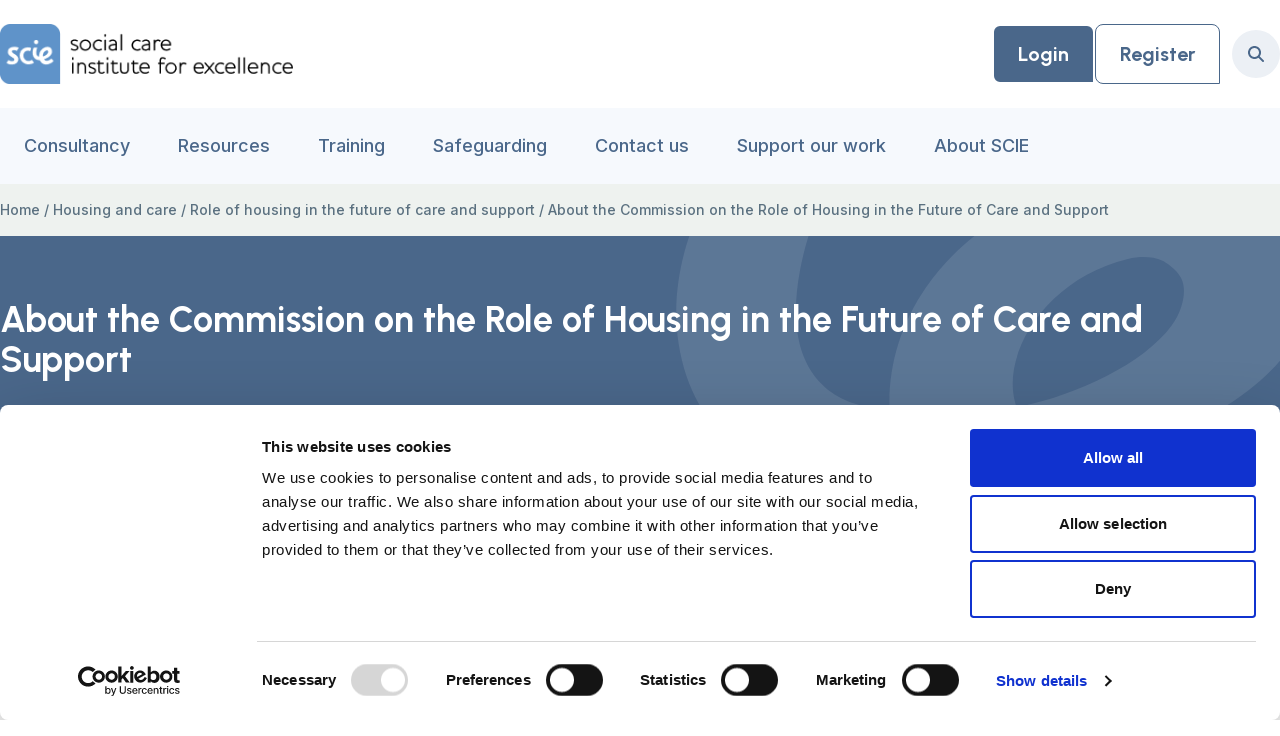

--- FILE ---
content_type: text/html; charset=UTF-8
request_url: https://www.scie.org.uk/housing/role-of-housing/commission/
body_size: 32887
content:
<!doctype html>
<html lang="en-GB">

<head>
  <meta charset="utf-8">
  <meta
    name="viewport"
    content="width=device-width, initial-scale=1"
  >
    	<script type="text/javascript" id="itineris-postmate-data-layer-single-page-11328">
		window.dataLayer = window.dataLayer || [];
		window.dataLayer.push({"post_title":"About the Commission on the Role of Housing in the Future of Care and Support"});
	</script>
<meta name='robots' content='index, follow, max-image-preview:large, max-snippet:-1, max-video-preview:-1' />
	<style>img:is([sizes="auto" i], [sizes^="auto," i]) { contain-intrinsic-size: 3000px 1500px }</style>
	<meta name="dlm-version" content="5.1.6">
	<!-- This site is optimized with the Yoast SEO plugin v26.7 - https://yoast.com/wordpress/plugins/seo/ -->
	<title>Commission on Role of Housing in the Future of Care and Support - SCIE</title>
<link crossorigin data-rocket-preconnect href="https://consent.cookiebot.com" rel="preconnect">
<link crossorigin data-rocket-preconnect href="https://www.googletagmanager.com" rel="preconnect">
<link crossorigin data-rocket-preconnect href="https://fonts.googleapis.com" rel="preconnect">
<link crossorigin data-rocket-preconnect href="https://consentcdn.cookiebot.com" rel="preconnect">
<link data-rocket-preload as="style" href="https://fonts.googleapis.com/css2?family=Urbanist%3Aital%2Cwght%400%2C100..900%3B1%2C100..900&#038;ver=1.0.0&#038;family=Urbanist:wght@400;500;700&#038;family=Inter:wght@400;500;600;700&#038;display=swap" rel="preload">
<link href="https://fonts.googleapis.com/css2?family=Urbanist%3Aital%2Cwght%400%2C100..900%3B1%2C100..900&#038;ver=1.0.0&#038;family=Urbanist:wght@400;500;700&#038;family=Inter:wght@400;500;600;700&#038;display=swap" media="print" onload="this.media=&#039;all&#039;" rel="stylesheet">
<noscript><link rel="stylesheet" href="https://fonts.googleapis.com/css2?family=Urbanist%3Aital%2Cwght%400%2C100..900%3B1%2C100..900&#038;ver=1.0.0&#038;family=Urbanist:wght@400;500;700&#038;family=Inter:wght@400;500;600;700&#038;display=swap"></noscript><link rel="preload" data-rocket-preload as="image" href="https://www.scie.org.uk/app/themes/scie/public/images/icons/decor-overlay.dc14bf.svg" fetchpriority="high">
	<link rel="canonical" href="https://www.scie.org.uk/housing/role-of-housing/commission/" />
	<meta property="og:locale" content="en_GB" />
	<meta property="og:type" content="article" />
	<meta property="og:title" content="Commission on Role of Housing in the Future of Care and Support - SCIE" />
	<meta property="og:url" content="https://www.scie.org.uk/housing/role-of-housing/commission/" />
	<meta property="og:site_name" content="SCIE" />
	<meta property="article:publisher" content="https://www.facebook.com/socialcareinstitutepage/" />
	<meta property="article:modified_time" content="2024-05-22T16:06:08+00:00" />
	<meta property="og:image" content="https://www.scie.org.uk/app/uploads/2023/07/OG.jpg" />
	<meta property="og:image:width" content="1200" />
	<meta property="og:image:height" content="630" />
	<meta property="og:image:type" content="image/jpeg" />
	<meta name="twitter:card" content="summary_large_image" />
	<meta name="twitter:site" content="@SCIE_socialcare" />
	<meta name="twitter:label1" content="Estimated reading time" />
	<meta name="twitter:data1" content="7 minutes" />
	<script type="application/ld+json" class="yoast-schema-graph">{"@context":"https://schema.org","@graph":[{"@type":"WebPage","@id":"https://www.scie.org.uk/housing/role-of-housing/commission/","url":"https://www.scie.org.uk/housing/role-of-housing/commission/","name":"Commission on Role of Housing in the Future of Care and Support - SCIE","isPartOf":{"@id":"https://www.scie.org.uk/#website"},"datePublished":"2023-08-15T16:04:38+00:00","dateModified":"2024-05-22T16:06:08+00:00","breadcrumb":{"@id":"https://www.scie.org.uk/housing/role-of-housing/commission/#breadcrumb"},"inLanguage":"en-GB","potentialAction":[{"@type":"ReadAction","target":["https://www.scie.org.uk/housing/role-of-housing/commission/"]}]},{"@type":"BreadcrumbList","@id":"https://www.scie.org.uk/housing/role-of-housing/commission/#breadcrumb","itemListElement":[{"@type":"ListItem","position":1,"name":"Home","item":"https://www.scie.org.uk/"},{"@type":"ListItem","position":2,"name":"Housing and care","item":"https://www.scie.org.uk/housing/"},{"@type":"ListItem","position":3,"name":"Role of housing in the future of care and support","item":"https://www.scie.org.uk/housing/role-of-housing/"},{"@type":"ListItem","position":4,"name":"About the Commission on the Role of Housing in the Future of Care and Support"}]},{"@type":"WebSite","@id":"https://www.scie.org.uk/#website","url":"https://www.scie.org.uk/","name":"Social Care Institute for Excellence","description":"","publisher":{"@id":"https://www.scie.org.uk/#organization"},"alternateName":"SCIE","potentialAction":[{"@type":"SearchAction","target":{"@type":"EntryPoint","urlTemplate":"https://www.scie.org.uk/?s={search_term_string}"},"query-input":{"@type":"PropertyValueSpecification","valueRequired":true,"valueName":"search_term_string"}}],"inLanguage":"en-GB"},{"@type":"Organization","@id":"https://www.scie.org.uk/#organization","name":"Social Care Institute for Excellence (SCIE)","url":"https://www.scie.org.uk/","logo":{"@type":"ImageObject","inLanguage":"en-GB","@id":"https://www.scie.org.uk/#/schema/logo/image/","url":"https://www.scie.org.uk/app/uploads/2023/06/Logo.png","contentUrl":"https://www.scie.org.uk/app/uploads/2023/06/Logo.png","width":313,"height":64,"caption":"Social Care Institute for Excellence (SCIE)"},"image":{"@id":"https://www.scie.org.uk/#/schema/logo/image/"},"sameAs":["https://www.facebook.com/socialcareinstitutepage/","https://x.com/SCIE_socialcare","https://www.linkedin.com/company/social-care-institute-for-excellence"]}]}</script>
	<!-- / Yoast SEO plugin. -->


<link rel='dns-prefetch' href='//fonts.googleapis.com' />
<link href='https://fonts.gstatic.com' crossorigin rel='preconnect' />
<!-- WP Fusion --><style type="text/css">.woocommerce .product .variations option:disabled { display: none; } </style><link data-minify="1" rel='stylesheet' id='grassblade-css' href='https://www.scie.org.uk/app/cache/min/1/app/plugins/grassblade/css/styles.css?ver=1768469882' media='all' />
<link data-minify="1" rel='stylesheet' id='grassblade-frontend-css' href='https://www.scie.org.uk/app/cache/min/1/app/plugins/grassblade/css/frontend-styles.css?ver=1768469882' media='all' />
<link data-minify="1" rel='stylesheet' id='woocommerce-pdf-frontend-css-css' href='https://www.scie.org.uk/app/cache/min/1/app/plugins/woocommerce-pdf-invoice/assets/css/woocommerce-pdf-frontend-css.css?ver=1768469882' media='all' />
<style id='wp-block-paragraph-inline-css'>
.is-small-text{font-size:.875em}.is-regular-text{font-size:1em}.is-large-text{font-size:2.25em}.is-larger-text{font-size:3em}.has-drop-cap:not(:focus):first-letter{float:left;font-size:8.4em;font-style:normal;font-weight:100;line-height:.68;margin:.05em .1em 0 0;text-transform:uppercase}body.rtl .has-drop-cap:not(:focus):first-letter{float:none;margin-left:.1em}p.has-drop-cap.has-background{overflow:hidden}:root :where(p.has-background){padding:1.25em 2.375em}:where(p.has-text-color:not(.has-link-color)) a{color:inherit}p.has-text-align-left[style*="writing-mode:vertical-lr"],p.has-text-align-right[style*="writing-mode:vertical-rl"]{rotate:180deg}
</style>
<style id='wp-block-heading-inline-css'>
h1.has-background,h2.has-background,h3.has-background,h4.has-background,h5.has-background,h6.has-background{padding:1.25em 2.375em}h1.has-text-align-left[style*=writing-mode]:where([style*=vertical-lr]),h1.has-text-align-right[style*=writing-mode]:where([style*=vertical-rl]),h2.has-text-align-left[style*=writing-mode]:where([style*=vertical-lr]),h2.has-text-align-right[style*=writing-mode]:where([style*=vertical-rl]),h3.has-text-align-left[style*=writing-mode]:where([style*=vertical-lr]),h3.has-text-align-right[style*=writing-mode]:where([style*=vertical-rl]),h4.has-text-align-left[style*=writing-mode]:where([style*=vertical-lr]),h4.has-text-align-right[style*=writing-mode]:where([style*=vertical-rl]),h5.has-text-align-left[style*=writing-mode]:where([style*=vertical-lr]),h5.has-text-align-right[style*=writing-mode]:where([style*=vertical-rl]),h6.has-text-align-left[style*=writing-mode]:where([style*=vertical-lr]),h6.has-text-align-right[style*=writing-mode]:where([style*=vertical-rl]){rotate:180deg}
</style>
<style id='wp-block-list-inline-css'>
ol,ul{box-sizing:border-box}:root :where(.wp-block-list.has-background){padding:1.25em 2.375em}
</style>
<link rel='stylesheet' id='evidence-hub-styles-css' href='https://www.scie.org.uk/app/plugins/evidence-hub/assets/css/evidence-hub.min.css?ver=1765367598' media='all' />

<link data-minify="1" rel='stylesheet' id='evidence-hub-icomoon-css' href='https://www.scie.org.uk/app/cache/min/1/app/plugins/evidence-hub/assets/fonts/icomoon/styles.css?ver=1768469882' media='' />
<style id='woocommerce-inline-inline-css'>
.woocommerce form .form-row .required { visibility: visible; }
</style>
<link rel='stylesheet' id='zerobounce-email-validator-css' href='https://www.scie.org.uk/app/plugins/zerobounce/public/css/zerobounce-email-validator-public.css?ver=1.1.3' media='all' />
<link data-minify="1" rel='stylesheet' id='moove_activity_addon_frontend-css' href='https://www.scie.org.uk/app/cache/min/1/app/plugins/user-activity-tracking-and-log-addon/assets/css/activity-et-front.css?ver=1768469882' media='all' />

<link data-minify="1" rel='stylesheet' id='app/0-css' href='https://www.scie.org.uk/app/cache/min/1/app/themes/scie/public/css/app.2ff31a.css?ver=1768469882' media='all' />
<link data-minify="1" rel='stylesheet' id='header/0-css' href='https://www.scie.org.uk/app/cache/min/1/app/themes/scie/public/css/header.e66253.css?ver=1768469882' media='all' />
<script src="https://www.scie.org.uk/wp/wp-includes/js/jquery/jquery.min.js?ver=3.7.1" id="jquery-core-js"></script>
<script src="https://www.scie.org.uk/wp/wp-includes/js/jquery/jquery-migrate.min.js?ver=3.4.1" id="jquery-migrate-js" data-rocket-defer defer></script>
<script id="gb-user-profile-js-extra">
var gb_profile = {"date":"Date","score":"Score","status":"Status","timespent":"Timespent","quiz_report":"Quiz Report","completed":"Completed","attempted":"Attempted","passed":"Passed","failed":"Failed","in_progress":"In Progress","datatables_language":{"sEmptyTable":"No data available in table","sInfo":"Showing _START_ to _END_ of _TOTAL_ entries","sInfoEmpty":"Showing 0 to 0 of 0 entries","sInfoFiltered":"(filtered from _MAX_ total entries)","sInfoPostFix":"","sInfoThousands":",","sLengthMenu":"Show _MENU_ entries","sLoadingRecords":"Loading...","sProcessing":"Processing...","sSearch":"Search:","sZeroRecords":"No matching records found","oPaginate":{"sFirst":"First","sLast":"Last","sNext":"Next","sPrevious":"Previous"},"oAria":{"sSortAscending":": activate to sort column ascending","sSortDescending":": activate to sort column descending"}},"plugin_dir_url":"https:\/\/www.scie.org.uk\/app\/plugins\/grassblade"};
</script>
<script data-minify="1" src="https://www.scie.org.uk/app/cache/min/1/app/plugins/grassblade/addons/user_report/js/script.js?ver=1768469882" id="gb-user-profile-js" data-rocket-defer defer></script>
<script data-minify="1" src="https://www.scie.org.uk/app/cache/min/1/app/plugins/zerobounce/public/js/zerobounce-email-validator-public.js?ver=1768469882" id="zerobounce-email-validator-js" data-rocket-defer defer></script>
<script id="grassblade-js-extra">
var gb_data = {"plugin_dir_url":"https:\/\/www.scie.org.uk\/app\/plugins\/grassblade\/","is_admin":"","is_guest":"1","ajax_url":"https:\/\/www.scie.org.uk\/wp\/wp-admin\/admin-ajax.php","post_id":"11328","lrs_exists":"1","completion_tracking_enabled":"","post_completion":"","lang":{"confirm_reset_learner_progress":"Are you sure you want to reset progress on this content for all learners?","S.No.":"S.No.","User":"User","Email":"Email","Video":"Video","Length":"Length","Attempts":"Attempts","Timespent":"Timespent","Heatmap":"Heatmap","Completed %":"Completed %","Not Watched":"Not Watched","Type":"Type","Percentage Watched":"Percentage Watched","Select All":"Select All","Select None":"Select None","Loading...":"Loading...","No data.":"No data.","Content":"Content","Date":"Date","Student Score %":"Student Score %","Group Avg":"Group Avg","Global Avg":"Global Avg","Time Spent":"Time Spent"},"labels":{"content_passed_message":"Congratulations! You have successfully %s the content.","content_failed_message":"You did not pass.","content_getting_result":"Getting your Result ...","passed":"Passed","failed":"Failed","completed":"Completed"}};
</script>
<script data-minify="1" src="https://www.scie.org.uk/app/cache/min/1/app/plugins/grassblade/js/script.js?ver=1768469882" id="grassblade-js" data-rocket-defer defer></script>
<link rel="https://api.w.org/" href="https://www.scie.org.uk/wp-json/" /><link rel="alternate" title="JSON" type="application/json" href="https://www.scie.org.uk/wp-json/wp/v2/pages/11328" /><link rel="EditURI" type="application/rsd+xml" title="RSD" href="https://www.scie.org.uk/wp/xmlrpc.php?rsd" />
<link rel='shortlink' href='https://www.scie.org.uk/?p=11328' />
<link rel="alternate" title="oEmbed (JSON)" type="application/json+oembed" href="https://www.scie.org.uk/wp-json/oembed/1.0/embed?url=https%3A%2F%2Fwww.scie.org.uk%2Fhousing%2Frole-of-housing%2Fcommission%2F" />
<link rel="alternate" title="oEmbed (XML)" type="text/xml+oembed" href="https://www.scie.org.uk/wp-json/oembed/1.0/embed?url=https%3A%2F%2Fwww.scie.org.uk%2Fhousing%2Frole-of-housing%2Fcommission%2F&#038;format=xml" />

<!--BEGIN: TRACKING CODE MANAGER (v2.5.0) BY INTELLYWP.COM IN HEAD//-->
<!-- Google Tag Manager -->
<script>(function(w,d,s,l,i){w[l]=w[l]||[];w[l].push({'gtm.start':
new Date().getTime(),event:'gtm.js'});var f=d.getElementsByTagName(s)[0],
j=d.createElement(s),dl=l!='dataLayer'?'&l='+l:'';j.async=true;j.src=
'https://www.googletagmanager.com/gtm.js?id='+i+dl;f.parentNode.insertBefore(j,f);
})(window,document,'script','dataLayer','GTM-WFJKZ3N6');</script>
<!-- End Google Tag Manager -->
<!--END: https://wordpress.org/plugins/tracking-code-manager IN HEAD//-->	<noscript><style>.woocommerce-product-gallery{ opacity: 1 !important; }</style></noscript>
	<link rel="preconnect" href="https://fonts.gstatic.com" crossorigin /><link rel="icon" href="https://www.scie.org.uk/app/uploads/2023/07/cropped-favicon-100x100.png" sizes="32x32" />
<link rel="icon" href="https://www.scie.org.uk/app/uploads/2023/07/cropped-favicon-270x270.png" sizes="192x192" />
<link rel="apple-touch-icon" href="https://www.scie.org.uk/app/uploads/2023/07/cropped-favicon-270x270.png" />
<meta name="msapplication-TileImage" content="https://www.scie.org.uk/app/uploads/2023/07/cropped-favicon-270x270.png" />
		<style id="wp-custom-css">
			.woocommerce:where(body:not(.woocommerce-uses-block-theme)) div.product p.price, .woocommerce:where(body:not(.woocommerce-uses-block-theme)) div.product span.price {
color:#000000 !important;
}

.learndash-wrapper .ld-button, .learndash-wrapper #btn-join, .learndash-wrapper .btn-join {
	font-size: 1.15em !important;
}		</style>
		<style id="kirki-inline-styles"></style>  <link rel="apple-touch-icon" sizes="57x57" href="https://www.scie.org.uk/app/themes/scie/public/apple-touch-icon-57x57.png">
<link rel="apple-touch-icon" sizes="60x60" href="https://www.scie.org.uk/app/themes/scie/public/apple-touch-icon-60x60.png">
<link rel="apple-touch-icon" sizes="72x72" href="https://www.scie.org.uk/app/themes/scie/public/apple-touch-icon-72x72.png">
<link rel="apple-touch-icon" sizes="76x76" href="https://www.scie.org.uk/app/themes/scie/public/apple-touch-icon-76x76.png">
<link rel="apple-touch-icon" sizes="114x114" href="https://www.scie.org.uk/app/themes/scie/public/apple-touch-icon-114x114.png">
<link rel="apple-touch-icon" sizes="120x120" href="https://www.scie.org.uk/app/themes/scie/public/apple-touch-icon-120x120.png">
<link rel="apple-touch-icon" sizes="144x144" href="https://www.scie.org.uk/app/themes/scie/public/apple-touch-icon-144x144.png">
<link rel="apple-touch-icon" sizes="152x152" href="https://www.scie.org.uk/app/themes/scie/public/apple-touch-icon-152x152.png">
<link rel="apple-touch-icon" sizes="167x167" href="https://www.scie.org.uk/app/themes/scie/public/apple-touch-icon-167x167.png">
<link rel="apple-touch-icon" sizes="180x180" href="https://www.scie.org.uk/app/themes/scie/public/apple-touch-icon-180x180.png">
<link rel="apple-touch-icon" sizes="1024x1024" href="https://www.scie.org.uk/app/themes/scie/public/apple-touch-icon-1024x1024.png">
<link rel="icon" type="image/png" sizes="16x16" href="https://www.scie.org.uk/app/themes/scie/public/favicon-16x16.png">
<link rel="icon" type="image/png" sizes="32x32" href="https://www.scie.org.uk/app/themes/scie/public/favicon-32x32.png">
<link rel="manifest" href="https://www.scie.org.uk/app/themes/scie/public/manifest.webmanifest">
<link rel="shortcut icon" href="https://www.scie.org.uk/app/themes/scie/public/favicon.ico">
<meta name="apple-mobile-web-app-capable" content="yes">
<meta name="apple-mobile-web-app-status-bar-style" content="black-translucent">
<meta name="apple-mobile-web-app-title">
<meta name="application-name">
<meta name="mobile-web-app-capable" content="yes">
<meta name="msapplication-TileColor" content="#4a678a">
<meta name="msapplication-TileImage" content="https://www.scie.org.uk/app/themes/scie/public/mstile-144x144.png">
<meta name="msapplication-config" content="https://www.scie.org.uk/app/themes/scie/public/browserconfig.xml">
<meta name="theme-color" content="#4a678a">
<style id="rocket-lazyrender-inline-css">[data-wpr-lazyrender] {content-visibility: auto;}</style><meta name="generator" content="WP Rocket 3.19.4" data-wpr-features="wpr_defer_js wpr_minify_js wpr_preconnect_external_domains wpr_automatic_lazy_rendering wpr_oci wpr_minify_css wpr_preload_links wpr_desktop" /></head>

<body class="wp-singular page-template-default page page-id-11328 page-child parent-pageid-10544 wp-embed-responsive wp-theme-scie theme-scie woocommerce-no-js commission woocommerce-block-theme-has-button-styles woocommerce-disabled-order-notes-field tgwc-woocommerce-customize-my-account">
  
<!--BEGIN: TRACKING CODE MANAGER (v2.5.0) BY INTELLYWP.COM IN BODY//-->
<!-- Google Tag Manager (noscript) -->
<noscript><iframe src="https://www.googletagmanager.com/ns.html?id=GTM-WFJKZ3N6" height="0" width="0"></iframe></noscript>
<!-- End Google Tag Manager (noscript) -->
<!--END: https://wordpress.org/plugins/tracking-code-manager IN BODY//-->
  <div
    class="overflow-x-hidden"
    id="app"
  >
    <a
      class="sr-only focus:not-sr-only"
      href="#main"
    >
      Skip to content
    </a>

    <header
  id="main-header"
  class="header header--standard relative z-30"
>
  
  <div  class="white">
    <div class="container flex h-full flex-row items-center justify-between py-4">
      <a
    class="prevent-default mr-auto h-12 lg:h-[60px]"
    href="https://www.scie.org.uk/"
  >
    <span class="sr-only">Home Link Logo</span>
    <img width="313" height="64" src="https://www.scie.org.uk/app/uploads/2023/06/Logo.png" class="hidden lg:block h-full w-auto max-w-auto print:block" alt="" decoding="async" srcset="https://www.scie.org.uk/app/uploads/2023/06/Logo.png 313w, https://www.scie.org.uk/app/uploads/2023/06/Logo-150x31.png 150w" sizes="(max-width: 313px) 100vw, 313px" />
    <img width="46" height="46" src="https://www.scie.org.uk/app/uploads/2023/06/Symbol.png" class="block lg:hidden h-full w-auto max-w-auto print:hidden" alt="" decoding="async" />
  </a>
      <div class="ml-auto flex flex-row print:hidden">
  
      <div class="flex flex-row gap-x-3">
                      <a
  class="btn prevent-default btn-primary"
   href="/my-account/"
        target="_self"
        >
  <span class="btn-inner flex-row flex items-center">
          Login
          </span>
</a>
                      <a
  class="btn prevent-default btn-secondary hidden lg:inline-flex"
   href="/register/"
        target="_self"
        >
  <span class="btn-inner flex-row flex items-center">
          Register
          </span>
</a>
          </div>
    
  <button
    type="button"
    title="Mobile menu button"
    class="mobile-menu-btn ml-6 block md:ml-7 lg:hidden text-dusky-blue"
  >
    <svg class="w-5 open" fill="currentColor" xmlns="http://www.w3.org/2000/svg" viewBox="0 0 448 512"><!--! Font Awesome Pro 6.4.2 by @fontawesome - https://fontawesome.com License - https://fontawesome.com/license (Commercial License) Copyright 2023 Fonticons, Inc. --><path d="M0 96C0 78.3 14.3 64 32 64H416c17.7 0 32 14.3 32 32s-14.3 32-32 32H32C14.3 128 0 113.7 0 96zM0 256c0-17.7 14.3-32 32-32H416c17.7 0 32 14.3 32 32s-14.3 32-32 32H32c-17.7 0-32-14.3-32-32zM448 416c0 17.7-14.3 32-32 32H32c-17.7 0-32-14.3-32-32s14.3-32 32-32H416c17.7 0 32 14.3 32 32z"/></svg>    <svg class="w-5 close hidden" fill="currentColor" xmlns="http://www.w3.org/2000/svg" viewBox="0 0 448 512"><!--! Font Awesome Pro 6.4.2 by @fontawesome - https://fontawesome.com License - https://fontawesome.com/license (Commercial License) Copyright 2023 Fonticons, Inc. --><path d="M393.4 41.4c12.5-12.5 32.8-12.5 45.3 0s12.5 32.8 0 45.3L269.3 256 438.6 425.4c12.5 12.5 12.5 32.8 0 45.3s-32.8 12.5-45.3 0L224 301.3 54.6 470.6c-12.5 12.5-32.8 12.5-45.3 0s-12.5-32.8 0-45.3L178.7 256 9.4 86.6C-3.1 74.1-3.1 53.9 9.4 41.4s32.8-12.5 45.3 0L224 210.7 393.4 41.4z"/></svg>  </button>

  
  <div class="desktop-header-search-bar hidden items-center lg:flex">
    <div
    class="ml-3"
    data-modal-target="search-modal"
    data-modal-toggle="search-modal"
  >
    <button
      class="bg-primary-state-50 flex h-12 w-12 items-center justify-center rounded-full"
      type="submit"
    >
      <span class="sr-only">Search</span>
      <svg class="w-4 fill-dusky-blue" fill="currentColor" xmlns="http://www.w3.org/2000/svg" viewBox="0 0 512 512"><!--! Font Awesome Pro 6.4.2 by @fontawesome - https://fontawesome.com License - https://fontawesome.com/license (Commercial License) Copyright 2023 Fonticons, Inc. --><path d="M416 208c0 45.9-14.9 88.3-40 122.7L502.6 457.4c12.5 12.5 12.5 32.8 0 45.3s-32.8 12.5-45.3 0L330.7 376c-34.4 25.2-76.8 40-122.7 40C93.1 416 0 322.9 0 208S93.1 0 208 0S416 93.1 416 208zM208 352a144 144 0 1 0 0-288 144 144 0 1 0 0 288z"/></svg>    </button>
  </div>
  </div>
</div>
    </div>
  </div>

  
      <div  class="bg-ghost-white">
      <div  class="container">
        <nav class="hidden lg:flex">
          
      <div class="relative">
        <a
          href="https://www.scie.org.uk/consultancy/"
          class="prevent-default desktop-nav-link py-4 px-4 flex justify-center items-center font-medium font-inter text-lg no-underline hover:underline has-dropdown text-dusky-blue hover:text-md-teal-blue pl-0"
        >
          Consultancy
        </a>

        
                  <div class="submenu shadow-blue grid grid-cols-3 gap-10 bg-white">

            
                          <div>
                                  <div class="font-urbanist text-dusky-blue mb-6 text-2xl font-bold">
                    In this section
                  </div>
                
                                  <div class="font-inter text-jet-grey mb-6 text-base font-medium">
                    <p>Access expert advice and consultancy support from SCIE to drive improvements across children, families and adults’ health and social care.</p>
                  </div>
                
                              </div>
                        

            
            <div class="relative">
                              
                <div>
                  <a
                    href="https://www.scie.org.uk/consultancy/transforming-care/"
                    class="submenu-item !transition-colors block w-full font-medium font-inter text-lg prevent-default hover:text-md-teal-blue no-underline my-3 has-dropdown"
                  >
                    Transforming care and support locally
                  </a>

                  
                                      <div class="subsubmenu left-full pl-10">
                                              
                        <a
                          href="https://www.scie.org.uk/consultancy/transforming-care/digital-transformation/"
                          class="prevent-default subsubmenu-item !transition-colors block w-full font-medium font-inter text-lg hover:text-md-teal-blue no-underline my-3"
                        >
                          Digital transformation
                        </a>
                                              
                        <a
                          href="https://www.scie.org.uk/consultancy/transforming-care/pathway-review/"
                          class="prevent-default subsubmenu-item !transition-colors block w-full font-medium font-inter text-lg hover:text-md-teal-blue no-underline my-3"
                        >
                          Pathway review
                        </a>
                                              
                        <a
                          href="https://www.scie.org.uk/consultancy/transforming-care/targeted-prevention/"
                          class="prevent-default subsubmenu-item !transition-colors block w-full font-medium font-inter text-lg hover:text-md-teal-blue no-underline my-3"
                        >
                          Early intervention and prevention
                        </a>
                                              
                        <a
                          href="https://www.scie.org.uk/consultancy/transforming-care/system-commissioning/"
                          class="prevent-default subsubmenu-item !transition-colors block w-full font-medium font-inter text-lg hover:text-md-teal-blue no-underline my-3"
                        >
                          Commissioning for outcomes
                        </a>
                                              
                        <a
                          href="https://www.scie.org.uk/consultancy/transforming-care/co-production/"
                          class="prevent-default subsubmenu-item !transition-colors block w-full font-medium font-inter text-lg hover:text-md-teal-blue no-underline my-3"
                        >
                          Co-production consultancy support
                        </a>
                                              
                        <a
                          href="https://www.scie.org.uk/consultancy/transforming-care/named-social-worker-models/"
                          class="prevent-default subsubmenu-item !transition-colors block w-full font-medium font-inter text-lg hover:text-md-teal-blue no-underline my-3"
                        >
                          Named social worker models
                        </a>
                                              
                        <a
                          href="https://www.scie.org.uk/consultancy/transforming-care/practice-with-impact/"
                          class="prevent-default subsubmenu-item !transition-colors block w-full font-medium font-inter text-lg hover:text-md-teal-blue no-underline my-3"
                        >
                          Practice with impact
                        </a>
                                          </div>
                                    

                </div>
                              
                <div>
                  <a
                    href="https://www.scie.org.uk/consultancy/safeguarding-reviews-audits/"
                    class="submenu-item !transition-colors block w-full font-medium font-inter text-lg prevent-default hover:text-md-teal-blue no-underline my-3 has-dropdown"
                  >
                    Safeguarding consultancy, reviews and audits
                  </a>

                  
                                      <div class="subsubmenu left-full pl-10">
                                              
                        <a
                          href="https://www.scie.org.uk/consultancy/safeguarding-reviews-audits/safeguarding-reviews/"
                          class="prevent-default subsubmenu-item !transition-colors block w-full font-medium font-inter text-lg hover:text-md-teal-blue no-underline my-3"
                        >
                          Safeguarding reviews
                        </a>
                                              
                        <a
                          href="https://www.scie.org.uk/consultancy/safeguarding-reviews-audits/safeguarding-audits/"
                          class="prevent-default subsubmenu-item !transition-colors block w-full font-medium font-inter text-lg hover:text-md-teal-blue no-underline my-3"
                        >
                          Safeguarding audits
                        </a>
                                          </div>
                                    

                </div>
                              
                <div>
                  <a
                    href="https://www.scie.org.uk/consultancy/influencing-better-policy/"
                    class="submenu-item !transition-colors block w-full font-medium font-inter text-lg prevent-default hover:text-md-teal-blue no-underline my-3"
                  >
                    Influencing better policy and practice nationally
                  </a>

                  
                                    

                </div>
                          </div>
          </div>
                

      </div>
          
      <div class="relative">
        <a
          href="https://www.scie.org.uk/care-themes/"
          class="prevent-default desktop-nav-link py-4 px-4 flex justify-center items-center font-medium font-inter text-lg no-underline hover:underline has-dropdown text-dusky-blue hover:text-md-teal-blue"
        >
          Resources
        </a>

        
                  <div class="submenu shadow-blue grid grid-cols-3 gap-10 bg-white">

            
                          <div>
                                  <div class="font-urbanist text-dusky-blue mb-6 text-2xl font-bold">
                    In this section
                  </div>
                
                                  <div class="font-inter text-jet-grey mb-6 text-base font-medium">
                    <p>Guidance, advice and better practice across a range of key care themes and priority areas</p>
                  </div>
                
                              </div>
                        

            
            <div class="relative">
                              
                <div>
                  <a
                    href="https://www.scie.org.uk/advocacy/"
                    class="submenu-item !transition-colors block w-full font-medium font-inter text-lg prevent-default hover:text-md-teal-blue no-underline my-3 has-dropdown"
                  >
                    Advocacy
                  </a>

                  
                                      <div class="subsubmenu left-full pl-10">
                                              
                        <a
                          href="https://www.scie.org.uk/advocacy/commissioning/"
                          class="prevent-default subsubmenu-item !transition-colors block w-full font-medium font-inter text-lg hover:text-md-teal-blue no-underline my-3"
                        >
                          Commissioning independent advocacy
                        </a>
                                          </div>
                                    

                </div>
                              
                <div>
                  <a
                    href="https://www.scie.org.uk/assessment-and-eligibility/"
                    class="submenu-item !transition-colors block w-full font-medium font-inter text-lg prevent-default hover:text-md-teal-blue no-underline my-3 has-dropdown"
                  >
                    Assessment &amp; eligibility
                  </a>

                  
                                      <div class="subsubmenu left-full pl-10">
                                              
                        <a
                          href="https://www.scie.org.uk/assessment-and-eligibility/assessment-of-needs-under-the-care-act-2014/"
                          class="prevent-default subsubmenu-item !transition-colors block w-full font-medium font-inter text-lg hover:text-md-teal-blue no-underline my-3"
                        >
                          Assessment of needs
                        </a>
                                              
                        <a
                          href="https://www.scie.org.uk/assessment-and-eligibility/determination-eligibility/"
                          class="prevent-default subsubmenu-item !transition-colors block w-full font-medium font-inter text-lg hover:text-md-teal-blue no-underline my-3"
                        >
                          Determination of eligibility
                        </a>
                                              
                        <a
                          href="https://www.scie.org.uk/assessment-and-eligibility/key-duties/"
                          class="prevent-default subsubmenu-item !transition-colors block w-full font-medium font-inter text-lg hover:text-md-teal-blue no-underline my-3"
                        >
                          Duties
                        </a>
                                              
                        <a
                          href="https://www.scie.org.uk/assessment-and-eligibility/fluctuating-needs/"
                          class="prevent-default subsubmenu-item !transition-colors block w-full font-medium font-inter text-lg hover:text-md-teal-blue no-underline my-3"
                        >
                          Fluctuating needs
                        </a>
                                              
                        <a
                          href="https://www.scie.org.uk/assessment-and-eligibility/important-concepts/"
                          class="prevent-default subsubmenu-item !transition-colors block w-full font-medium font-inter text-lg hover:text-md-teal-blue no-underline my-3"
                        >
                          Important concepts
                        </a>
                                              
                        <a
                          href="https://www.scie.org.uk/assessment-and-eligibility/key-principles/"
                          class="prevent-default subsubmenu-item !transition-colors block w-full font-medium font-inter text-lg hover:text-md-teal-blue no-underline my-3"
                        >
                          Principles
                        </a>
                                              
                        <a
                          href="https://www.scie.org.uk/assessment-and-eligibility/process/"
                          class="prevent-default subsubmenu-item !transition-colors block w-full font-medium font-inter text-lg hover:text-md-teal-blue no-underline my-3"
                        >
                          Process
                        </a>
                                              
                        <a
                          href="https://www.scie.org.uk/assessment-and-eligibility/practice-examples/"
                          class="prevent-default subsubmenu-item !transition-colors block w-full font-medium font-inter text-lg hover:text-md-teal-blue no-underline my-3"
                        >
                          Practice examples
                        </a>
                                          </div>
                                    

                </div>
                              
                <div>
                  <a
                    href="https://www.scie.org.uk/care-act-2014/"
                    class="submenu-item !transition-colors block w-full font-medium font-inter text-lg prevent-default hover:text-md-teal-blue no-underline my-3 has-dropdown"
                  >
                    Care Act 2014
                  </a>

                  
                                      <div class="subsubmenu left-full pl-10">
                                              
                        <a
                          href="https://www.scie.org.uk/care-act-2014/video/"
                          class="prevent-default subsubmenu-item !transition-colors block w-full font-medium font-inter text-lg hover:text-md-teal-blue no-underline my-3"
                        >
                          Care Act: Video introduction
                        </a>
                                              
                        <a
                          href="https://www.scie.org.uk/care-act-2014/legal-impact/"
                          class="prevent-default subsubmenu-item !transition-colors block w-full font-medium font-inter text-lg hover:text-md-teal-blue no-underline my-3"
                        >
                          Legal duties and impact on individuals
                        </a>
                                          </div>
                                    

                </div>
                              
                <div>
                  <a
                    href="https://www.scie.org.uk/co-production/"
                    class="submenu-item !transition-colors block w-full font-medium font-inter text-lg prevent-default hover:text-md-teal-blue no-underline my-3 has-dropdown"
                  >
                    Co-production
                  </a>

                  
                                      <div class="subsubmenu left-full pl-10">
                                              
                        <a
                          href="https://www.scie.org.uk/co-production/what-how/"
                          class="prevent-default subsubmenu-item !transition-colors block w-full font-medium font-inter text-lg hover:text-md-teal-blue no-underline my-3"
                        >
                          What it is and how to do it
                        </a>
                                              
                        <a
                          href="https://www.scie.org.uk/co-production/scie/"
                          class="prevent-default subsubmenu-item !transition-colors block w-full font-medium font-inter text-lg hover:text-md-teal-blue no-underline my-3"
                        >
                          Co-production at SCIE
                        </a>
                                              
                        <a
                          href="https://www.scie.org.uk/co-production/understanding-the-difference/"
                          class="prevent-default subsubmenu-item !transition-colors block w-full font-medium font-inter text-lg hover:text-md-teal-blue no-underline my-3"
                        >
                          Understanding the difference it makes
                        </a>
                                              
                        <a
                          href="https://www.scie.org.uk/co-production/week/"
                          class="prevent-default subsubmenu-item !transition-colors block w-full font-medium font-inter text-lg hover:text-md-teal-blue no-underline my-3"
                        >
                          Co-production Week
                        </a>
                                              
                        <a
                          href="https://www.scie.org.uk/co-production/supporting/"
                          class="prevent-default subsubmenu-item !transition-colors block w-full font-medium font-inter text-lg hover:text-md-teal-blue no-underline my-3"
                        >
                          Supporting co-production
                        </a>
                                              
                        <a
                          href="https://www.scie.org.uk/co-production/social-model-disability/"
                          class="prevent-default subsubmenu-item !transition-colors block w-full font-medium font-inter text-lg hover:text-md-teal-blue no-underline my-3"
                        >
                          Disability and co-production
                        </a>
                                              
                        <a
                          href="https://www.scie.org.uk/co-production/examples/"
                          class="prevent-default subsubmenu-item !transition-colors block w-full font-medium font-inter text-lg hover:text-md-teal-blue no-underline my-3"
                        >
                          Examples of co-production
                        </a>
                                              
                        <a
                          href="https://www.scie.org.uk/co-production/seoep/"
                          class="prevent-default subsubmenu-item !transition-colors block w-full font-medium font-inter text-lg hover:text-md-teal-blue no-underline my-3"
                        >
                          SEOEP project
                        </a>
                                          </div>
                                    

                </div>
                              
                <div>
                  <a
                    href="https://www.scie.org.uk/housing/"
                    class="submenu-item !transition-colors block w-full font-medium font-inter text-lg prevent-default hover:text-md-teal-blue no-underline my-3 has-dropdown"
                  >
                    Housing and care
                  </a>

                  
                                      <div class="subsubmenu left-full pl-10">
                                              
                        <a
                          href="https://www.scie.org.uk/housing/toolkit-for-place-based-strategies-for-housing-for-autistic-adults-and-adults-with-a-learning-disability/"
                          class="prevent-default subsubmenu-item !transition-colors block w-full font-medium font-inter text-lg hover:text-md-teal-blue no-underline my-3"
                        >
                          Toolkit for place-based strategies for housing for autistic adults and adults with a learning disability 
                        </a>
                                              
                        <a
                          href="https://www.scie.org.uk/housing/housing-toolkit/"
                          class="prevent-default subsubmenu-item !transition-colors block w-full font-medium font-inter text-lg hover:text-md-teal-blue no-underline my-3"
                        >
                          Toolkit for place-based plans for housing for older adults
                        </a>
                                              
                        <a
                          href="https://www.scie.org.uk/housing/developing-local-housing-partnerships-a-serious-game-for-older-peoples-housing/"
                          class="prevent-default subsubmenu-item !transition-colors block w-full font-medium font-inter text-lg hover:text-md-teal-blue no-underline my-3"
                        >
                          Developing local housing partnerships: a Serious Game for older people’s housing
                        </a>
                                              
                        <a
                          href="https://www.scie.org.uk/housing/webinar-developing-a-plan-for-housing-older-adults/"
                          class="prevent-default subsubmenu-item !transition-colors block w-full font-medium font-inter text-lg hover:text-md-teal-blue no-underline my-3"
                        >
                          Webinar: Developing a plan for housing older adults
                        </a>
                                              
                        <a
                          href="https://www.scie.org.uk/housing/role-of-housing/"
                          class="prevent-default subsubmenu-item !transition-colors block w-full font-medium font-inter text-lg hover:text-md-teal-blue no-underline my-3"
                        >
                          Role of housing in the future of care and support
                        </a>
                                              
                        <a
                          href="https://www.scie.org.uk/housing/100-year-life/"
                          class="prevent-default subsubmenu-item !transition-colors block w-full font-medium font-inter text-lg hover:text-md-teal-blue no-underline my-3"
                        >
                          The 100-year life: the role of housing, planning and design
                        </a>
                                          </div>
                                    

                </div>
                              
                <div>
                  <a
                    href="https://www.scie.org.uk/innovation/"
                    class="submenu-item !transition-colors block w-full font-medium font-inter text-lg prevent-default hover:text-md-teal-blue no-underline my-3 has-dropdown"
                  >
                    Innovation
                  </a>

                  
                                      <div class="subsubmenu left-full pl-10">
                                              
                        <a
                          href="https://www.scie.org.uk/innovation/innovation-network/"
                          class="prevent-default subsubmenu-item !transition-colors block w-full font-medium font-inter text-lg hover:text-md-teal-blue no-underline my-3"
                        >
                          Social Care Innovation Network
                        </a>
                                              
                        <a
                          href="https://www.scie.org.uk/innovation/showcase-webinars/"
                          class="prevent-default subsubmenu-item !transition-colors block w-full font-medium font-inter text-lg hover:text-md-teal-blue no-underline my-3"
                        >
                          Social care showcase webinars
                        </a>
                                              
                        <a
                          href="https://www.scie.org.uk/innovation/evidence-centre-palliative-end-of-life-care/"
                          class="prevent-default subsubmenu-item !transition-colors block w-full font-medium font-inter text-lg hover:text-md-teal-blue no-underline my-3"
                        >
                          Creating an Evidence Centre for Palliative and End of Life Care
                        </a>
                                              
                        <a
                          href="https://www.scie.org.uk/innovation/accelerating-reform-fund/"
                          class="prevent-default subsubmenu-item !transition-colors block w-full font-medium font-inter text-lg hover:text-md-teal-blue no-underline my-3"
                        >
                          Accelerating Reform Fund programme
                        </a>
                                          </div>
                                    

                </div>
                              
                <div>
                  <a
                    href="https://www.scie.org.uk/integrated-care/"
                    class="submenu-item !transition-colors block w-full font-medium font-inter text-lg prevent-default hover:text-md-teal-blue no-underline my-3 has-dropdown"
                  >
                    Integrated care
                  </a>

                  
                                      <div class="subsubmenu left-full pl-10">
                                              
                        <a
                          href="https://www.scie.org.uk/integrated-care/delivering/"
                          class="prevent-default subsubmenu-item !transition-colors block w-full font-medium font-inter text-lg hover:text-md-teal-blue no-underline my-3"
                        >
                          Delivering integrated care
                        </a>
                                              
                        <a
                          href="https://www.scie.org.uk/integrated-care/delivering/nhs-england-webinars/"
                          class="prevent-default subsubmenu-item !transition-colors block w-full font-medium font-inter text-lg hover:text-md-teal-blue no-underline my-3"
                        >
                          Webinars on integration
                        </a>
                                              
                        <a
                          href="https://www.scie.org.uk/integrated-care/leadership/"
                          class="prevent-default subsubmenu-item !transition-colors block w-full font-medium font-inter text-lg hover:text-md-teal-blue no-underline my-3"
                        >
                          Leadership in integrated care
                        </a>
                                              
                        <a
                          href="https://www.scie.org.uk/integrated-care/intermediate-care-reablement/"
                          class="prevent-default subsubmenu-item !transition-colors block w-full font-medium font-inter text-lg hover:text-md-teal-blue no-underline my-3"
                        >
                          Intermediate care including reablement
                        </a>
                                              
                        <a
                          href="https://www.scie.org.uk/integrated-care/research-practice/"
                          class="prevent-default subsubmenu-item !transition-colors block w-full font-medium font-inter text-lg hover:text-md-teal-blue no-underline my-3"
                        >
                          Integrated care research and practice
                        </a>
                                              
                        <a
                          href="https://www.scie.org.uk/integrated-care/multidisciplinary-teams/"
                          class="prevent-default subsubmenu-item !transition-colors block w-full font-medium font-inter text-lg hover:text-md-teal-blue no-underline my-3"
                        >
                          Multidisciplinary teams: Integrating care in places and neighbourhoods
                        </a>
                                              
                        <a
                          href="https://www.scie.org.uk/integrated-care/why-are-we-stuck-in-hospital/"
                          class="prevent-default subsubmenu-item !transition-colors block w-full font-medium font-inter text-lg hover:text-md-teal-blue no-underline my-3"
                        >
                          &#039;Why are we stuck in hospital?&#039;
                        </a>
                                              
                        <a
                          href="https://www.scie.org.uk/integrated-care/prevention-in-social-care/"
                          class="prevent-default subsubmenu-item !transition-colors block w-full font-medium font-inter text-lg hover:text-md-teal-blue no-underline my-3"
                        >
                          Prevention in social care
                        </a>
                                          </div>
                                    

                </div>
                              
                <div>
                  <a
                    href="https://www.scie.org.uk/mca/"
                    class="submenu-item !transition-colors block w-full font-medium font-inter text-lg prevent-default hover:text-md-teal-blue no-underline my-3 has-dropdown"
                  >
                    Mental Capacity Act
                  </a>

                  
                                      <div class="subsubmenu left-full pl-10">
                                              
                        <a
                          href="https://www.scie.org.uk/mca/introduction/"
                          class="prevent-default subsubmenu-item !transition-colors block w-full font-medium font-inter text-lg hover:text-md-teal-blue no-underline my-3"
                        >
                          Introducing the MCA
                        </a>
                                              
                        <a
                          href="https://www.scie.org.uk/mca/practice/"
                          class="prevent-default subsubmenu-item !transition-colors block w-full font-medium font-inter text-lg hover:text-md-teal-blue no-underline my-3"
                        >
                          MCA in practice
                        </a>
                                              
                        <a
                          href="https://www.scie.org.uk/mca/lps/"
                          class="prevent-default subsubmenu-item !transition-colors block w-full font-medium font-inter text-lg hover:text-md-teal-blue no-underline my-3"
                        >
                          Liberty Protection Safeguards (LPS)
                        </a>
                                              
                        <a
                          href="https://www.scie.org.uk/mca/dols/"
                          class="prevent-default subsubmenu-item !transition-colors block w-full font-medium font-inter text-lg hover:text-md-teal-blue no-underline my-3"
                        >
                          Deprivation of Liberty Safeguards (DoLS)
                        </a>
                                              
                        <a
                          href="https://www.scie.org.uk/mca/imca/"
                          class="prevent-default subsubmenu-item !transition-colors block w-full font-medium font-inter text-lg hover:text-md-teal-blue no-underline my-3"
                        >
                          Independent Mental Capacity Advocate (IMCA)
                        </a>
                                          </div>
                                    

                </div>
                              
                <div>
                  <a
                    href="https://www.scie.org.uk/older-lgbtq-people-and-social-care/"
                    class="submenu-item !transition-colors block w-full font-medium font-inter text-lg prevent-default hover:text-md-teal-blue no-underline my-3 has-dropdown"
                  >
                    Older LGBTQ+ people and social care
                  </a>

                  
                                      <div class="subsubmenu left-full pl-10">
                                              
                        <a
                          href="https://www.scie.org.uk/older-lgbtq-people-and-social-care/loasca/"
                          class="prevent-default subsubmenu-item !transition-colors block w-full font-medium font-inter text-lg hover:text-md-teal-blue no-underline my-3"
                        >
                          LOASCA
                        </a>
                                              
                        <a
                          href="https://www.scie.org.uk/older-lgbtq-people-and-social-care/loasca/loasca-study-webinar/"
                          class="prevent-default subsubmenu-item !transition-colors block w-full font-medium font-inter text-lg hover:text-md-teal-blue no-underline my-3"
                        >
                          Webinar: findings from the LOASCA study
                        </a>
                                          </div>
                                    

                </div>
                              
                <div>
                  <a
                    href="https://www.scie.org.uk/providing-care/"
                    class="submenu-item !transition-colors block w-full font-medium font-inter text-lg prevent-default hover:text-md-teal-blue no-underline my-3 has-dropdown"
                  >
                    Providing care
                  </a>

                  
                                      <div class="subsubmenu left-full pl-10">
                                              
                        <a
                          href="https://www.scie.org.uk/providing-care/adult-carers-breaks/"
                          class="prevent-default subsubmenu-item !transition-colors block w-full font-medium font-inter text-lg hover:text-md-teal-blue no-underline my-3"
                        >
                          Adult carers’ breaks
                        </a>
                                              
                        <a
                          href="https://www.scie.org.uk/providing-care/young-carers-breaks/"
                          class="prevent-default subsubmenu-item !transition-colors block w-full font-medium font-inter text-lg hover:text-md-teal-blue no-underline my-3"
                        >
                          Young carers&#039; breaks
                        </a>
                                              
                        <a
                          href="https://www.scie.org.uk/providing-care/safe-delivery/"
                          class="prevent-default subsubmenu-item !transition-colors block w-full font-medium font-inter text-lg hover:text-md-teal-blue no-underline my-3"
                        >
                          Adult day care
                        </a>
                                              
                        <a
                          href="https://www.scie.org.uk/providing-care/dignity-in-care/"
                          class="prevent-default subsubmenu-item !transition-colors block w-full font-medium font-inter text-lg hover:text-md-teal-blue no-underline my-3"
                        >
                          Dignity in care
                        </a>
                                              
                        <a
                          href="https://www.scie.org.uk/?page_id=10570"
                          class="prevent-default subsubmenu-item !transition-colors block w-full font-medium font-inter text-lg hover:text-md-teal-blue no-underline my-3"
                        >
                          Social care commissioning
                        </a>
                                              
                        <a
                          href="https://www.scie.org.uk/providing-care/recording/"
                          class="prevent-default subsubmenu-item !transition-colors block w-full font-medium font-inter text-lg hover:text-md-teal-blue no-underline my-3"
                        >
                          Social care recording
                        </a>
                                          </div>
                                    

                </div>
                              
                <div>
                  <a
                    href="https://www.scie.org.uk/safeguarding/"
                    class="submenu-item !transition-colors block w-full font-medium font-inter text-lg prevent-default hover:text-md-teal-blue no-underline my-3 has-dropdown"
                  >
                    Safeguarding
                  </a>

                  
                                      <div class="subsubmenu left-full pl-10">
                                              
                        <a
                          href="https://www.scie.org.uk/safeguarding/adults/"
                          class="prevent-default subsubmenu-item !transition-colors block w-full font-medium font-inter text-lg hover:text-md-teal-blue no-underline my-3"
                        >
                          Safeguarding adults
                        </a>
                                              
                        <a
                          href="https://www.scie.org.uk/safeguarding/children/"
                          class="prevent-default subsubmenu-item !transition-colors block w-full font-medium font-inter text-lg hover:text-md-teal-blue no-underline my-3"
                        >
                          Safeguarding children
                        </a>
                                              
                        <a
                          href="https://www.scie.org.uk/safeguarding/trustees-of-user-led-organisations-ulos/"
                          class="prevent-default subsubmenu-item !transition-colors block w-full font-medium font-inter text-lg hover:text-md-teal-blue no-underline my-3"
                        >
                          Safeguarding for trustees of user-led organisations (ULOs)
                        </a>
                                              
                        <a
                          href="https://www.scie.org.uk/safeguarding/faith-groups/"
                          class="prevent-default subsubmenu-item !transition-colors block w-full font-medium font-inter text-lg hover:text-md-teal-blue no-underline my-3"
                        >
                          Safeguarding churches and faith based groups
                        </a>
                                              
                        <a
                          href="https://www.scie.org.uk/safeguarding/charities/"
                          class="prevent-default subsubmenu-item !transition-colors block w-full font-medium font-inter text-lg hover:text-md-teal-blue no-underline my-3"
                        >
                          Safeguarding and charities
                        </a>
                                              
                        <a
                          href="https://www.scie.org.uk/safeguarding/evidence/"
                          class="prevent-default subsubmenu-item !transition-colors block w-full font-medium font-inter text-lg hover:text-md-teal-blue no-underline my-3"
                        >
                          Safeguarding evidence and research
                        </a>
                                              
                        <a
                          href="https://www.scie.org.uk/self-neglect/"
                          class="prevent-default subsubmenu-item !transition-colors block w-full font-medium font-inter text-lg hover:text-md-teal-blue no-underline my-3"
                        >
                          Self-neglect
                        </a>
                                          </div>
                                    

                </div>
                              
                <div>
                  <a
                    href="https://www.scie.org.uk/social-work/"
                    class="submenu-item !transition-colors block w-full font-medium font-inter text-lg prevent-default hover:text-md-teal-blue no-underline my-3 has-dropdown"
                  >
                    Social work
                  </a>

                  
                                      <div class="subsubmenu left-full pl-10">
                                              
                        <a
                          href="https://www.scie.org.uk/social-work/advice-best-practice/"
                          class="prevent-default subsubmenu-item !transition-colors block w-full font-medium font-inter text-lg hover:text-md-teal-blue no-underline my-3"
                        >
                          Advice and best practice
                        </a>
                                              
                        <a
                          href="https://www.scie.org.uk/social-work/named-social-worker/"
                          class="prevent-default subsubmenu-item !transition-colors block w-full font-medium font-inter text-lg hover:text-md-teal-blue no-underline my-3"
                        >
                          Named Social Worker
                        </a>
                                              
                        <a
                          href="https://www.scie.org.uk/social-work/recording/"
                          class="prevent-default subsubmenu-item !transition-colors block w-full font-medium font-inter text-lg hover:text-md-teal-blue no-underline my-3"
                        >
                          Social work recording
                        </a>
                                              
                        <a
                          href="https://www.scie.org.uk/social-work/shared-lives/"
                          class="prevent-default subsubmenu-item !transition-colors block w-full font-medium font-inter text-lg hover:text-md-teal-blue no-underline my-3"
                        >
                          Shared Lives Plus
                        </a>
                                          </div>
                                    

                </div>
                              
                <div>
                  <a
                    href="https://www.scie.org.uk/strengths-based-approaches/"
                    class="submenu-item !transition-colors block w-full font-medium font-inter text-lg prevent-default hover:text-md-teal-blue no-underline my-3 has-dropdown"
                  >
                    Strengths-based approaches
                  </a>

                  
                                      <div class="subsubmenu left-full pl-10">
                                              
                        <a
                          href="https://www.scie.org.uk/strengths-based-approaches/videos/"
                          class="prevent-default subsubmenu-item !transition-colors block w-full font-medium font-inter text-lg hover:text-md-teal-blue no-underline my-3"
                        >
                          Videos
                        </a>
                                              
                        <a
                          href="https://www.scie.org.uk/strengths-based-approaches/leadership/"
                          class="prevent-default subsubmenu-item !transition-colors block w-full font-medium font-inter text-lg hover:text-md-teal-blue no-underline my-3"
                        >
                          Leadership in strengths-based social care
                        </a>
                                              
                        <a
                          href="https://www.scie.org.uk/strengths-based-approaches/guidance/"
                          class="prevent-default subsubmenu-item !transition-colors block w-full font-medium font-inter text-lg hover:text-md-teal-blue no-underline my-3"
                        >
                          Care Act guidance
                        </a>
                                              
                        <a
                          href="https://www.scie.org.uk/strengths-based-approaches/what-next-for-strengths-based-areas/"
                          class="prevent-default subsubmenu-item !transition-colors block w-full font-medium font-inter text-lg hover:text-md-teal-blue no-underline my-3"
                        >
                          What next for strengths-based areas?
                        </a>
                                              
                        <a
                          href="https://www.scie.org.uk/strengths-based-approaches/enabling-roles/"
                          class="prevent-default subsubmenu-item !transition-colors block w-full font-medium font-inter text-lg hover:text-md-teal-blue no-underline my-3"
                        >
                          Council services supporting adult social care
                        </a>
                                              
                        <a
                          href="https://www.scie.org.uk/strengths-based-approaches/young-people/"
                          class="prevent-default subsubmenu-item !transition-colors block w-full font-medium font-inter text-lg hover:text-md-teal-blue no-underline my-3"
                        >
                          Children, young people and their families
                        </a>
                                              
                        <a
                          href="https://www.scie.org.uk/strengths-based-approaches/practice-framework-handbook/"
                          class="prevent-default subsubmenu-item !transition-colors block w-full font-medium font-inter text-lg hover:text-md-teal-blue no-underline my-3"
                        >
                          Practice framework and practice handbook
                        </a>
                                              
                        <a
                          href="https://www.scie.org.uk/strengths-based-approaches/evidence/"
                          class="prevent-default subsubmenu-item !transition-colors block w-full font-medium font-inter text-lg hover:text-md-teal-blue no-underline my-3"
                        >
                          Evidence for strengths and asset-based outcomes
                        </a>
                                              
                        <a
                          href="https://www.scie.org.uk/strengths-based-approaches/leadership/programme/"
                          class="prevent-default subsubmenu-item !transition-colors block w-full font-medium font-inter text-lg hover:text-md-teal-blue no-underline my-3"
                        >
                          Strengths-based leadership programme
                        </a>
                                          </div>
                                    

                </div>
                              
                <div>
                  <a
                    href="https://www.scie.org.uk/strengthening-families/"
                    class="submenu-item !transition-colors block w-full font-medium font-inter text-lg prevent-default hover:text-md-teal-blue no-underline my-3"
                  >
                    Strengthening Families, Protecting Children (SFPC)
                  </a>

                  
                                    

                </div>
                          </div>
          </div>
                

      </div>
          
      <div class="relative">
        <a
          href="https://www.scie.org.uk/training/"
          class="prevent-default desktop-nav-link py-4 px-4 flex justify-center items-center font-medium font-inter text-lg no-underline hover:underline has-dropdown text-dusky-blue hover:text-md-teal-blue"
        >
          Training
        </a>

        
                  <div class="submenu shadow-blue grid grid-cols-3 gap-10 bg-white">

            
                          <div>
                                  <div class="font-urbanist text-dusky-blue mb-6 text-2xl font-bold">
                    In this section
                  </div>
                
                                  <div class="font-inter text-jet-grey mb-6 text-base font-medium">
                    <div class="!text-jet-grey group-dark-card:!text-white entry-content max-w-full break-words [&amp;_:last-child]:!mb-0">
<p>Browse our range of courses, delivered via open access for individuals, bespoke in-house training for your organisation or team, or our range of e-learning courses.</p>
</div>
<div class="mt-4 flex w-full flex-col flex-wrap gap-4 lg:w-fit lg:flex-row"></div>
                  </div>
                
                              </div>
                        

            
            <div class="relative">
                              
                <div>
                  <a
                    href="https://www.scie.org.uk/training/scheduled/"
                    class="submenu-item !transition-colors block w-full font-medium font-inter text-lg prevent-default hover:text-md-teal-blue no-underline my-3"
                  >
                    Open access training courses for individuals
                  </a>

                  
                                    

                </div>
                              
                <div>
                  <a
                    href="https://www.scie.org.uk/training/bespoke/"
                    class="submenu-item !transition-colors block w-full font-medium font-inter text-lg prevent-default hover:text-md-teal-blue no-underline my-3"
                  >
                    Bespoke training for your organisation or team
                  </a>

                  
                                    

                </div>
                              
                <div>
                  <a
                    href="https://www.scie.org.uk/e-learning/"
                    class="submenu-item !transition-colors block w-full font-medium font-inter text-lg prevent-default hover:text-md-teal-blue no-underline my-3"
                  >
                    E-learning
                  </a>

                  
                                    

                </div>
                              
                <div>
                  <a
                    href="https://www.scie.org.uk/training/accreditation/"
                    class="submenu-item !transition-colors block w-full font-medium font-inter text-lg prevent-default hover:text-md-teal-blue no-underline my-3"
                  >
                    CPD accreditation
                  </a>

                  
                                    

                </div>
                          </div>
          </div>
                

      </div>
          
      <div class="relative">
        <a
          href="https://www.scie.org.uk/safeguarding/"
          class="prevent-default desktop-nav-link py-4 px-4 flex justify-center items-center font-medium font-inter text-lg no-underline hover:underline has-dropdown text-dusky-blue hover:text-md-teal-blue"
        >
          Safeguarding
        </a>

        
                  <div class="submenu shadow-blue grid grid-cols-3 gap-10 bg-white">

            
                          <div>
                                  <div class="font-urbanist text-dusky-blue mb-6 text-2xl font-bold">
                    In this section
                  </div>
                
                                  <div class="font-inter text-jet-grey mb-6 text-base font-medium">
                    <p>This collection of training, improvement support, consultancy and resources is designed to help local authorities, health and care providers, safeguarding boards, churches and faith groups to safeguard those at risk.</p>
                  </div>
                
                              </div>
                        

            
            <div class="relative">
                              
                <div>
                  <a
                    href="https://www.scie.org.uk/safeguarding/adults/"
                    class="submenu-item !transition-colors block w-full font-medium font-inter text-lg prevent-default hover:text-md-teal-blue no-underline my-3 has-dropdown"
                  >
                    Safeguarding adults
                  </a>

                  
                                      <div class="subsubmenu left-full pl-10">
                                              
                        <a
                          href="https://www.scie.org.uk/safeguarding/adults/introduction/"
                          class="prevent-default subsubmenu-item !transition-colors block w-full font-medium font-inter text-lg hover:text-md-teal-blue no-underline my-3"
                        >
                          Introduction to safeguarding adults
                        </a>
                                              
                        <a
                          href="https://www.scie.org.uk/safeguarding/adults/practice/"
                          class="prevent-default subsubmenu-item !transition-colors block w-full font-medium font-inter text-lg hover:text-md-teal-blue no-underline my-3"
                        >
                          Safeguarding adults in practice
                        </a>
                                              
                        <a
                          href="https://www.scie.org.uk/safeguarding/adults/preventing-abuse-neglect/"
                          class="prevent-default subsubmenu-item !transition-colors block w-full font-medium font-inter text-lg hover:text-md-teal-blue no-underline my-3"
                        >
                          Preventing abuse and neglect
                        </a>
                                              
                        <a
                          href="https://www.scie.org.uk/safeguarding/adults/reviews/"
                          class="prevent-default subsubmenu-item !transition-colors block w-full font-medium font-inter text-lg hover:text-md-teal-blue no-underline my-3"
                        >
                          Safeguarding Adults Reviews (SARs)
                        </a>
                                              
                        <a
                          href="https://www.scie.org.uk/safeguarding/adults/safeguarding-adults-boards-checklist-and-resources/"
                          class="prevent-default subsubmenu-item !transition-colors block w-full font-medium font-inter text-lg hover:text-md-teal-blue no-underline my-3"
                        >
                          Safeguarding Adults Boards (SABs)
                        </a>
                                              
                        <a
                          href="https://www.scie.org.uk/safeguarding/adults/legislation/"
                          class="prevent-default subsubmenu-item !transition-colors block w-full font-medium font-inter text-lg hover:text-md-teal-blue no-underline my-3"
                        >
                          Legislation relating to safeguarding adults
                        </a>
                                              
                        <a
                          href="https://www.scie.org.uk/safeguarding/adults/care-act-safeguarding-adults/"
                          class="prevent-default subsubmenu-item !transition-colors block w-full font-medium font-inter text-lg hover:text-md-teal-blue no-underline my-3"
                        >
                          The Care Act: safeguarding adults
                        </a>
                                              
                        <a
                          href="https://www.scie.org.uk/safeguarding/adults/safety-and-safeguarding-in-the-care-home/"
                          class="prevent-default subsubmenu-item !transition-colors block w-full font-medium font-inter text-lg hover:text-md-teal-blue no-underline my-3"
                        >
                          Safety and safeguarding in the care home
                        </a>
                                          </div>
                                    

                </div>
                              
                <div>
                  <a
                    href="https://www.scie.org.uk/safeguarding/children/"
                    class="submenu-item !transition-colors block w-full font-medium font-inter text-lg prevent-default hover:text-md-teal-blue no-underline my-3 has-dropdown"
                  >
                    Safeguarding children
                  </a>

                  
                                      <div class="subsubmenu left-full pl-10">
                                              
                        <a
                          href="https://www.scie.org.uk/safeguarding/children/case-reviews/"
                          class="prevent-default subsubmenu-item !transition-colors block w-full font-medium font-inter text-lg hover:text-md-teal-blue no-underline my-3"
                        >
                          Case reviews
                        </a>
                                              
                        <a
                          href="https://www.scie.org.uk/safeguarding/children/education/"
                          class="prevent-default subsubmenu-item !transition-colors block w-full font-medium font-inter text-lg hover:text-md-teal-blue no-underline my-3"
                        >
                          Safeguarding children in education
                        </a>
                                          </div>
                                    

                </div>
                              
                <div>
                  <a
                    href="https://www.scie.org.uk/safeguarding/trustees-of-user-led-organisations-ulos/"
                    class="submenu-item !transition-colors block w-full font-medium font-inter text-lg prevent-default hover:text-md-teal-blue no-underline my-3"
                  >
                    Safeguarding for trustees of user-led organisations (ULOs)
                  </a>

                  
                                    

                </div>
                              
                <div>
                  <a
                    href="https://www.scie.org.uk/safeguarding/faith-groups/"
                    class="submenu-item !transition-colors block w-full font-medium font-inter text-lg prevent-default hover:text-md-teal-blue no-underline my-3"
                  >
                    Safeguarding churches and faith based groups
                  </a>

                  
                                    

                </div>
                              
                <div>
                  <a
                    href="https://www.scie.org.uk/safeguarding/charities/"
                    class="submenu-item !transition-colors block w-full font-medium font-inter text-lg prevent-default hover:text-md-teal-blue no-underline my-3 has-dropdown"
                  >
                    Safeguarding and charities
                  </a>

                  
                                      <div class="subsubmenu left-full pl-10">
                                              
                        <a
                          href="https://www.scie.org.uk/safeguarding/charities/audits/"
                          class="prevent-default subsubmenu-item !transition-colors block w-full font-medium font-inter text-lg hover:text-md-teal-blue no-underline my-3"
                        >
                          Safeguarding audits for the charity sectors
                        </a>
                                              
                        <a
                          href="https://www.scie.org.uk/safeguarding/charities/charity-safeguarding-resources/"
                          class="prevent-default subsubmenu-item !transition-colors block w-full font-medium font-inter text-lg hover:text-md-teal-blue no-underline my-3"
                        >
                          Charity safeguarding resources
                        </a>
                                          </div>
                                    

                </div>
                              
                <div>
                  <a
                    href="https://www.scie.org.uk/safeguarding/evidence/"
                    class="submenu-item !transition-colors block w-full font-medium font-inter text-lg prevent-default hover:text-md-teal-blue no-underline my-3 has-dropdown"
                  >
                    Safeguarding evidence and research
                  </a>

                  
                                      <div class="subsubmenu left-full pl-10">
                                              
                        <a
                          href="https://www.scie.org.uk/safeguarding/evidence/sexual-incidents-adults-social-care/"
                          class="prevent-default subsubmenu-item !transition-colors block w-full font-medium font-inter text-lg hover:text-md-teal-blue no-underline my-3"
                        >
                          Sexual Incidents in adults social care
                        </a>
                                              
                        <a
                          href="https://www.scie.org.uk/safeguarding/evidence/resident-to-resident-harm/"
                          class="prevent-default subsubmenu-item !transition-colors block w-full font-medium font-inter text-lg hover:text-md-teal-blue no-underline my-3"
                        >
                          Resident-to-resident harm
                        </a>
                                              
                        <a
                          href="https://www.scie.org.uk/safeguarding/evidence/reviews-of-homicides-and-violent-incidents/"
                          class="prevent-default subsubmenu-item !transition-colors block w-full font-medium font-inter text-lg hover:text-md-teal-blue no-underline my-3"
                        >
                          Reviews of homicides in London
                        </a>
                                          </div>
                                    

                </div>
                              
                <div>
                  <a
                    href="https://www.scie.org.uk/self-neglect/"
                    class="submenu-item !transition-colors block w-full font-medium font-inter text-lg prevent-default hover:text-md-teal-blue no-underline my-3 has-dropdown"
                  >
                    Self-neglect
                  </a>

                  
                                      <div class="subsubmenu left-full pl-10">
                                              
                        <a
                          href="https://www.scie.org.uk/self-neglect/at-a-glance/"
                          class="prevent-default subsubmenu-item !transition-colors block w-full font-medium font-inter text-lg hover:text-md-teal-blue no-underline my-3"
                        >
                          At a glance
                        </a>
                                              
                        <a
                          href="https://www.scie.org.uk/self-neglect/building-an-evidence-base-for-adult-social-care/"
                          class="prevent-default subsubmenu-item !transition-colors block w-full font-medium font-inter text-lg hover:text-md-teal-blue no-underline my-3"
                        >
                          Building an evidence base
                        </a>
                                              
                        <a
                          href="https://www.scie.org.uk/self-neglect/key-research-messages/"
                          class="prevent-default subsubmenu-item !transition-colors block w-full font-medium font-inter text-lg hover:text-md-teal-blue no-underline my-3"
                        >
                          Key research messages
                        </a>
                                              
                        <a
                          href="https://www.scie.org.uk/self-neglect/research-messages-for-managers/"
                          class="prevent-default subsubmenu-item !transition-colors block w-full font-medium font-inter text-lg hover:text-md-teal-blue no-underline my-3"
                        >
                          Research messages for managers
                        </a>
                                              
                        <a
                          href="https://www.scie.org.uk/self-neglect/research-messages-for-practitioners/"
                          class="prevent-default subsubmenu-item !transition-colors block w-full font-medium font-inter text-lg hover:text-md-teal-blue no-underline my-3"
                        >
                          Research messages for practitioners
                        </a>
                                          </div>
                                    

                </div>
                          </div>
          </div>
                

      </div>
          
      <div class="relative">
        <a
          href="https://www.scie.org.uk/about/contact/"
          class="prevent-default desktop-nav-link py-4 px-4 flex justify-center items-center font-medium font-inter text-lg no-underline hover:underline has-dropdown text-dusky-blue hover:text-md-teal-blue"
        >
          Contact us
        </a>

        
                  <div class="submenu shadow-blue grid grid-cols-3 gap-10 bg-white">

            
                          <div>
                                  <div class="font-urbanist text-dusky-blue mb-6 text-2xl font-bold">
                    In this section
                  </div>
                
                                  <div class="font-inter text-jet-grey mb-6 text-base font-medium">
                    <p>General enquiries, media enquiries, and booking an exploratory chat. Get in touch to learn more about SCIE&#8217;s offers in consultancy, training, resources and insights.</p>
                  </div>
                
                              </div>
                        

            
            <div class="relative">
                              
                <div>
                  <a
                    href="https://www.scie.org.uk/about/contact/training-and-consultancy-enquiry/"
                    class="submenu-item !transition-colors block w-full font-medium font-inter text-lg prevent-default hover:text-md-teal-blue no-underline my-3"
                  >
                    Enquiry form
                  </a>

                  
                                    

                </div>
                          </div>
          </div>
                

      </div>
          
      <div class="relative">
        <a
          href="https://www.scie.org.uk/support-us/"
          class="prevent-default desktop-nav-link py-4 px-4 flex justify-center items-center font-medium font-inter text-lg no-underline hover:underline has-dropdown text-dusky-blue hover:text-md-teal-blue"
        >
          Support our work
        </a>

        
                  <div class="submenu shadow-blue grid grid-cols-3 gap-10 bg-white">

            
                          <div>
                                  <div class="font-urbanist text-dusky-blue mb-6 text-2xl font-bold">
                    In this section
                  </div>
                
                                  <div class="font-inter text-jet-grey mb-6 text-base font-medium">
                    <p>How you can support our work.</p>
                  </div>
                
                              </div>
                        

            
            <div class="relative">
                              
                <div>
                  <a
                    href="https://www.scie.org.uk/support-us/partner/"
                    class="submenu-item !transition-colors block w-full font-medium font-inter text-lg prevent-default hover:text-md-teal-blue no-underline my-3"
                  >
                    Partner with us
                  </a>

                  
                                    

                </div>
                              
                <div>
                  <a
                    href="https://www.scie.org.uk/support-us/charitable-activities/"
                    class="submenu-item !transition-colors block w-full font-medium font-inter text-lg prevent-default hover:text-md-teal-blue no-underline my-3"
                  >
                    Charitable activities
                  </a>

                  
                                    

                </div>
                              
                <div>
                  <a
                    href="https://www.scie.org.uk/news/events/"
                    class="submenu-item !transition-colors block w-full font-medium font-inter text-lg prevent-default hover:text-md-teal-blue no-underline my-3"
                  >
                    Events
                  </a>

                  
                                    

                </div>
                          </div>
          </div>
                

      </div>
          
      <div class="relative">
        <a
          href="https://www.scie.org.uk/about/"
          class="prevent-default desktop-nav-link py-4 px-4 flex justify-center items-center font-medium font-inter text-lg no-underline hover:underline has-dropdown text-dusky-blue hover:text-md-teal-blue pr-0"
        >
          About SCIE
        </a>

        
                  <div class="submenu shadow-blue grid grid-cols-3 gap-10 bg-white">

            
                          <div>
                                  <div class="font-urbanist text-dusky-blue mb-6 text-2xl font-bold">
                    In this section
                  </div>
                
                                  <div class="font-inter text-jet-grey mb-6 text-base font-medium">
                    <p>Our strategy, key people and annual reports, as well as what it&#8217;s like to work at SCIE and current job opportunities with us.</p>
                  </div>
                
                              </div>
                        

            
            <div class="relative">
                              
                <div>
                  <a
                    href="https://www.scie.org.uk/about/impact-report/"
                    class="submenu-item !transition-colors block w-full font-medium font-inter text-lg prevent-default hover:text-md-teal-blue no-underline my-3"
                  >
                    Impact report
                  </a>

                  
                                    

                </div>
                              
                <div>
                  <a
                    href="https://www.scie.org.uk/about/annual-report/"
                    class="submenu-item !transition-colors block w-full font-medium font-inter text-lg prevent-default hover:text-md-teal-blue no-underline my-3 has-dropdown"
                  >
                    Annual report
                  </a>

                  
                                      <div class="subsubmenu left-full pl-10">
                                              
                        <a
                          href="https://www.scie.org.uk/about/annual-report/previous/"
                          class="prevent-default subsubmenu-item !transition-colors block w-full font-medium font-inter text-lg hover:text-md-teal-blue no-underline my-3"
                        >
                          Previous annual reports
                        </a>
                                          </div>
                                    

                </div>
                              
                <div>
                  <a
                    href="https://www.scie.org.uk/about/strategy/"
                    class="submenu-item !transition-colors block w-full font-medium font-inter text-lg prevent-default hover:text-md-teal-blue no-underline my-3"
                  >
                    Strategy
                  </a>

                  
                                    

                </div>
                              
                <div>
                  <a
                    href="https://www.scie.org.uk/blog-archive/"
                    class="submenu-item !transition-colors block w-full font-medium font-inter text-lg prevent-default hover:text-md-teal-blue no-underline my-3"
                  >
                    Featured articles and opinions
                  </a>

                  
                                    

                </div>
                              
                <div>
                  <a
                    href="https://www.scie.org.uk/news/"
                    class="submenu-item !transition-colors block w-full font-medium font-inter text-lg prevent-default hover:text-md-teal-blue no-underline my-3"
                  >
                    News
                  </a>

                  
                                    

                </div>
                              
                <div>
                  <a
                    href="https://www.scie.org.uk/news/emailupdates/"
                    class="submenu-item !transition-colors block w-full font-medium font-inter text-lg prevent-default hover:text-md-teal-blue no-underline my-3"
                  >
                    SCIELine ebulletin
                  </a>

                  
                                    

                </div>
                              
                <div>
                  <a
                    href="https://www.scie.org.uk/about/board-trustees/"
                    class="submenu-item !transition-colors block w-full font-medium font-inter text-lg prevent-default hover:text-md-teal-blue no-underline my-3"
                  >
                    Our board
                  </a>

                  
                                    

                </div>
                              
                <div>
                  <a
                    href="https://www.scie.org.uk/about/contactstaff/"
                    class="submenu-item !transition-colors block w-full font-medium font-inter text-lg prevent-default hover:text-md-teal-blue no-underline my-3"
                  >
                    Our people
                  </a>

                  
                                    

                </div>
                              
                <div>
                  <a
                    href="https://www.scie.org.uk/about/regional/"
                    class="submenu-item !transition-colors block w-full font-medium font-inter text-lg prevent-default hover:text-md-teal-blue no-underline my-3 has-dropdown"
                  >
                    UK and international work
                  </a>

                  
                                      <div class="subsubmenu left-full pl-10">
                                              
                        <a
                          href="https://www.scie.org.uk/about/regional/northernireland/"
                          class="prevent-default subsubmenu-item !transition-colors block w-full font-medium font-inter text-lg hover:text-md-teal-blue no-underline my-3"
                        >
                          SCIE in Northern Ireland
                        </a>
                                          </div>
                                    

                </div>
                              
                <div>
                  <a
                    href="https://www.scie.org.uk/about/work-at-scie/"
                    class="submenu-item !transition-colors block w-full font-medium font-inter text-lg prevent-default hover:text-md-teal-blue no-underline my-3 has-dropdown"
                  >
                    Working for SCIE
                  </a>

                  
                                      <div class="subsubmenu left-full pl-10">
                                              
                        <a
                          href="https://www.scie.org.uk/about/work-at-scie/job-vacancies/"
                          class="prevent-default subsubmenu-item !transition-colors block w-full font-medium font-inter text-lg hover:text-md-teal-blue no-underline my-3"
                        >
                          Job vacancies
                        </a>
                                          </div>
                                    

                </div>
                              
                <div>
                  <a
                    href="https://www.scie.org.uk/about/carbon-reduction-plan/"
                    class="submenu-item !transition-colors block w-full font-medium font-inter text-lg prevent-default hover:text-md-teal-blue no-underline my-3"
                  >
                    Carbon reduction plan
                  </a>

                  
                                    

                </div>
                              
                <div>
                  <a
                    href="https://www.scie.org.uk/about/privacy/"
                    class="submenu-item !transition-colors block w-full font-medium font-inter text-lg prevent-default hover:text-md-teal-blue no-underline my-3"
                  >
                    Privacy policy
                  </a>

                  
                                    

                </div>
                          </div>
          </div>
                

      </div>
      </nav>
      </div>
    </div>
  
  
      <nav
    class="mobile-nav absolute z-50 hidden h-[calc(100vh-74px)] w-screen flex-col overflow-scroll bg-white pb-20 md:h-[calc(100vh-90px)]"
  >
    <div class="mobile-header-search-bar flex items-center justify-end p-4">
              <a
  class="btn prevent-default btn-secondary flex-1"
   href="/register/"
        target="_self"
        >
  <span class="btn-inner flex-row flex items-center">
          Register
          </span>
</a>
            <div
    class="ml-3"
    data-modal-target="search-modal"
    data-modal-toggle="search-modal"
  >
    <button
      class="bg-primary-state-50 flex h-12 w-12 items-center justify-center rounded-full"
      type="submit"
    >
      <span class="sr-only">Search</span>
      <svg class="w-4 fill-dusky-blue" fill="currentColor" xmlns="http://www.w3.org/2000/svg" viewBox="0 0 512 512"><!--! Font Awesome Pro 6.4.2 by @fontawesome - https://fontawesome.com License - https://fontawesome.com/license (Commercial License) Copyright 2023 Fonticons, Inc. --><path d="M416 208c0 45.9-14.9 88.3-40 122.7L502.6 457.4c12.5 12.5 12.5 32.8 0 45.3s-32.8 12.5-45.3 0L330.7 376c-34.4 25.2-76.8 40-122.7 40C93.1 416 0 322.9 0 208S93.1 0 208 0S416 93.1 416 208zM208 352a144 144 0 1 0 0-288 144 144 0 1 0 0 288z"/></svg>    </button>
  </div>
    </div>

    <ul>
              
        <li class="flex w-full flex-row bg-white">
          <a
            class="mobile-nav-link prevent-default p-4 text-lg font-bold"
            href="https://www.scie.org.uk/consultancy/"
          >
            Consultancy
          </a>

                      <button
              class="mobile-nav-drawer-btn ml-auto w-[10%]"
              type="button"
              title="Mobile navigation dropdown"
            >
              <svg class="w-3 ease-out inline-block" fill="currentColor" xmlns="http://www.w3.org/2000/svg" viewBox="0 0 512 512"><!--! Font Awesome Pro 6.4.2 by @fontawesome - https://fontawesome.com License - https://fontawesome.com/license (Commercial License) Copyright 2023 Fonticons, Inc. --><path d="M233.4 406.6c12.5 12.5 32.8 12.5 45.3 0l192-192c12.5-12.5 12.5-32.8 0-45.3s-32.8-12.5-45.3 0L256 338.7 86.6 169.4c-12.5-12.5-32.8-12.5-45.3 0s-12.5 32.8 0 45.3l192 192z"/></svg>            </button>
                  </li>

        
                  <li>
            <ul class="submenu-mobile hidden flex-col">

                              
                <li class="flex w-full flex-row bg-white">
                  <a
                    class="mobile-nav-link prevent-default py-4 pl-5 pr-4 text-base font-medium"
                    href="https://www.scie.org.uk/consultancy/transforming-care/"
                  >
                    Transforming care and support locally
                  </a>

                                      <button
                      class="mobile-nav-drawer-btn ml-auto w-[10%]"
                      type="button"
                      title="Mobile menu dropdown"
                    >
                      <svg class="w-3 ease-out inline-block" fill="currentColor" xmlns="http://www.w3.org/2000/svg" viewBox="0 0 512 512"><!--! Font Awesome Pro 6.4.2 by @fontawesome - https://fontawesome.com License - https://fontawesome.com/license (Commercial License) Copyright 2023 Fonticons, Inc. --><path d="M233.4 406.6c12.5 12.5 32.8 12.5 45.3 0l192-192c12.5-12.5 12.5-32.8 0-45.3s-32.8-12.5-45.3 0L256 338.7 86.6 169.4c-12.5-12.5-32.8-12.5-45.3 0s-12.5 32.8 0 45.3l192 192z"/></svg>                    </button>
                                  </li>

                
                                  <li>
                    <ul class="subsubmenu-mobile hidden flex-col">
                                              
                        <li class="flex w-full flex-row bg-white">
                          <a
                            class="mobile-nav-link prevent-default py-4 pl-6 pr-4 text-base font-medium"
                            href="https://www.scie.org.uk/consultancy/transforming-care/digital-transformation/"
                          >
                            Digital transformation
                          </a>
                        </li>
                                              
                        <li class="flex w-full flex-row bg-white">
                          <a
                            class="mobile-nav-link prevent-default py-4 pl-6 pr-4 text-base font-medium"
                            href="https://www.scie.org.uk/consultancy/transforming-care/pathway-review/"
                          >
                            Pathway review
                          </a>
                        </li>
                                              
                        <li class="flex w-full flex-row bg-white">
                          <a
                            class="mobile-nav-link prevent-default py-4 pl-6 pr-4 text-base font-medium"
                            href="https://www.scie.org.uk/consultancy/transforming-care/targeted-prevention/"
                          >
                            Early intervention and prevention
                          </a>
                        </li>
                                              
                        <li class="flex w-full flex-row bg-white">
                          <a
                            class="mobile-nav-link prevent-default py-4 pl-6 pr-4 text-base font-medium"
                            href="https://www.scie.org.uk/consultancy/transforming-care/system-commissioning/"
                          >
                            Commissioning for outcomes
                          </a>
                        </li>
                                              
                        <li class="flex w-full flex-row bg-white">
                          <a
                            class="mobile-nav-link prevent-default py-4 pl-6 pr-4 text-base font-medium"
                            href="https://www.scie.org.uk/consultancy/transforming-care/co-production/"
                          >
                            Co-production consultancy support
                          </a>
                        </li>
                                              
                        <li class="flex w-full flex-row bg-white">
                          <a
                            class="mobile-nav-link prevent-default py-4 pl-6 pr-4 text-base font-medium"
                            href="https://www.scie.org.uk/consultancy/transforming-care/named-social-worker-models/"
                          >
                            Named social worker models
                          </a>
                        </li>
                                              
                        <li class="flex w-full flex-row bg-white">
                          <a
                            class="mobile-nav-link prevent-default py-4 pl-6 pr-4 text-base font-medium"
                            href="https://www.scie.org.uk/consultancy/transforming-care/practice-with-impact/"
                          >
                            Practice with impact
                          </a>
                        </li>
                                          </ul>
                  </li>
                                
                              
                <li class="flex w-full flex-row bg-white">
                  <a
                    class="mobile-nav-link prevent-default py-4 pl-5 pr-4 text-base font-medium"
                    href="https://www.scie.org.uk/consultancy/safeguarding-reviews-audits/"
                  >
                    Safeguarding consultancy, reviews and audits
                  </a>

                                      <button
                      class="mobile-nav-drawer-btn ml-auto w-[10%]"
                      type="button"
                      title="Mobile menu dropdown"
                    >
                      <svg class="w-3 ease-out inline-block" fill="currentColor" xmlns="http://www.w3.org/2000/svg" viewBox="0 0 512 512"><!--! Font Awesome Pro 6.4.2 by @fontawesome - https://fontawesome.com License - https://fontawesome.com/license (Commercial License) Copyright 2023 Fonticons, Inc. --><path d="M233.4 406.6c12.5 12.5 32.8 12.5 45.3 0l192-192c12.5-12.5 12.5-32.8 0-45.3s-32.8-12.5-45.3 0L256 338.7 86.6 169.4c-12.5-12.5-32.8-12.5-45.3 0s-12.5 32.8 0 45.3l192 192z"/></svg>                    </button>
                                  </li>

                
                                  <li>
                    <ul class="subsubmenu-mobile hidden flex-col">
                                              
                        <li class="flex w-full flex-row bg-white">
                          <a
                            class="mobile-nav-link prevent-default py-4 pl-6 pr-4 text-base font-medium"
                            href="https://www.scie.org.uk/consultancy/safeguarding-reviews-audits/safeguarding-reviews/"
                          >
                            Safeguarding reviews
                          </a>
                        </li>
                                              
                        <li class="flex w-full flex-row bg-white">
                          <a
                            class="mobile-nav-link prevent-default py-4 pl-6 pr-4 text-base font-medium"
                            href="https://www.scie.org.uk/consultancy/safeguarding-reviews-audits/safeguarding-audits/"
                          >
                            Safeguarding audits
                          </a>
                        </li>
                                          </ul>
                  </li>
                                
                              
                <li class="flex w-full flex-row bg-white">
                  <a
                    class="mobile-nav-link prevent-default py-4 pl-5 pr-4 text-base font-medium"
                    href="https://www.scie.org.uk/consultancy/influencing-better-policy/"
                  >
                    Influencing better policy and practice nationally
                  </a>

                                  </li>

                
                                
                          </ul>
          </li>
                
              
        <li class="flex w-full flex-row bg-white">
          <a
            class="mobile-nav-link prevent-default p-4 text-lg font-bold"
            href="https://www.scie.org.uk/care-themes/"
          >
            Resources
          </a>

                      <button
              class="mobile-nav-drawer-btn ml-auto w-[10%]"
              type="button"
              title="Mobile navigation dropdown"
            >
              <svg class="w-3 ease-out inline-block" fill="currentColor" xmlns="http://www.w3.org/2000/svg" viewBox="0 0 512 512"><!--! Font Awesome Pro 6.4.2 by @fontawesome - https://fontawesome.com License - https://fontawesome.com/license (Commercial License) Copyright 2023 Fonticons, Inc. --><path d="M233.4 406.6c12.5 12.5 32.8 12.5 45.3 0l192-192c12.5-12.5 12.5-32.8 0-45.3s-32.8-12.5-45.3 0L256 338.7 86.6 169.4c-12.5-12.5-32.8-12.5-45.3 0s-12.5 32.8 0 45.3l192 192z"/></svg>            </button>
                  </li>

        
                  <li>
            <ul class="submenu-mobile hidden flex-col">

                              
                <li class="flex w-full flex-row bg-white">
                  <a
                    class="mobile-nav-link prevent-default py-4 pl-5 pr-4 text-base font-medium"
                    href="https://www.scie.org.uk/advocacy/"
                  >
                    Advocacy
                  </a>

                                      <button
                      class="mobile-nav-drawer-btn ml-auto w-[10%]"
                      type="button"
                      title="Mobile menu dropdown"
                    >
                      <svg class="w-3 ease-out inline-block" fill="currentColor" xmlns="http://www.w3.org/2000/svg" viewBox="0 0 512 512"><!--! Font Awesome Pro 6.4.2 by @fontawesome - https://fontawesome.com License - https://fontawesome.com/license (Commercial License) Copyright 2023 Fonticons, Inc. --><path d="M233.4 406.6c12.5 12.5 32.8 12.5 45.3 0l192-192c12.5-12.5 12.5-32.8 0-45.3s-32.8-12.5-45.3 0L256 338.7 86.6 169.4c-12.5-12.5-32.8-12.5-45.3 0s-12.5 32.8 0 45.3l192 192z"/></svg>                    </button>
                                  </li>

                
                                  <li>
                    <ul class="subsubmenu-mobile hidden flex-col">
                                              
                        <li class="flex w-full flex-row bg-white">
                          <a
                            class="mobile-nav-link prevent-default py-4 pl-6 pr-4 text-base font-medium"
                            href="https://www.scie.org.uk/advocacy/commissioning/"
                          >
                            Commissioning independent advocacy
                          </a>
                        </li>
                                          </ul>
                  </li>
                                
                              
                <li class="flex w-full flex-row bg-white">
                  <a
                    class="mobile-nav-link prevent-default py-4 pl-5 pr-4 text-base font-medium"
                    href="https://www.scie.org.uk/assessment-and-eligibility/"
                  >
                    Assessment &amp; eligibility
                  </a>

                                      <button
                      class="mobile-nav-drawer-btn ml-auto w-[10%]"
                      type="button"
                      title="Mobile menu dropdown"
                    >
                      <svg class="w-3 ease-out inline-block" fill="currentColor" xmlns="http://www.w3.org/2000/svg" viewBox="0 0 512 512"><!--! Font Awesome Pro 6.4.2 by @fontawesome - https://fontawesome.com License - https://fontawesome.com/license (Commercial License) Copyright 2023 Fonticons, Inc. --><path d="M233.4 406.6c12.5 12.5 32.8 12.5 45.3 0l192-192c12.5-12.5 12.5-32.8 0-45.3s-32.8-12.5-45.3 0L256 338.7 86.6 169.4c-12.5-12.5-32.8-12.5-45.3 0s-12.5 32.8 0 45.3l192 192z"/></svg>                    </button>
                                  </li>

                
                                  <li>
                    <ul class="subsubmenu-mobile hidden flex-col">
                                              
                        <li class="flex w-full flex-row bg-white">
                          <a
                            class="mobile-nav-link prevent-default py-4 pl-6 pr-4 text-base font-medium"
                            href="https://www.scie.org.uk/assessment-and-eligibility/assessment-of-needs-under-the-care-act-2014/"
                          >
                            Assessment of needs
                          </a>
                        </li>
                                              
                        <li class="flex w-full flex-row bg-white">
                          <a
                            class="mobile-nav-link prevent-default py-4 pl-6 pr-4 text-base font-medium"
                            href="https://www.scie.org.uk/assessment-and-eligibility/determination-eligibility/"
                          >
                            Determination of eligibility
                          </a>
                        </li>
                                              
                        <li class="flex w-full flex-row bg-white">
                          <a
                            class="mobile-nav-link prevent-default py-4 pl-6 pr-4 text-base font-medium"
                            href="https://www.scie.org.uk/assessment-and-eligibility/key-duties/"
                          >
                            Duties
                          </a>
                        </li>
                                              
                        <li class="flex w-full flex-row bg-white">
                          <a
                            class="mobile-nav-link prevent-default py-4 pl-6 pr-4 text-base font-medium"
                            href="https://www.scie.org.uk/assessment-and-eligibility/fluctuating-needs/"
                          >
                            Fluctuating needs
                          </a>
                        </li>
                                              
                        <li class="flex w-full flex-row bg-white">
                          <a
                            class="mobile-nav-link prevent-default py-4 pl-6 pr-4 text-base font-medium"
                            href="https://www.scie.org.uk/assessment-and-eligibility/important-concepts/"
                          >
                            Important concepts
                          </a>
                        </li>
                                              
                        <li class="flex w-full flex-row bg-white">
                          <a
                            class="mobile-nav-link prevent-default py-4 pl-6 pr-4 text-base font-medium"
                            href="https://www.scie.org.uk/assessment-and-eligibility/key-principles/"
                          >
                            Principles
                          </a>
                        </li>
                                              
                        <li class="flex w-full flex-row bg-white">
                          <a
                            class="mobile-nav-link prevent-default py-4 pl-6 pr-4 text-base font-medium"
                            href="https://www.scie.org.uk/assessment-and-eligibility/process/"
                          >
                            Process
                          </a>
                        </li>
                                              
                        <li class="flex w-full flex-row bg-white">
                          <a
                            class="mobile-nav-link prevent-default py-4 pl-6 pr-4 text-base font-medium"
                            href="https://www.scie.org.uk/assessment-and-eligibility/practice-examples/"
                          >
                            Practice examples
                          </a>
                        </li>
                                          </ul>
                  </li>
                                
                              
                <li class="flex w-full flex-row bg-white">
                  <a
                    class="mobile-nav-link prevent-default py-4 pl-5 pr-4 text-base font-medium"
                    href="https://www.scie.org.uk/care-act-2014/"
                  >
                    Care Act 2014
                  </a>

                                      <button
                      class="mobile-nav-drawer-btn ml-auto w-[10%]"
                      type="button"
                      title="Mobile menu dropdown"
                    >
                      <svg class="w-3 ease-out inline-block" fill="currentColor" xmlns="http://www.w3.org/2000/svg" viewBox="0 0 512 512"><!--! Font Awesome Pro 6.4.2 by @fontawesome - https://fontawesome.com License - https://fontawesome.com/license (Commercial License) Copyright 2023 Fonticons, Inc. --><path d="M233.4 406.6c12.5 12.5 32.8 12.5 45.3 0l192-192c12.5-12.5 12.5-32.8 0-45.3s-32.8-12.5-45.3 0L256 338.7 86.6 169.4c-12.5-12.5-32.8-12.5-45.3 0s-12.5 32.8 0 45.3l192 192z"/></svg>                    </button>
                                  </li>

                
                                  <li>
                    <ul class="subsubmenu-mobile hidden flex-col">
                                              
                        <li class="flex w-full flex-row bg-white">
                          <a
                            class="mobile-nav-link prevent-default py-4 pl-6 pr-4 text-base font-medium"
                            href="https://www.scie.org.uk/care-act-2014/video/"
                          >
                            Care Act: Video introduction
                          </a>
                        </li>
                                              
                        <li class="flex w-full flex-row bg-white">
                          <a
                            class="mobile-nav-link prevent-default py-4 pl-6 pr-4 text-base font-medium"
                            href="https://www.scie.org.uk/care-act-2014/legal-impact/"
                          >
                            Legal duties and impact on individuals
                          </a>
                        </li>
                                          </ul>
                  </li>
                                
                              
                <li class="flex w-full flex-row bg-white">
                  <a
                    class="mobile-nav-link prevent-default py-4 pl-5 pr-4 text-base font-medium"
                    href="https://www.scie.org.uk/co-production/"
                  >
                    Co-production
                  </a>

                                      <button
                      class="mobile-nav-drawer-btn ml-auto w-[10%]"
                      type="button"
                      title="Mobile menu dropdown"
                    >
                      <svg class="w-3 ease-out inline-block" fill="currentColor" xmlns="http://www.w3.org/2000/svg" viewBox="0 0 512 512"><!--! Font Awesome Pro 6.4.2 by @fontawesome - https://fontawesome.com License - https://fontawesome.com/license (Commercial License) Copyright 2023 Fonticons, Inc. --><path d="M233.4 406.6c12.5 12.5 32.8 12.5 45.3 0l192-192c12.5-12.5 12.5-32.8 0-45.3s-32.8-12.5-45.3 0L256 338.7 86.6 169.4c-12.5-12.5-32.8-12.5-45.3 0s-12.5 32.8 0 45.3l192 192z"/></svg>                    </button>
                                  </li>

                
                                  <li>
                    <ul class="subsubmenu-mobile hidden flex-col">
                                              
                        <li class="flex w-full flex-row bg-white">
                          <a
                            class="mobile-nav-link prevent-default py-4 pl-6 pr-4 text-base font-medium"
                            href="https://www.scie.org.uk/co-production/what-how/"
                          >
                            What it is and how to do it
                          </a>
                        </li>
                                              
                        <li class="flex w-full flex-row bg-white">
                          <a
                            class="mobile-nav-link prevent-default py-4 pl-6 pr-4 text-base font-medium"
                            href="https://www.scie.org.uk/co-production/scie/"
                          >
                            Co-production at SCIE
                          </a>
                        </li>
                                              
                        <li class="flex w-full flex-row bg-white">
                          <a
                            class="mobile-nav-link prevent-default py-4 pl-6 pr-4 text-base font-medium"
                            href="https://www.scie.org.uk/co-production/understanding-the-difference/"
                          >
                            Understanding the difference it makes
                          </a>
                        </li>
                                              
                        <li class="flex w-full flex-row bg-white">
                          <a
                            class="mobile-nav-link prevent-default py-4 pl-6 pr-4 text-base font-medium"
                            href="https://www.scie.org.uk/co-production/week/"
                          >
                            Co-production Week
                          </a>
                        </li>
                                              
                        <li class="flex w-full flex-row bg-white">
                          <a
                            class="mobile-nav-link prevent-default py-4 pl-6 pr-4 text-base font-medium"
                            href="https://www.scie.org.uk/co-production/supporting/"
                          >
                            Supporting co-production
                          </a>
                        </li>
                                              
                        <li class="flex w-full flex-row bg-white">
                          <a
                            class="mobile-nav-link prevent-default py-4 pl-6 pr-4 text-base font-medium"
                            href="https://www.scie.org.uk/co-production/social-model-disability/"
                          >
                            Disability and co-production
                          </a>
                        </li>
                                              
                        <li class="flex w-full flex-row bg-white">
                          <a
                            class="mobile-nav-link prevent-default py-4 pl-6 pr-4 text-base font-medium"
                            href="https://www.scie.org.uk/co-production/examples/"
                          >
                            Examples of co-production
                          </a>
                        </li>
                                              
                        <li class="flex w-full flex-row bg-white">
                          <a
                            class="mobile-nav-link prevent-default py-4 pl-6 pr-4 text-base font-medium"
                            href="https://www.scie.org.uk/co-production/seoep/"
                          >
                            SEOEP project
                          </a>
                        </li>
                                          </ul>
                  </li>
                                
                              
                <li class="flex w-full flex-row bg-white">
                  <a
                    class="mobile-nav-link prevent-default py-4 pl-5 pr-4 text-base font-medium"
                    href="https://www.scie.org.uk/housing/"
                  >
                    Housing and care
                  </a>

                                      <button
                      class="mobile-nav-drawer-btn ml-auto w-[10%]"
                      type="button"
                      title="Mobile menu dropdown"
                    >
                      <svg class="w-3 ease-out inline-block" fill="currentColor" xmlns="http://www.w3.org/2000/svg" viewBox="0 0 512 512"><!--! Font Awesome Pro 6.4.2 by @fontawesome - https://fontawesome.com License - https://fontawesome.com/license (Commercial License) Copyright 2023 Fonticons, Inc. --><path d="M233.4 406.6c12.5 12.5 32.8 12.5 45.3 0l192-192c12.5-12.5 12.5-32.8 0-45.3s-32.8-12.5-45.3 0L256 338.7 86.6 169.4c-12.5-12.5-32.8-12.5-45.3 0s-12.5 32.8 0 45.3l192 192z"/></svg>                    </button>
                                  </li>

                
                                  <li>
                    <ul class="subsubmenu-mobile hidden flex-col">
                                              
                        <li class="flex w-full flex-row bg-white">
                          <a
                            class="mobile-nav-link prevent-default py-4 pl-6 pr-4 text-base font-medium"
                            href="https://www.scie.org.uk/housing/toolkit-for-place-based-strategies-for-housing-for-autistic-adults-and-adults-with-a-learning-disability/"
                          >
                            Toolkit for place-based strategies for housing for autistic adults and adults with a learning disability 
                          </a>
                        </li>
                                              
                        <li class="flex w-full flex-row bg-white">
                          <a
                            class="mobile-nav-link prevent-default py-4 pl-6 pr-4 text-base font-medium"
                            href="https://www.scie.org.uk/housing/housing-toolkit/"
                          >
                            Toolkit for place-based plans for housing for older adults
                          </a>
                        </li>
                                              
                        <li class="flex w-full flex-row bg-white">
                          <a
                            class="mobile-nav-link prevent-default py-4 pl-6 pr-4 text-base font-medium"
                            href="https://www.scie.org.uk/housing/developing-local-housing-partnerships-a-serious-game-for-older-peoples-housing/"
                          >
                            Developing local housing partnerships: a Serious Game for older people’s housing
                          </a>
                        </li>
                                              
                        <li class="flex w-full flex-row bg-white">
                          <a
                            class="mobile-nav-link prevent-default py-4 pl-6 pr-4 text-base font-medium"
                            href="https://www.scie.org.uk/housing/webinar-developing-a-plan-for-housing-older-adults/"
                          >
                            Webinar: Developing a plan for housing older adults
                          </a>
                        </li>
                                              
                        <li class="flex w-full flex-row bg-white">
                          <a
                            class="mobile-nav-link prevent-default py-4 pl-6 pr-4 text-base font-medium"
                            href="https://www.scie.org.uk/housing/role-of-housing/"
                          >
                            Role of housing in the future of care and support
                          </a>
                        </li>
                                              
                        <li class="flex w-full flex-row bg-white">
                          <a
                            class="mobile-nav-link prevent-default py-4 pl-6 pr-4 text-base font-medium"
                            href="https://www.scie.org.uk/housing/100-year-life/"
                          >
                            The 100-year life: the role of housing, planning and design
                          </a>
                        </li>
                                          </ul>
                  </li>
                                
                              
                <li class="flex w-full flex-row bg-white">
                  <a
                    class="mobile-nav-link prevent-default py-4 pl-5 pr-4 text-base font-medium"
                    href="https://www.scie.org.uk/innovation/"
                  >
                    Innovation
                  </a>

                                      <button
                      class="mobile-nav-drawer-btn ml-auto w-[10%]"
                      type="button"
                      title="Mobile menu dropdown"
                    >
                      <svg class="w-3 ease-out inline-block" fill="currentColor" xmlns="http://www.w3.org/2000/svg" viewBox="0 0 512 512"><!--! Font Awesome Pro 6.4.2 by @fontawesome - https://fontawesome.com License - https://fontawesome.com/license (Commercial License) Copyright 2023 Fonticons, Inc. --><path d="M233.4 406.6c12.5 12.5 32.8 12.5 45.3 0l192-192c12.5-12.5 12.5-32.8 0-45.3s-32.8-12.5-45.3 0L256 338.7 86.6 169.4c-12.5-12.5-32.8-12.5-45.3 0s-12.5 32.8 0 45.3l192 192z"/></svg>                    </button>
                                  </li>

                
                                  <li>
                    <ul class="subsubmenu-mobile hidden flex-col">
                                              
                        <li class="flex w-full flex-row bg-white">
                          <a
                            class="mobile-nav-link prevent-default py-4 pl-6 pr-4 text-base font-medium"
                            href="https://www.scie.org.uk/innovation/innovation-network/"
                          >
                            Social Care Innovation Network
                          </a>
                        </li>
                                              
                        <li class="flex w-full flex-row bg-white">
                          <a
                            class="mobile-nav-link prevent-default py-4 pl-6 pr-4 text-base font-medium"
                            href="https://www.scie.org.uk/innovation/showcase-webinars/"
                          >
                            Social care showcase webinars
                          </a>
                        </li>
                                              
                        <li class="flex w-full flex-row bg-white">
                          <a
                            class="mobile-nav-link prevent-default py-4 pl-6 pr-4 text-base font-medium"
                            href="https://www.scie.org.uk/innovation/evidence-centre-palliative-end-of-life-care/"
                          >
                            Creating an Evidence Centre for Palliative and End of Life Care
                          </a>
                        </li>
                                              
                        <li class="flex w-full flex-row bg-white">
                          <a
                            class="mobile-nav-link prevent-default py-4 pl-6 pr-4 text-base font-medium"
                            href="https://www.scie.org.uk/innovation/accelerating-reform-fund/"
                          >
                            Accelerating Reform Fund programme
                          </a>
                        </li>
                                          </ul>
                  </li>
                                
                              
                <li class="flex w-full flex-row bg-white">
                  <a
                    class="mobile-nav-link prevent-default py-4 pl-5 pr-4 text-base font-medium"
                    href="https://www.scie.org.uk/integrated-care/"
                  >
                    Integrated care
                  </a>

                                      <button
                      class="mobile-nav-drawer-btn ml-auto w-[10%]"
                      type="button"
                      title="Mobile menu dropdown"
                    >
                      <svg class="w-3 ease-out inline-block" fill="currentColor" xmlns="http://www.w3.org/2000/svg" viewBox="0 0 512 512"><!--! Font Awesome Pro 6.4.2 by @fontawesome - https://fontawesome.com License - https://fontawesome.com/license (Commercial License) Copyright 2023 Fonticons, Inc. --><path d="M233.4 406.6c12.5 12.5 32.8 12.5 45.3 0l192-192c12.5-12.5 12.5-32.8 0-45.3s-32.8-12.5-45.3 0L256 338.7 86.6 169.4c-12.5-12.5-32.8-12.5-45.3 0s-12.5 32.8 0 45.3l192 192z"/></svg>                    </button>
                                  </li>

                
                                  <li>
                    <ul class="subsubmenu-mobile hidden flex-col">
                                              
                        <li class="flex w-full flex-row bg-white">
                          <a
                            class="mobile-nav-link prevent-default py-4 pl-6 pr-4 text-base font-medium"
                            href="https://www.scie.org.uk/integrated-care/delivering/"
                          >
                            Delivering integrated care
                          </a>
                        </li>
                                              
                        <li class="flex w-full flex-row bg-white">
                          <a
                            class="mobile-nav-link prevent-default py-4 pl-6 pr-4 text-base font-medium"
                            href="https://www.scie.org.uk/integrated-care/delivering/nhs-england-webinars/"
                          >
                            Webinars on integration
                          </a>
                        </li>
                                              
                        <li class="flex w-full flex-row bg-white">
                          <a
                            class="mobile-nav-link prevent-default py-4 pl-6 pr-4 text-base font-medium"
                            href="https://www.scie.org.uk/integrated-care/leadership/"
                          >
                            Leadership in integrated care
                          </a>
                        </li>
                                              
                        <li class="flex w-full flex-row bg-white">
                          <a
                            class="mobile-nav-link prevent-default py-4 pl-6 pr-4 text-base font-medium"
                            href="https://www.scie.org.uk/integrated-care/intermediate-care-reablement/"
                          >
                            Intermediate care including reablement
                          </a>
                        </li>
                                              
                        <li class="flex w-full flex-row bg-white">
                          <a
                            class="mobile-nav-link prevent-default py-4 pl-6 pr-4 text-base font-medium"
                            href="https://www.scie.org.uk/integrated-care/research-practice/"
                          >
                            Integrated care research and practice
                          </a>
                        </li>
                                              
                        <li class="flex w-full flex-row bg-white">
                          <a
                            class="mobile-nav-link prevent-default py-4 pl-6 pr-4 text-base font-medium"
                            href="https://www.scie.org.uk/integrated-care/multidisciplinary-teams/"
                          >
                            Multidisciplinary teams: Integrating care in places and neighbourhoods
                          </a>
                        </li>
                                              
                        <li class="flex w-full flex-row bg-white">
                          <a
                            class="mobile-nav-link prevent-default py-4 pl-6 pr-4 text-base font-medium"
                            href="https://www.scie.org.uk/integrated-care/why-are-we-stuck-in-hospital/"
                          >
                            &#039;Why are we stuck in hospital?&#039;
                          </a>
                        </li>
                                              
                        <li class="flex w-full flex-row bg-white">
                          <a
                            class="mobile-nav-link prevent-default py-4 pl-6 pr-4 text-base font-medium"
                            href="https://www.scie.org.uk/integrated-care/prevention-in-social-care/"
                          >
                            Prevention in social care
                          </a>
                        </li>
                                          </ul>
                  </li>
                                
                              
                <li class="flex w-full flex-row bg-white">
                  <a
                    class="mobile-nav-link prevent-default py-4 pl-5 pr-4 text-base font-medium"
                    href="https://www.scie.org.uk/mca/"
                  >
                    Mental Capacity Act
                  </a>

                                      <button
                      class="mobile-nav-drawer-btn ml-auto w-[10%]"
                      type="button"
                      title="Mobile menu dropdown"
                    >
                      <svg class="w-3 ease-out inline-block" fill="currentColor" xmlns="http://www.w3.org/2000/svg" viewBox="0 0 512 512"><!--! Font Awesome Pro 6.4.2 by @fontawesome - https://fontawesome.com License - https://fontawesome.com/license (Commercial License) Copyright 2023 Fonticons, Inc. --><path d="M233.4 406.6c12.5 12.5 32.8 12.5 45.3 0l192-192c12.5-12.5 12.5-32.8 0-45.3s-32.8-12.5-45.3 0L256 338.7 86.6 169.4c-12.5-12.5-32.8-12.5-45.3 0s-12.5 32.8 0 45.3l192 192z"/></svg>                    </button>
                                  </li>

                
                                  <li>
                    <ul class="subsubmenu-mobile hidden flex-col">
                                              
                        <li class="flex w-full flex-row bg-white">
                          <a
                            class="mobile-nav-link prevent-default py-4 pl-6 pr-4 text-base font-medium"
                            href="https://www.scie.org.uk/mca/introduction/"
                          >
                            Introducing the MCA
                          </a>
                        </li>
                                              
                        <li class="flex w-full flex-row bg-white">
                          <a
                            class="mobile-nav-link prevent-default py-4 pl-6 pr-4 text-base font-medium"
                            href="https://www.scie.org.uk/mca/practice/"
                          >
                            MCA in practice
                          </a>
                        </li>
                                              
                        <li class="flex w-full flex-row bg-white">
                          <a
                            class="mobile-nav-link prevent-default py-4 pl-6 pr-4 text-base font-medium"
                            href="https://www.scie.org.uk/mca/lps/"
                          >
                            Liberty Protection Safeguards (LPS)
                          </a>
                        </li>
                                              
                        <li class="flex w-full flex-row bg-white">
                          <a
                            class="mobile-nav-link prevent-default py-4 pl-6 pr-4 text-base font-medium"
                            href="https://www.scie.org.uk/mca/dols/"
                          >
                            Deprivation of Liberty Safeguards (DoLS)
                          </a>
                        </li>
                                              
                        <li class="flex w-full flex-row bg-white">
                          <a
                            class="mobile-nav-link prevent-default py-4 pl-6 pr-4 text-base font-medium"
                            href="https://www.scie.org.uk/mca/imca/"
                          >
                            Independent Mental Capacity Advocate (IMCA)
                          </a>
                        </li>
                                          </ul>
                  </li>
                                
                              
                <li class="flex w-full flex-row bg-white">
                  <a
                    class="mobile-nav-link prevent-default py-4 pl-5 pr-4 text-base font-medium"
                    href="https://www.scie.org.uk/older-lgbtq-people-and-social-care/"
                  >
                    Older LGBTQ+ people and social care
                  </a>

                                      <button
                      class="mobile-nav-drawer-btn ml-auto w-[10%]"
                      type="button"
                      title="Mobile menu dropdown"
                    >
                      <svg class="w-3 ease-out inline-block" fill="currentColor" xmlns="http://www.w3.org/2000/svg" viewBox="0 0 512 512"><!--! Font Awesome Pro 6.4.2 by @fontawesome - https://fontawesome.com License - https://fontawesome.com/license (Commercial License) Copyright 2023 Fonticons, Inc. --><path d="M233.4 406.6c12.5 12.5 32.8 12.5 45.3 0l192-192c12.5-12.5 12.5-32.8 0-45.3s-32.8-12.5-45.3 0L256 338.7 86.6 169.4c-12.5-12.5-32.8-12.5-45.3 0s-12.5 32.8 0 45.3l192 192z"/></svg>                    </button>
                                  </li>

                
                                  <li>
                    <ul class="subsubmenu-mobile hidden flex-col">
                                              
                        <li class="flex w-full flex-row bg-white">
                          <a
                            class="mobile-nav-link prevent-default py-4 pl-6 pr-4 text-base font-medium"
                            href="https://www.scie.org.uk/older-lgbtq-people-and-social-care/loasca/"
                          >
                            LOASCA
                          </a>
                        </li>
                                              
                        <li class="flex w-full flex-row bg-white">
                          <a
                            class="mobile-nav-link prevent-default py-4 pl-6 pr-4 text-base font-medium"
                            href="https://www.scie.org.uk/older-lgbtq-people-and-social-care/loasca/loasca-study-webinar/"
                          >
                            Webinar: findings from the LOASCA study
                          </a>
                        </li>
                                          </ul>
                  </li>
                                
                              
                <li class="flex w-full flex-row bg-white">
                  <a
                    class="mobile-nav-link prevent-default py-4 pl-5 pr-4 text-base font-medium"
                    href="https://www.scie.org.uk/providing-care/"
                  >
                    Providing care
                  </a>

                                      <button
                      class="mobile-nav-drawer-btn ml-auto w-[10%]"
                      type="button"
                      title="Mobile menu dropdown"
                    >
                      <svg class="w-3 ease-out inline-block" fill="currentColor" xmlns="http://www.w3.org/2000/svg" viewBox="0 0 512 512"><!--! Font Awesome Pro 6.4.2 by @fontawesome - https://fontawesome.com License - https://fontawesome.com/license (Commercial License) Copyright 2023 Fonticons, Inc. --><path d="M233.4 406.6c12.5 12.5 32.8 12.5 45.3 0l192-192c12.5-12.5 12.5-32.8 0-45.3s-32.8-12.5-45.3 0L256 338.7 86.6 169.4c-12.5-12.5-32.8-12.5-45.3 0s-12.5 32.8 0 45.3l192 192z"/></svg>                    </button>
                                  </li>

                
                                  <li>
                    <ul class="subsubmenu-mobile hidden flex-col">
                                              
                        <li class="flex w-full flex-row bg-white">
                          <a
                            class="mobile-nav-link prevent-default py-4 pl-6 pr-4 text-base font-medium"
                            href="https://www.scie.org.uk/providing-care/adult-carers-breaks/"
                          >
                            Adult carers’ breaks
                          </a>
                        </li>
                                              
                        <li class="flex w-full flex-row bg-white">
                          <a
                            class="mobile-nav-link prevent-default py-4 pl-6 pr-4 text-base font-medium"
                            href="https://www.scie.org.uk/providing-care/young-carers-breaks/"
                          >
                            Young carers&#039; breaks
                          </a>
                        </li>
                                              
                        <li class="flex w-full flex-row bg-white">
                          <a
                            class="mobile-nav-link prevent-default py-4 pl-6 pr-4 text-base font-medium"
                            href="https://www.scie.org.uk/providing-care/safe-delivery/"
                          >
                            Adult day care
                          </a>
                        </li>
                                              
                        <li class="flex w-full flex-row bg-white">
                          <a
                            class="mobile-nav-link prevent-default py-4 pl-6 pr-4 text-base font-medium"
                            href="https://www.scie.org.uk/providing-care/dignity-in-care/"
                          >
                            Dignity in care
                          </a>
                        </li>
                                              
                        <li class="flex w-full flex-row bg-white">
                          <a
                            class="mobile-nav-link prevent-default py-4 pl-6 pr-4 text-base font-medium"
                            href="https://www.scie.org.uk/?page_id=10570"
                          >
                            Social care commissioning
                          </a>
                        </li>
                                              
                        <li class="flex w-full flex-row bg-white">
                          <a
                            class="mobile-nav-link prevent-default py-4 pl-6 pr-4 text-base font-medium"
                            href="https://www.scie.org.uk/providing-care/recording/"
                          >
                            Social care recording
                          </a>
                        </li>
                                          </ul>
                  </li>
                                
                              
                <li class="flex w-full flex-row bg-white">
                  <a
                    class="mobile-nav-link prevent-default py-4 pl-5 pr-4 text-base font-medium"
                    href="https://www.scie.org.uk/safeguarding/"
                  >
                    Safeguarding
                  </a>

                                      <button
                      class="mobile-nav-drawer-btn ml-auto w-[10%]"
                      type="button"
                      title="Mobile menu dropdown"
                    >
                      <svg class="w-3 ease-out inline-block" fill="currentColor" xmlns="http://www.w3.org/2000/svg" viewBox="0 0 512 512"><!--! Font Awesome Pro 6.4.2 by @fontawesome - https://fontawesome.com License - https://fontawesome.com/license (Commercial License) Copyright 2023 Fonticons, Inc. --><path d="M233.4 406.6c12.5 12.5 32.8 12.5 45.3 0l192-192c12.5-12.5 12.5-32.8 0-45.3s-32.8-12.5-45.3 0L256 338.7 86.6 169.4c-12.5-12.5-32.8-12.5-45.3 0s-12.5 32.8 0 45.3l192 192z"/></svg>                    </button>
                                  </li>

                
                                  <li>
                    <ul class="subsubmenu-mobile hidden flex-col">
                                              
                        <li class="flex w-full flex-row bg-white">
                          <a
                            class="mobile-nav-link prevent-default py-4 pl-6 pr-4 text-base font-medium"
                            href="https://www.scie.org.uk/safeguarding/adults/"
                          >
                            Safeguarding adults
                          </a>
                        </li>
                                              
                        <li class="flex w-full flex-row bg-white">
                          <a
                            class="mobile-nav-link prevent-default py-4 pl-6 pr-4 text-base font-medium"
                            href="https://www.scie.org.uk/safeguarding/children/"
                          >
                            Safeguarding children
                          </a>
                        </li>
                                              
                        <li class="flex w-full flex-row bg-white">
                          <a
                            class="mobile-nav-link prevent-default py-4 pl-6 pr-4 text-base font-medium"
                            href="https://www.scie.org.uk/safeguarding/trustees-of-user-led-organisations-ulos/"
                          >
                            Safeguarding for trustees of user-led organisations (ULOs)
                          </a>
                        </li>
                                              
                        <li class="flex w-full flex-row bg-white">
                          <a
                            class="mobile-nav-link prevent-default py-4 pl-6 pr-4 text-base font-medium"
                            href="https://www.scie.org.uk/safeguarding/faith-groups/"
                          >
                            Safeguarding churches and faith based groups
                          </a>
                        </li>
                                              
                        <li class="flex w-full flex-row bg-white">
                          <a
                            class="mobile-nav-link prevent-default py-4 pl-6 pr-4 text-base font-medium"
                            href="https://www.scie.org.uk/safeguarding/charities/"
                          >
                            Safeguarding and charities
                          </a>
                        </li>
                                              
                        <li class="flex w-full flex-row bg-white">
                          <a
                            class="mobile-nav-link prevent-default py-4 pl-6 pr-4 text-base font-medium"
                            href="https://www.scie.org.uk/safeguarding/evidence/"
                          >
                            Safeguarding evidence and research
                          </a>
                        </li>
                                              
                        <li class="flex w-full flex-row bg-white">
                          <a
                            class="mobile-nav-link prevent-default py-4 pl-6 pr-4 text-base font-medium"
                            href="https://www.scie.org.uk/self-neglect/"
                          >
                            Self-neglect
                          </a>
                        </li>
                                          </ul>
                  </li>
                                
                              
                <li class="flex w-full flex-row bg-white">
                  <a
                    class="mobile-nav-link prevent-default py-4 pl-5 pr-4 text-base font-medium"
                    href="https://www.scie.org.uk/social-work/"
                  >
                    Social work
                  </a>

                                      <button
                      class="mobile-nav-drawer-btn ml-auto w-[10%]"
                      type="button"
                      title="Mobile menu dropdown"
                    >
                      <svg class="w-3 ease-out inline-block" fill="currentColor" xmlns="http://www.w3.org/2000/svg" viewBox="0 0 512 512"><!--! Font Awesome Pro 6.4.2 by @fontawesome - https://fontawesome.com License - https://fontawesome.com/license (Commercial License) Copyright 2023 Fonticons, Inc. --><path d="M233.4 406.6c12.5 12.5 32.8 12.5 45.3 0l192-192c12.5-12.5 12.5-32.8 0-45.3s-32.8-12.5-45.3 0L256 338.7 86.6 169.4c-12.5-12.5-32.8-12.5-45.3 0s-12.5 32.8 0 45.3l192 192z"/></svg>                    </button>
                                  </li>

                
                                  <li>
                    <ul class="subsubmenu-mobile hidden flex-col">
                                              
                        <li class="flex w-full flex-row bg-white">
                          <a
                            class="mobile-nav-link prevent-default py-4 pl-6 pr-4 text-base font-medium"
                            href="https://www.scie.org.uk/social-work/advice-best-practice/"
                          >
                            Advice and best practice
                          </a>
                        </li>
                                              
                        <li class="flex w-full flex-row bg-white">
                          <a
                            class="mobile-nav-link prevent-default py-4 pl-6 pr-4 text-base font-medium"
                            href="https://www.scie.org.uk/social-work/named-social-worker/"
                          >
                            Named Social Worker
                          </a>
                        </li>
                                              
                        <li class="flex w-full flex-row bg-white">
                          <a
                            class="mobile-nav-link prevent-default py-4 pl-6 pr-4 text-base font-medium"
                            href="https://www.scie.org.uk/social-work/recording/"
                          >
                            Social work recording
                          </a>
                        </li>
                                              
                        <li class="flex w-full flex-row bg-white">
                          <a
                            class="mobile-nav-link prevent-default py-4 pl-6 pr-4 text-base font-medium"
                            href="https://www.scie.org.uk/social-work/shared-lives/"
                          >
                            Shared Lives Plus
                          </a>
                        </li>
                                          </ul>
                  </li>
                                
                              
                <li class="flex w-full flex-row bg-white">
                  <a
                    class="mobile-nav-link prevent-default py-4 pl-5 pr-4 text-base font-medium"
                    href="https://www.scie.org.uk/strengths-based-approaches/"
                  >
                    Strengths-based approaches
                  </a>

                                      <button
                      class="mobile-nav-drawer-btn ml-auto w-[10%]"
                      type="button"
                      title="Mobile menu dropdown"
                    >
                      <svg class="w-3 ease-out inline-block" fill="currentColor" xmlns="http://www.w3.org/2000/svg" viewBox="0 0 512 512"><!--! Font Awesome Pro 6.4.2 by @fontawesome - https://fontawesome.com License - https://fontawesome.com/license (Commercial License) Copyright 2023 Fonticons, Inc. --><path d="M233.4 406.6c12.5 12.5 32.8 12.5 45.3 0l192-192c12.5-12.5 12.5-32.8 0-45.3s-32.8-12.5-45.3 0L256 338.7 86.6 169.4c-12.5-12.5-32.8-12.5-45.3 0s-12.5 32.8 0 45.3l192 192z"/></svg>                    </button>
                                  </li>

                
                                  <li>
                    <ul class="subsubmenu-mobile hidden flex-col">
                                              
                        <li class="flex w-full flex-row bg-white">
                          <a
                            class="mobile-nav-link prevent-default py-4 pl-6 pr-4 text-base font-medium"
                            href="https://www.scie.org.uk/strengths-based-approaches/videos/"
                          >
                            Videos
                          </a>
                        </li>
                                              
                        <li class="flex w-full flex-row bg-white">
                          <a
                            class="mobile-nav-link prevent-default py-4 pl-6 pr-4 text-base font-medium"
                            href="https://www.scie.org.uk/strengths-based-approaches/leadership/"
                          >
                            Leadership in strengths-based social care
                          </a>
                        </li>
                                              
                        <li class="flex w-full flex-row bg-white">
                          <a
                            class="mobile-nav-link prevent-default py-4 pl-6 pr-4 text-base font-medium"
                            href="https://www.scie.org.uk/strengths-based-approaches/guidance/"
                          >
                            Care Act guidance
                          </a>
                        </li>
                                              
                        <li class="flex w-full flex-row bg-white">
                          <a
                            class="mobile-nav-link prevent-default py-4 pl-6 pr-4 text-base font-medium"
                            href="https://www.scie.org.uk/strengths-based-approaches/what-next-for-strengths-based-areas/"
                          >
                            What next for strengths-based areas?
                          </a>
                        </li>
                                              
                        <li class="flex w-full flex-row bg-white">
                          <a
                            class="mobile-nav-link prevent-default py-4 pl-6 pr-4 text-base font-medium"
                            href="https://www.scie.org.uk/strengths-based-approaches/enabling-roles/"
                          >
                            Council services supporting adult social care
                          </a>
                        </li>
                                              
                        <li class="flex w-full flex-row bg-white">
                          <a
                            class="mobile-nav-link prevent-default py-4 pl-6 pr-4 text-base font-medium"
                            href="https://www.scie.org.uk/strengths-based-approaches/young-people/"
                          >
                            Children, young people and their families
                          </a>
                        </li>
                                              
                        <li class="flex w-full flex-row bg-white">
                          <a
                            class="mobile-nav-link prevent-default py-4 pl-6 pr-4 text-base font-medium"
                            href="https://www.scie.org.uk/strengths-based-approaches/practice-framework-handbook/"
                          >
                            Practice framework and practice handbook
                          </a>
                        </li>
                                              
                        <li class="flex w-full flex-row bg-white">
                          <a
                            class="mobile-nav-link prevent-default py-4 pl-6 pr-4 text-base font-medium"
                            href="https://www.scie.org.uk/strengths-based-approaches/evidence/"
                          >
                            Evidence for strengths and asset-based outcomes
                          </a>
                        </li>
                                              
                        <li class="flex w-full flex-row bg-white">
                          <a
                            class="mobile-nav-link prevent-default py-4 pl-6 pr-4 text-base font-medium"
                            href="https://www.scie.org.uk/strengths-based-approaches/leadership/programme/"
                          >
                            Strengths-based leadership programme
                          </a>
                        </li>
                                          </ul>
                  </li>
                                
                              
                <li class="flex w-full flex-row bg-white">
                  <a
                    class="mobile-nav-link prevent-default py-4 pl-5 pr-4 text-base font-medium"
                    href="https://www.scie.org.uk/strengthening-families/"
                  >
                    Strengthening Families, Protecting Children (SFPC)
                  </a>

                                  </li>

                
                                
                          </ul>
          </li>
                
              
        <li class="flex w-full flex-row bg-white">
          <a
            class="mobile-nav-link prevent-default p-4 text-lg font-bold"
            href="https://www.scie.org.uk/training/"
          >
            Training
          </a>

                      <button
              class="mobile-nav-drawer-btn ml-auto w-[10%]"
              type="button"
              title="Mobile navigation dropdown"
            >
              <svg class="w-3 ease-out inline-block" fill="currentColor" xmlns="http://www.w3.org/2000/svg" viewBox="0 0 512 512"><!--! Font Awesome Pro 6.4.2 by @fontawesome - https://fontawesome.com License - https://fontawesome.com/license (Commercial License) Copyright 2023 Fonticons, Inc. --><path d="M233.4 406.6c12.5 12.5 32.8 12.5 45.3 0l192-192c12.5-12.5 12.5-32.8 0-45.3s-32.8-12.5-45.3 0L256 338.7 86.6 169.4c-12.5-12.5-32.8-12.5-45.3 0s-12.5 32.8 0 45.3l192 192z"/></svg>            </button>
                  </li>

        
                  <li>
            <ul class="submenu-mobile hidden flex-col">

                              
                <li class="flex w-full flex-row bg-white">
                  <a
                    class="mobile-nav-link prevent-default py-4 pl-5 pr-4 text-base font-medium"
                    href="https://www.scie.org.uk/training/scheduled/"
                  >
                    Open access training courses for individuals
                  </a>

                                  </li>

                
                                
                              
                <li class="flex w-full flex-row bg-white">
                  <a
                    class="mobile-nav-link prevent-default py-4 pl-5 pr-4 text-base font-medium"
                    href="https://www.scie.org.uk/training/bespoke/"
                  >
                    Bespoke training for your organisation or team
                  </a>

                                  </li>

                
                                
                              
                <li class="flex w-full flex-row bg-white">
                  <a
                    class="mobile-nav-link prevent-default py-4 pl-5 pr-4 text-base font-medium"
                    href="https://www.scie.org.uk/e-learning/"
                  >
                    E-learning
                  </a>

                                  </li>

                
                                
                              
                <li class="flex w-full flex-row bg-white">
                  <a
                    class="mobile-nav-link prevent-default py-4 pl-5 pr-4 text-base font-medium"
                    href="https://www.scie.org.uk/training/accreditation/"
                  >
                    CPD accreditation
                  </a>

                                  </li>

                
                                
                          </ul>
          </li>
                
              
        <li class="flex w-full flex-row bg-white">
          <a
            class="mobile-nav-link prevent-default p-4 text-lg font-bold"
            href="https://www.scie.org.uk/safeguarding/"
          >
            Safeguarding
          </a>

                      <button
              class="mobile-nav-drawer-btn ml-auto w-[10%]"
              type="button"
              title="Mobile navigation dropdown"
            >
              <svg class="w-3 ease-out inline-block" fill="currentColor" xmlns="http://www.w3.org/2000/svg" viewBox="0 0 512 512"><!--! Font Awesome Pro 6.4.2 by @fontawesome - https://fontawesome.com License - https://fontawesome.com/license (Commercial License) Copyright 2023 Fonticons, Inc. --><path d="M233.4 406.6c12.5 12.5 32.8 12.5 45.3 0l192-192c12.5-12.5 12.5-32.8 0-45.3s-32.8-12.5-45.3 0L256 338.7 86.6 169.4c-12.5-12.5-32.8-12.5-45.3 0s-12.5 32.8 0 45.3l192 192z"/></svg>            </button>
                  </li>

        
                  <li>
            <ul class="submenu-mobile hidden flex-col">

                              
                <li class="flex w-full flex-row bg-white">
                  <a
                    class="mobile-nav-link prevent-default py-4 pl-5 pr-4 text-base font-medium"
                    href="https://www.scie.org.uk/safeguarding/adults/"
                  >
                    Safeguarding adults
                  </a>

                                      <button
                      class="mobile-nav-drawer-btn ml-auto w-[10%]"
                      type="button"
                      title="Mobile menu dropdown"
                    >
                      <svg class="w-3 ease-out inline-block" fill="currentColor" xmlns="http://www.w3.org/2000/svg" viewBox="0 0 512 512"><!--! Font Awesome Pro 6.4.2 by @fontawesome - https://fontawesome.com License - https://fontawesome.com/license (Commercial License) Copyright 2023 Fonticons, Inc. --><path d="M233.4 406.6c12.5 12.5 32.8 12.5 45.3 0l192-192c12.5-12.5 12.5-32.8 0-45.3s-32.8-12.5-45.3 0L256 338.7 86.6 169.4c-12.5-12.5-32.8-12.5-45.3 0s-12.5 32.8 0 45.3l192 192z"/></svg>                    </button>
                                  </li>

                
                                  <li>
                    <ul class="subsubmenu-mobile hidden flex-col">
                                              
                        <li class="flex w-full flex-row bg-white">
                          <a
                            class="mobile-nav-link prevent-default py-4 pl-6 pr-4 text-base font-medium"
                            href="https://www.scie.org.uk/safeguarding/adults/introduction/"
                          >
                            Introduction to safeguarding adults
                          </a>
                        </li>
                                              
                        <li class="flex w-full flex-row bg-white">
                          <a
                            class="mobile-nav-link prevent-default py-4 pl-6 pr-4 text-base font-medium"
                            href="https://www.scie.org.uk/safeguarding/adults/practice/"
                          >
                            Safeguarding adults in practice
                          </a>
                        </li>
                                              
                        <li class="flex w-full flex-row bg-white">
                          <a
                            class="mobile-nav-link prevent-default py-4 pl-6 pr-4 text-base font-medium"
                            href="https://www.scie.org.uk/safeguarding/adults/preventing-abuse-neglect/"
                          >
                            Preventing abuse and neglect
                          </a>
                        </li>
                                              
                        <li class="flex w-full flex-row bg-white">
                          <a
                            class="mobile-nav-link prevent-default py-4 pl-6 pr-4 text-base font-medium"
                            href="https://www.scie.org.uk/safeguarding/adults/reviews/"
                          >
                            Safeguarding Adults Reviews (SARs)
                          </a>
                        </li>
                                              
                        <li class="flex w-full flex-row bg-white">
                          <a
                            class="mobile-nav-link prevent-default py-4 pl-6 pr-4 text-base font-medium"
                            href="https://www.scie.org.uk/safeguarding/adults/safeguarding-adults-boards-checklist-and-resources/"
                          >
                            Safeguarding Adults Boards (SABs)
                          </a>
                        </li>
                                              
                        <li class="flex w-full flex-row bg-white">
                          <a
                            class="mobile-nav-link prevent-default py-4 pl-6 pr-4 text-base font-medium"
                            href="https://www.scie.org.uk/safeguarding/adults/legislation/"
                          >
                            Legislation relating to safeguarding adults
                          </a>
                        </li>
                                              
                        <li class="flex w-full flex-row bg-white">
                          <a
                            class="mobile-nav-link prevent-default py-4 pl-6 pr-4 text-base font-medium"
                            href="https://www.scie.org.uk/safeguarding/adults/care-act-safeguarding-adults/"
                          >
                            The Care Act: safeguarding adults
                          </a>
                        </li>
                                              
                        <li class="flex w-full flex-row bg-white">
                          <a
                            class="mobile-nav-link prevent-default py-4 pl-6 pr-4 text-base font-medium"
                            href="https://www.scie.org.uk/safeguarding/adults/safety-and-safeguarding-in-the-care-home/"
                          >
                            Safety and safeguarding in the care home
                          </a>
                        </li>
                                          </ul>
                  </li>
                                
                              
                <li class="flex w-full flex-row bg-white">
                  <a
                    class="mobile-nav-link prevent-default py-4 pl-5 pr-4 text-base font-medium"
                    href="https://www.scie.org.uk/safeguarding/children/"
                  >
                    Safeguarding children
                  </a>

                                      <button
                      class="mobile-nav-drawer-btn ml-auto w-[10%]"
                      type="button"
                      title="Mobile menu dropdown"
                    >
                      <svg class="w-3 ease-out inline-block" fill="currentColor" xmlns="http://www.w3.org/2000/svg" viewBox="0 0 512 512"><!--! Font Awesome Pro 6.4.2 by @fontawesome - https://fontawesome.com License - https://fontawesome.com/license (Commercial License) Copyright 2023 Fonticons, Inc. --><path d="M233.4 406.6c12.5 12.5 32.8 12.5 45.3 0l192-192c12.5-12.5 12.5-32.8 0-45.3s-32.8-12.5-45.3 0L256 338.7 86.6 169.4c-12.5-12.5-32.8-12.5-45.3 0s-12.5 32.8 0 45.3l192 192z"/></svg>                    </button>
                                  </li>

                
                                  <li>
                    <ul class="subsubmenu-mobile hidden flex-col">
                                              
                        <li class="flex w-full flex-row bg-white">
                          <a
                            class="mobile-nav-link prevent-default py-4 pl-6 pr-4 text-base font-medium"
                            href="https://www.scie.org.uk/safeguarding/children/case-reviews/"
                          >
                            Case reviews
                          </a>
                        </li>
                                              
                        <li class="flex w-full flex-row bg-white">
                          <a
                            class="mobile-nav-link prevent-default py-4 pl-6 pr-4 text-base font-medium"
                            href="https://www.scie.org.uk/safeguarding/children/education/"
                          >
                            Safeguarding children in education
                          </a>
                        </li>
                                          </ul>
                  </li>
                                
                              
                <li class="flex w-full flex-row bg-white">
                  <a
                    class="mobile-nav-link prevent-default py-4 pl-5 pr-4 text-base font-medium"
                    href="https://www.scie.org.uk/safeguarding/trustees-of-user-led-organisations-ulos/"
                  >
                    Safeguarding for trustees of user-led organisations (ULOs)
                  </a>

                                  </li>

                
                                
                              
                <li class="flex w-full flex-row bg-white">
                  <a
                    class="mobile-nav-link prevent-default py-4 pl-5 pr-4 text-base font-medium"
                    href="https://www.scie.org.uk/safeguarding/faith-groups/"
                  >
                    Safeguarding churches and faith based groups
                  </a>

                                  </li>

                
                                
                              
                <li class="flex w-full flex-row bg-white">
                  <a
                    class="mobile-nav-link prevent-default py-4 pl-5 pr-4 text-base font-medium"
                    href="https://www.scie.org.uk/safeguarding/charities/"
                  >
                    Safeguarding and charities
                  </a>

                                      <button
                      class="mobile-nav-drawer-btn ml-auto w-[10%]"
                      type="button"
                      title="Mobile menu dropdown"
                    >
                      <svg class="w-3 ease-out inline-block" fill="currentColor" xmlns="http://www.w3.org/2000/svg" viewBox="0 0 512 512"><!--! Font Awesome Pro 6.4.2 by @fontawesome - https://fontawesome.com License - https://fontawesome.com/license (Commercial License) Copyright 2023 Fonticons, Inc. --><path d="M233.4 406.6c12.5 12.5 32.8 12.5 45.3 0l192-192c12.5-12.5 12.5-32.8 0-45.3s-32.8-12.5-45.3 0L256 338.7 86.6 169.4c-12.5-12.5-32.8-12.5-45.3 0s-12.5 32.8 0 45.3l192 192z"/></svg>                    </button>
                                  </li>

                
                                  <li>
                    <ul class="subsubmenu-mobile hidden flex-col">
                                              
                        <li class="flex w-full flex-row bg-white">
                          <a
                            class="mobile-nav-link prevent-default py-4 pl-6 pr-4 text-base font-medium"
                            href="https://www.scie.org.uk/safeguarding/charities/audits/"
                          >
                            Safeguarding audits for the charity sectors
                          </a>
                        </li>
                                              
                        <li class="flex w-full flex-row bg-white">
                          <a
                            class="mobile-nav-link prevent-default py-4 pl-6 pr-4 text-base font-medium"
                            href="https://www.scie.org.uk/safeguarding/charities/charity-safeguarding-resources/"
                          >
                            Charity safeguarding resources
                          </a>
                        </li>
                                          </ul>
                  </li>
                                
                              
                <li class="flex w-full flex-row bg-white">
                  <a
                    class="mobile-nav-link prevent-default py-4 pl-5 pr-4 text-base font-medium"
                    href="https://www.scie.org.uk/safeguarding/evidence/"
                  >
                    Safeguarding evidence and research
                  </a>

                                      <button
                      class="mobile-nav-drawer-btn ml-auto w-[10%]"
                      type="button"
                      title="Mobile menu dropdown"
                    >
                      <svg class="w-3 ease-out inline-block" fill="currentColor" xmlns="http://www.w3.org/2000/svg" viewBox="0 0 512 512"><!--! Font Awesome Pro 6.4.2 by @fontawesome - https://fontawesome.com License - https://fontawesome.com/license (Commercial License) Copyright 2023 Fonticons, Inc. --><path d="M233.4 406.6c12.5 12.5 32.8 12.5 45.3 0l192-192c12.5-12.5 12.5-32.8 0-45.3s-32.8-12.5-45.3 0L256 338.7 86.6 169.4c-12.5-12.5-32.8-12.5-45.3 0s-12.5 32.8 0 45.3l192 192z"/></svg>                    </button>
                                  </li>

                
                                  <li>
                    <ul class="subsubmenu-mobile hidden flex-col">
                                              
                        <li class="flex w-full flex-row bg-white">
                          <a
                            class="mobile-nav-link prevent-default py-4 pl-6 pr-4 text-base font-medium"
                            href="https://www.scie.org.uk/safeguarding/evidence/sexual-incidents-adults-social-care/"
                          >
                            Sexual Incidents in adults social care
                          </a>
                        </li>
                                              
                        <li class="flex w-full flex-row bg-white">
                          <a
                            class="mobile-nav-link prevent-default py-4 pl-6 pr-4 text-base font-medium"
                            href="https://www.scie.org.uk/safeguarding/evidence/resident-to-resident-harm/"
                          >
                            Resident-to-resident harm
                          </a>
                        </li>
                                              
                        <li class="flex w-full flex-row bg-white">
                          <a
                            class="mobile-nav-link prevent-default py-4 pl-6 pr-4 text-base font-medium"
                            href="https://www.scie.org.uk/safeguarding/evidence/reviews-of-homicides-and-violent-incidents/"
                          >
                            Reviews of homicides in London
                          </a>
                        </li>
                                          </ul>
                  </li>
                                
                              
                <li class="flex w-full flex-row bg-white">
                  <a
                    class="mobile-nav-link prevent-default py-4 pl-5 pr-4 text-base font-medium"
                    href="https://www.scie.org.uk/self-neglect/"
                  >
                    Self-neglect
                  </a>

                                      <button
                      class="mobile-nav-drawer-btn ml-auto w-[10%]"
                      type="button"
                      title="Mobile menu dropdown"
                    >
                      <svg class="w-3 ease-out inline-block" fill="currentColor" xmlns="http://www.w3.org/2000/svg" viewBox="0 0 512 512"><!--! Font Awesome Pro 6.4.2 by @fontawesome - https://fontawesome.com License - https://fontawesome.com/license (Commercial License) Copyright 2023 Fonticons, Inc. --><path d="M233.4 406.6c12.5 12.5 32.8 12.5 45.3 0l192-192c12.5-12.5 12.5-32.8 0-45.3s-32.8-12.5-45.3 0L256 338.7 86.6 169.4c-12.5-12.5-32.8-12.5-45.3 0s-12.5 32.8 0 45.3l192 192z"/></svg>                    </button>
                                  </li>

                
                                  <li>
                    <ul class="subsubmenu-mobile hidden flex-col">
                                              
                        <li class="flex w-full flex-row bg-white">
                          <a
                            class="mobile-nav-link prevent-default py-4 pl-6 pr-4 text-base font-medium"
                            href="https://www.scie.org.uk/self-neglect/at-a-glance/"
                          >
                            At a glance
                          </a>
                        </li>
                                              
                        <li class="flex w-full flex-row bg-white">
                          <a
                            class="mobile-nav-link prevent-default py-4 pl-6 pr-4 text-base font-medium"
                            href="https://www.scie.org.uk/self-neglect/building-an-evidence-base-for-adult-social-care/"
                          >
                            Building an evidence base
                          </a>
                        </li>
                                              
                        <li class="flex w-full flex-row bg-white">
                          <a
                            class="mobile-nav-link prevent-default py-4 pl-6 pr-4 text-base font-medium"
                            href="https://www.scie.org.uk/self-neglect/key-research-messages/"
                          >
                            Key research messages
                          </a>
                        </li>
                                              
                        <li class="flex w-full flex-row bg-white">
                          <a
                            class="mobile-nav-link prevent-default py-4 pl-6 pr-4 text-base font-medium"
                            href="https://www.scie.org.uk/self-neglect/research-messages-for-managers/"
                          >
                            Research messages for managers
                          </a>
                        </li>
                                              
                        <li class="flex w-full flex-row bg-white">
                          <a
                            class="mobile-nav-link prevent-default py-4 pl-6 pr-4 text-base font-medium"
                            href="https://www.scie.org.uk/self-neglect/research-messages-for-practitioners/"
                          >
                            Research messages for practitioners
                          </a>
                        </li>
                                          </ul>
                  </li>
                                
                          </ul>
          </li>
                
              
        <li class="flex w-full flex-row bg-white">
          <a
            class="mobile-nav-link prevent-default p-4 text-lg font-bold"
            href="https://www.scie.org.uk/about/contact/"
          >
            Contact us
          </a>

                      <button
              class="mobile-nav-drawer-btn ml-auto w-[10%]"
              type="button"
              title="Mobile navigation dropdown"
            >
              <svg class="w-3 ease-out inline-block" fill="currentColor" xmlns="http://www.w3.org/2000/svg" viewBox="0 0 512 512"><!--! Font Awesome Pro 6.4.2 by @fontawesome - https://fontawesome.com License - https://fontawesome.com/license (Commercial License) Copyright 2023 Fonticons, Inc. --><path d="M233.4 406.6c12.5 12.5 32.8 12.5 45.3 0l192-192c12.5-12.5 12.5-32.8 0-45.3s-32.8-12.5-45.3 0L256 338.7 86.6 169.4c-12.5-12.5-32.8-12.5-45.3 0s-12.5 32.8 0 45.3l192 192z"/></svg>            </button>
                  </li>

        
                  <li>
            <ul class="submenu-mobile hidden flex-col">

                              
                <li class="flex w-full flex-row bg-white">
                  <a
                    class="mobile-nav-link prevent-default py-4 pl-5 pr-4 text-base font-medium"
                    href="https://www.scie.org.uk/about/contact/training-and-consultancy-enquiry/"
                  >
                    Enquiry form
                  </a>

                                  </li>

                
                                
                          </ul>
          </li>
                
              
        <li class="flex w-full flex-row bg-white">
          <a
            class="mobile-nav-link prevent-default p-4 text-lg font-bold"
            href="https://www.scie.org.uk/support-us/"
          >
            Support our work
          </a>

                      <button
              class="mobile-nav-drawer-btn ml-auto w-[10%]"
              type="button"
              title="Mobile navigation dropdown"
            >
              <svg class="w-3 ease-out inline-block" fill="currentColor" xmlns="http://www.w3.org/2000/svg" viewBox="0 0 512 512"><!--! Font Awesome Pro 6.4.2 by @fontawesome - https://fontawesome.com License - https://fontawesome.com/license (Commercial License) Copyright 2023 Fonticons, Inc. --><path d="M233.4 406.6c12.5 12.5 32.8 12.5 45.3 0l192-192c12.5-12.5 12.5-32.8 0-45.3s-32.8-12.5-45.3 0L256 338.7 86.6 169.4c-12.5-12.5-32.8-12.5-45.3 0s-12.5 32.8 0 45.3l192 192z"/></svg>            </button>
                  </li>

        
                  <li>
            <ul class="submenu-mobile hidden flex-col">

                              
                <li class="flex w-full flex-row bg-white">
                  <a
                    class="mobile-nav-link prevent-default py-4 pl-5 pr-4 text-base font-medium"
                    href="https://www.scie.org.uk/support-us/partner/"
                  >
                    Partner with us
                  </a>

                                  </li>

                
                                
                              
                <li class="flex w-full flex-row bg-white">
                  <a
                    class="mobile-nav-link prevent-default py-4 pl-5 pr-4 text-base font-medium"
                    href="https://www.scie.org.uk/support-us/charitable-activities/"
                  >
                    Charitable activities
                  </a>

                                  </li>

                
                                
                              
                <li class="flex w-full flex-row bg-white">
                  <a
                    class="mobile-nav-link prevent-default py-4 pl-5 pr-4 text-base font-medium"
                    href="https://www.scie.org.uk/news/events/"
                  >
                    Events
                  </a>

                                  </li>

                
                                
                          </ul>
          </li>
                
              
        <li class="flex w-full flex-row bg-white">
          <a
            class="mobile-nav-link prevent-default p-4 text-lg font-bold"
            href="https://www.scie.org.uk/about/"
          >
            About SCIE
          </a>

                      <button
              class="mobile-nav-drawer-btn ml-auto w-[10%]"
              type="button"
              title="Mobile navigation dropdown"
            >
              <svg class="w-3 ease-out inline-block" fill="currentColor" xmlns="http://www.w3.org/2000/svg" viewBox="0 0 512 512"><!--! Font Awesome Pro 6.4.2 by @fontawesome - https://fontawesome.com License - https://fontawesome.com/license (Commercial License) Copyright 2023 Fonticons, Inc. --><path d="M233.4 406.6c12.5 12.5 32.8 12.5 45.3 0l192-192c12.5-12.5 12.5-32.8 0-45.3s-32.8-12.5-45.3 0L256 338.7 86.6 169.4c-12.5-12.5-32.8-12.5-45.3 0s-12.5 32.8 0 45.3l192 192z"/></svg>            </button>
                  </li>

        
                  <li>
            <ul class="submenu-mobile hidden flex-col">

                              
                <li class="flex w-full flex-row bg-white">
                  <a
                    class="mobile-nav-link prevent-default py-4 pl-5 pr-4 text-base font-medium"
                    href="https://www.scie.org.uk/about/impact-report/"
                  >
                    Impact report
                  </a>

                                  </li>

                
                                
                              
                <li class="flex w-full flex-row bg-white">
                  <a
                    class="mobile-nav-link prevent-default py-4 pl-5 pr-4 text-base font-medium"
                    href="https://www.scie.org.uk/about/annual-report/"
                  >
                    Annual report
                  </a>

                                      <button
                      class="mobile-nav-drawer-btn ml-auto w-[10%]"
                      type="button"
                      title="Mobile menu dropdown"
                    >
                      <svg class="w-3 ease-out inline-block" fill="currentColor" xmlns="http://www.w3.org/2000/svg" viewBox="0 0 512 512"><!--! Font Awesome Pro 6.4.2 by @fontawesome - https://fontawesome.com License - https://fontawesome.com/license (Commercial License) Copyright 2023 Fonticons, Inc. --><path d="M233.4 406.6c12.5 12.5 32.8 12.5 45.3 0l192-192c12.5-12.5 12.5-32.8 0-45.3s-32.8-12.5-45.3 0L256 338.7 86.6 169.4c-12.5-12.5-32.8-12.5-45.3 0s-12.5 32.8 0 45.3l192 192z"/></svg>                    </button>
                                  </li>

                
                                  <li>
                    <ul class="subsubmenu-mobile hidden flex-col">
                                              
                        <li class="flex w-full flex-row bg-white">
                          <a
                            class="mobile-nav-link prevent-default py-4 pl-6 pr-4 text-base font-medium"
                            href="https://www.scie.org.uk/about/annual-report/previous/"
                          >
                            Previous annual reports
                          </a>
                        </li>
                                          </ul>
                  </li>
                                
                              
                <li class="flex w-full flex-row bg-white">
                  <a
                    class="mobile-nav-link prevent-default py-4 pl-5 pr-4 text-base font-medium"
                    href="https://www.scie.org.uk/about/strategy/"
                  >
                    Strategy
                  </a>

                                  </li>

                
                                
                              
                <li class="flex w-full flex-row bg-white">
                  <a
                    class="mobile-nav-link prevent-default py-4 pl-5 pr-4 text-base font-medium"
                    href="https://www.scie.org.uk/blog-archive/"
                  >
                    Featured articles and opinions
                  </a>

                                  </li>

                
                                
                              
                <li class="flex w-full flex-row bg-white">
                  <a
                    class="mobile-nav-link prevent-default py-4 pl-5 pr-4 text-base font-medium"
                    href="https://www.scie.org.uk/news/"
                  >
                    News
                  </a>

                                  </li>

                
                                
                              
                <li class="flex w-full flex-row bg-white">
                  <a
                    class="mobile-nav-link prevent-default py-4 pl-5 pr-4 text-base font-medium"
                    href="https://www.scie.org.uk/news/emailupdates/"
                  >
                    SCIELine ebulletin
                  </a>

                                  </li>

                
                                
                              
                <li class="flex w-full flex-row bg-white">
                  <a
                    class="mobile-nav-link prevent-default py-4 pl-5 pr-4 text-base font-medium"
                    href="https://www.scie.org.uk/about/board-trustees/"
                  >
                    Our board
                  </a>

                                  </li>

                
                                
                              
                <li class="flex w-full flex-row bg-white">
                  <a
                    class="mobile-nav-link prevent-default py-4 pl-5 pr-4 text-base font-medium"
                    href="https://www.scie.org.uk/about/contactstaff/"
                  >
                    Our people
                  </a>

                                  </li>

                
                                
                              
                <li class="flex w-full flex-row bg-white">
                  <a
                    class="mobile-nav-link prevent-default py-4 pl-5 pr-4 text-base font-medium"
                    href="https://www.scie.org.uk/about/regional/"
                  >
                    UK and international work
                  </a>

                                      <button
                      class="mobile-nav-drawer-btn ml-auto w-[10%]"
                      type="button"
                      title="Mobile menu dropdown"
                    >
                      <svg class="w-3 ease-out inline-block" fill="currentColor" xmlns="http://www.w3.org/2000/svg" viewBox="0 0 512 512"><!--! Font Awesome Pro 6.4.2 by @fontawesome - https://fontawesome.com License - https://fontawesome.com/license (Commercial License) Copyright 2023 Fonticons, Inc. --><path d="M233.4 406.6c12.5 12.5 32.8 12.5 45.3 0l192-192c12.5-12.5 12.5-32.8 0-45.3s-32.8-12.5-45.3 0L256 338.7 86.6 169.4c-12.5-12.5-32.8-12.5-45.3 0s-12.5 32.8 0 45.3l192 192z"/></svg>                    </button>
                                  </li>

                
                                  <li>
                    <ul class="subsubmenu-mobile hidden flex-col">
                                              
                        <li class="flex w-full flex-row bg-white">
                          <a
                            class="mobile-nav-link prevent-default py-4 pl-6 pr-4 text-base font-medium"
                            href="https://www.scie.org.uk/about/regional/northernireland/"
                          >
                            SCIE in Northern Ireland
                          </a>
                        </li>
                                          </ul>
                  </li>
                                
                              
                <li class="flex w-full flex-row bg-white">
                  <a
                    class="mobile-nav-link prevent-default py-4 pl-5 pr-4 text-base font-medium"
                    href="https://www.scie.org.uk/about/work-at-scie/"
                  >
                    Working for SCIE
                  </a>

                                      <button
                      class="mobile-nav-drawer-btn ml-auto w-[10%]"
                      type="button"
                      title="Mobile menu dropdown"
                    >
                      <svg class="w-3 ease-out inline-block" fill="currentColor" xmlns="http://www.w3.org/2000/svg" viewBox="0 0 512 512"><!--! Font Awesome Pro 6.4.2 by @fontawesome - https://fontawesome.com License - https://fontawesome.com/license (Commercial License) Copyright 2023 Fonticons, Inc. --><path d="M233.4 406.6c12.5 12.5 32.8 12.5 45.3 0l192-192c12.5-12.5 12.5-32.8 0-45.3s-32.8-12.5-45.3 0L256 338.7 86.6 169.4c-12.5-12.5-32.8-12.5-45.3 0s-12.5 32.8 0 45.3l192 192z"/></svg>                    </button>
                                  </li>

                
                                  <li>
                    <ul class="subsubmenu-mobile hidden flex-col">
                                              
                        <li class="flex w-full flex-row bg-white">
                          <a
                            class="mobile-nav-link prevent-default py-4 pl-6 pr-4 text-base font-medium"
                            href="https://www.scie.org.uk/about/work-at-scie/job-vacancies/"
                          >
                            Job vacancies
                          </a>
                        </li>
                                          </ul>
                  </li>
                                
                              
                <li class="flex w-full flex-row bg-white">
                  <a
                    class="mobile-nav-link prevent-default py-4 pl-5 pr-4 text-base font-medium"
                    href="https://www.scie.org.uk/about/carbon-reduction-plan/"
                  >
                    Carbon reduction plan
                  </a>

                                  </li>

                
                                
                              
                <li class="flex w-full flex-row bg-white">
                  <a
                    class="mobile-nav-link prevent-default py-4 pl-5 pr-4 text-base font-medium"
                    href="https://www.scie.org.uk/about/privacy/"
                  >
                    Privacy policy
                  </a>

                                  </li>

                
                                
                          </ul>
          </li>
                
          </ul>
  </nav>
  </header>
<section  class="bg-dew text-jet-grey">
  <div class="container">
    <nav
      class="breadcrumbs-nav py-3 text-sm font-medium"
      aria-label="Breadcrumb"
    >
      <ol class="inline-flex flex-wrap items-center space-x-1">
                              <li class="breadcrumb-item inline-flex items-center">
                            <a
                class="prevent-default inline-flex items-center no-underline transition-colors ease-in hover:underline"
                href="https://www.scie.org.uk/"
              >
                Home
              </a>
            </li>
                                        <li class="breadcrumb-item inline-flex items-center">
                              /&nbsp;
                            <a
                class="prevent-default inline-flex items-center no-underline transition-colors ease-in hover:underline"
                href="https://www.scie.org.uk/housing/"
              >
                Housing and care
              </a>
            </li>
                                        <li class="breadcrumb-item inline-flex items-center">
                              /&nbsp;
                            <a
                class="prevent-default inline-flex items-center no-underline transition-colors ease-in hover:underline"
                href="https://www.scie.org.uk/housing/role-of-housing/"
              >
                Role of housing in the future of care and support
              </a>
            </li>
                                        <li
              class="breadcrumb-item active breadcrumbs-nav-last"
              aria-current="page"
            >
              <div class="flex items-center">
                /
                <span class="breadcrumbs-nav-last ml-1">
                  About the Commission on the Role of Housing in the Future of Care and Support
                </span>
              </div>
            </li>
                        </ol>
    </nav>
  </div>
</section>
<div
  id="search-modal"
  aria-hidden="true"
  tabindex="-1"
  class="modal-container fixed top-0 left-0 right-0 z-50 hidden h-full w-full overflow-y-auto overflow-x-hidden md:inset-0 md:h-full"
>
  <div
    class="modal-content max-w-modal-large-content lg:max-h-full-70px bg-ghost-white relative h-full w-full overflow-y-auto lg:h-auto"
  >
    <button
      class="bg-dusky-blue absolute right-6 top-8 flex h-11 w-11 items-center justify-center rounded-full transition-colors ease-in hover:bg-opacity-40 lg:right-8 lg:top-8"
      data-modal-toggle="search-modal"
    >
      <svg class="w-4 fill-white" fill="currentColor" xmlns="http://www.w3.org/2000/svg" viewBox="0 0 384 512"><!--! Font Awesome Pro 6.4.2 by @fontawesome - https://fontawesome.com License - https://fontawesome.com/license (Commercial License) Copyright 2023 Fonticons, Inc. --><path d="M342.6 150.6c12.5-12.5 12.5-32.8 0-45.3s-32.8-12.5-45.3 0L192 210.7 86.6 105.4c-12.5-12.5-32.8-12.5-45.3 0s-12.5 32.8 0 45.3L146.7 256 41.4 361.4c-12.5 12.5-12.5 32.8 0 45.3s32.8 12.5 45.3 0L192 301.3 297.4 406.6c12.5 12.5 32.8 12.5 45.3 0s12.5-32.8 0-45.3L237.3 256 342.6 150.6z"/></svg>      <span class="sr-only">
        Close modal
      </span>
    </button>
    <div class="h-full lg:px-20">
              <div class="lg:h-screen-80 flex h-full items-center px-4">
  <div class="py flex w-full flex-col">
    <div class="text-dusky-blue mb-7.5 font-urbanist text-2xl font-bold lg:text-3xl">
      Search our site
    </div>
    <form action="https://www.scie.org.uk/search/">
      <div class="flex flex-col gap-x-3 lg:flex-row">
        <input
          class="max-w-search-modal-input border-system-outline mb-2.5 w-full shrink-0 grow rounded border bg-opacity-20 px-5 py-4 font-medium placeholder:font-medium lg:mb-0"
          name="_s"
          type="search"
          placeholder="Search by keyword"
        >
        <button class="btn btn-primary shrink-0" type="submit" target="__blank">
  <span class="btn-inner">
    Search
          <svg class="w-5 ml-3" fill="currentColor" xmlns="http://www.w3.org/2000/svg" viewBox="0 0 512 512"><!--! Font Awesome Pro 6.4.2 by @fontawesome - https://fontawesome.com License - https://fontawesome.com/license (Commercial License) Copyright 2023 Fonticons, Inc. --><path d="M416 208c0 45.9-14.9 88.3-40 122.7L502.6 457.4c12.5 12.5 12.5 32.8 0 45.3s-32.8 12.5-45.3 0L330.7 376c-34.4 25.2-76.8 40-122.7 40C93.1 416 0 322.9 0 208S93.1 0 208 0S416 93.1 416 208zM208 352a144 144 0 1 0 0-288 144 144 0 1 0 0 288z"/></svg>
  </span>
</button>
      </div>
    </form>
  </div>
</div>
          </div>
  </div>
</div>

    <main
      class="main"
      id="main"
    >
                <section
  class="alignfull is-dark block-hero-banner group has-white-color has-dusky-blue-background-color no-image decor-overlay"
  id="block_b26cf276bb0f41471f86e9576978d227"
>
      <style>#block_b26cf276bb0f41471f86e9576978d227{--section-padding-top-mobile:0px;--section-padding-bottom-mobile:0px;--section-padding-top-desktop:0px;--section-padding-bottom-desktop:0px;--section-margin-top-mobile:0px;--section-margin-bottom-mobile:0px;--section-margin-top-desktop:0px;--section-margin-bottom-desktop:0px;}</style>  
            <div class="relative left-0 top-0 h-full w-full overflow-hidden py-6 lg:py-16">
  <div class="container relative">
    <div class=" flex w-full flex-col justify-center gap-y-6">
      <h1
          class="!mb-0 text-dusky-blue group-dark:text-white"
      >
    About the Commission on the Role of Housing in the Future of Care and Support
    </h1>
                  </div>
  </div>
</div>
      
</section>


<section
  class="alignfull is-light block-sticky-anchor-menu group has-black-color has-ghost-white-background-color sticky top-0 z-10 [.admin-bar_&#038;]:lg:top-8"
  id="block_8c73bbd09c02bb4e29cc55a6fda4b80c"
>
      <style>#block_8c73bbd09c02bb4e29cc55a6fda4b80c{--section-padding-top-mobile:0px;--section-padding-bottom-mobile:0px;--section-padding-top-desktop:0px;--section-padding-bottom-desktop:0px;--section-margin-top-mobile:0px;--section-margin-bottom-mobile:0px;--section-margin-top-desktop:0px;--section-margin-bottom-desktop:0px;}</style>    <div class="container">
    <div class="kill-cp lg:mx-0">
              <ul
          class="prevent-default relative mb-0 flex list-none justify-between overflow-x-auto [&#038;::-webkit-scrollbar]:h-0">
                                  <li class="lg:basis-1/4 h-20 shrink-0 grow text-base">
              <a
                class="prevent-default text-dusky-blue group-active-base:!text-white group-active-base:!bg-dusky-blue lg:hover:bg-dusky-blue relative flex h-full w-full items-center justify-center overflow-x-hidden px-6 text-center font-medium no-underline hover:text-white"
                href="#roadmap"
              >
                Roadmap
                <div
                  class="has-animation lg:h-1.25 group-animated:translate-x-0 group-animated:opacity-100 group-animated-done:translate-x-full group-animated-done:opacity-100 absolute bottom-0 h-0.5 w-full -translate-x-full bg-transparent opacity-0 transition-transform duration-700"
                >
                </div>
              </a>
            </li>
                                  <li class="lg:basis-1/4 h-20 shrink-0 grow text-base">
              <a
                class="prevent-default text-dusky-blue group-active-base:!text-white group-active-base:!bg-dusky-blue lg:hover:bg-dusky-blue relative flex h-full w-full items-center justify-center overflow-x-hidden px-6 text-center font-medium no-underline hover:text-white"
                href="#governance"
              >
                Governance
                <div
                  class="has-animation lg:h-1.25 group-animated:translate-x-0 group-animated:opacity-100 group-animated-done:translate-x-full group-animated-done:opacity-100 absolute bottom-0 h-0.5 w-full -translate-x-full bg-transparent opacity-0 transition-transform duration-700"
                >
                </div>
              </a>
            </li>
                                  <li class="lg:basis-1/4 h-20 shrink-0 grow text-base">
              <a
                class="prevent-default text-dusky-blue group-active-base:!text-white group-active-base:!bg-dusky-blue lg:hover:bg-dusky-blue relative flex h-full w-full items-center justify-center overflow-x-hidden px-6 text-center font-medium no-underline hover:text-white"
                href="#evidence"
              >
                Evidence
                <div
                  class="has-animation lg:h-1.25 group-animated:translate-x-0 group-animated:opacity-100 group-animated-done:translate-x-full group-animated-done:opacity-100 absolute bottom-0 h-0.5 w-full -translate-x-full bg-transparent opacity-0 transition-transform duration-700"
                >
                </div>
              </a>
            </li>
                                  <li class="lg:basis-1/4 h-20 shrink-0 grow text-base">
              <a
                class="prevent-default text-dusky-blue group-active-base:!text-white group-active-base:!bg-dusky-blue lg:hover:bg-dusky-blue relative flex h-full w-full items-center justify-center overflow-x-hidden px-6 text-center font-medium no-underline hover:text-white"
                href="#view-more"
              >
                View more about the Commission
                <div
                  class="has-animation lg:h-1.25 group-animated:translate-x-0 group-animated:opacity-100 group-animated-done:translate-x-full group-animated-done:opacity-100 absolute bottom-0 h-0.5 w-full -translate-x-full bg-transparent opacity-0 transition-transform duration-700"
                >
                </div>
              </a>
            </li>
                  </ul>
          </div>
  </div>
</section>


<section
  class="alignfull is-light block-container-block group has-black-color has-transparent-background-color"
  id="block_be49965c07a68eeb9fa73d975f179835"
>
      <style>#block_be49965c07a68eeb9fa73d975f179835{--section-padding-top-mobile:24px;--section-padding-bottom-mobile:24px;--section-padding-top-desktop:64px;--section-padding-bottom-desktop:64px;--section-margin-top-mobile:0px;--section-margin-bottom-mobile:0px;--section-margin-top-desktop:0px;--section-margin-bottom-desktop:0px;}</style>  
  <div class="container">
    
<div class="entry-content">
<p>The Commission on the Role of Housing in the Future of Care and Support was funded by the Dunhill Medical Trust and led by SCIE. Established in October 2020, it is composed of a group of leaders of care and support organisations, academics, experts and practitioners related to housing with care and support and co-chaired by the Rt Hon Paul Burstow, Professor Julienne Meyer CBE and Sir David Pearson CBE. The Commission was tasked with developing a vision and roadmap for providing more options for housing with care and support.</p>
</div>

<div class="entry-content">
<p>The Commission examined the range of housing types that provide access to care and support for older adults who no longer live in mainstream or general housing. This includes the following types: care homes (also referred to residential homes and nursing homes), housing with care (an umbrella term for extra care, retirement villages, assisted living), housing with support (an umbrella term for retirement flats, sheltered housing), Shared Lives, and forms of alternative and community-led housing such as co-housing schemes.</p>
</div>

<div class="entry-content">
<h2 class="wp-block-heading">Roadmap</h2>
</div>

<div class="entry-content">
<p>The Commission published its final report&nbsp;<a href="https://www.scie.org.uk/housing/role-of-housing/place-we-can-call-home">A place we can call home: A vision and a roadmap for providing more options for housing with care and support for older</a>&nbsp;people in November 2021. The report followed on from an earlier&nbsp;<a href="https://www.scie.org.uk/housing/role-of-housing/older-people">discussion paper</a>&nbsp;published in February 2021 and concludes that an overhaul is needed on how housing with care and support is planned, commissioned, designed and delivered.</p>
</div>

  </div>
</section>


<section
  class="alignfull is-light block-cards group has-black-color has-ghost-white-background-color"
  id="block_d6faca87642bc79177f6cf7566813ff3"
>
      <style>#block_d6faca87642bc79177f6cf7566813ff3{--section-padding-top-mobile:40px;--section-padding-bottom-mobile:40px;--section-padding-top-desktop:80px;--section-padding-bottom-desktop:80px;--section-margin-top-mobile:0px;--section-margin-bottom-mobile:0px;--section-margin-top-desktop:0px;--section-margin-bottom-desktop:0px;}</style>  
  <div class="container flex flex-col">
                  <div class="grid gap-6 lg:gap-8 lg:grid-cols-3 grid-cols-1">
                  
          <div class="group-card-body is-light has-white-background-color flex h-full flex-col gap-8 rounded-lg p-6">
  <svg class="w-12 fill-secondary-sedona" width="47" height="32" viewBox="0 0 47 32" fill="none" xmlns="http://www.w3.org/2000/svg">
<path fill-rule="evenodd" clip-rule="evenodd" d="M12.4089 14.513C9.57255 14.513 7.20896 15.5836 6.02716 17.2491C5.31808 7.97026 12.1725 2.73606 21.6269 1.78439V0C9.57255 0.118959 0 7.37547 0 19.5093C0 26.7658 4.37265 32 10.9907 32C16.5451 32 20.5632 28.1933 20.5632 22.8401C20.5632 17.9628 17.0179 14.513 12.4089 14.513ZM36.7839 14.513C33.9475 14.513 31.584 15.5836 30.4022 17.2491C29.6931 7.97026 36.5475 2.73606 46.0019 1.78439V0C33.9475 0.118959 24.375 7.37547 24.375 19.5093C24.375 26.7658 28.7476 32 35.3657 32C40.9201 32 44.9382 28.1933 44.9382 22.8401C44.9382 17.9628 41.3929 14.513 36.7839 14.513Z" fill="#EB7300"/>
</svg>
  <div class="!text-jet-grey m-0 text-lg font-inter font-medium group-dark-card:!text-white entry-content max-w-full break-words [&#038;_:last-child]:!mb-0">
        <p>No decision about care and support should be made without considering where people live. This report is a wake-up call. It makes a compelling case for investing in innovative housing with care and raising public awareness of their later-life housing options. Better housing can help people to live in places that matter to them as they age, to remain independent as long as possible and stay connected with their family, friends and communities.</p>
      </div>

  <svg class="w-12 rotate-180 self-end fill-secondary-sedona" width="47" height="32" viewBox="0 0 47 32" fill="none" xmlns="http://www.w3.org/2000/svg">
<path fill-rule="evenodd" clip-rule="evenodd" d="M12.4089 14.513C9.57255 14.513 7.20896 15.5836 6.02716 17.2491C5.31808 7.97026 12.1725 2.73606 21.6269 1.78439V0C9.57255 0.118959 0 7.37547 0 19.5093C0 26.7658 4.37265 32 10.9907 32C16.5451 32 20.5632 28.1933 20.5632 22.8401C20.5632 17.9628 17.0179 14.513 12.4089 14.513ZM36.7839 14.513C33.9475 14.513 31.584 15.5836 30.4022 17.2491C29.6931 7.97026 36.5475 2.73606 46.0019 1.78439V0C33.9475 0.118959 24.375 7.37547 24.375 19.5093C24.375 26.7658 28.7476 32 35.3657 32C40.9201 32 44.9382 28.1933 44.9382 22.8401C44.9382 17.9628 41.3929 14.513 36.7839 14.513Z" fill="#EB7300"/>
</svg>
  <div class="flex flex-col gap-2">
          <div class="text-dusky-blue group-dark-card:text-white m-0 text-base font-bold uppercase">
        Rt Hon Paul Burstow
      </div>
    
      </div>
</div>
                  
          <div class="group-card-body is-light has-white-background-color flex h-full flex-col gap-8 rounded-lg p-6">
  <svg class="w-12 fill-secondary-sedona" width="47" height="32" viewBox="0 0 47 32" fill="none" xmlns="http://www.w3.org/2000/svg">
<path fill-rule="evenodd" clip-rule="evenodd" d="M12.4089 14.513C9.57255 14.513 7.20896 15.5836 6.02716 17.2491C5.31808 7.97026 12.1725 2.73606 21.6269 1.78439V0C9.57255 0.118959 0 7.37547 0 19.5093C0 26.7658 4.37265 32 10.9907 32C16.5451 32 20.5632 28.1933 20.5632 22.8401C20.5632 17.9628 17.0179 14.513 12.4089 14.513ZM36.7839 14.513C33.9475 14.513 31.584 15.5836 30.4022 17.2491C29.6931 7.97026 36.5475 2.73606 46.0019 1.78439V0C33.9475 0.118959 24.375 7.37547 24.375 19.5093C24.375 26.7658 28.7476 32 35.3657 32C40.9201 32 44.9382 28.1933 44.9382 22.8401C44.9382 17.9628 41.3929 14.513 36.7839 14.513Z" fill="#EB7300"/>
</svg>
  <div class="!text-jet-grey m-0 text-lg font-inter font-medium group-dark-card:!text-white entry-content max-w-full break-words [&#038;_:last-child]:!mb-0">
        <p>A test of any country is the degree to which it supports and enables those who need care and support to stay safe and to lead the best lives they can. Excellent housing with care – including care homes, supported living, extra care and the many other models – is at the heart of supporting people to live the best lives they can. I am excited to be asked to co-chair this important commission. I hope that the work we do can inform future policy and practice for years to come.</p>
      </div>

  <svg class="w-12 rotate-180 self-end fill-secondary-sedona" width="47" height="32" viewBox="0 0 47 32" fill="none" xmlns="http://www.w3.org/2000/svg">
<path fill-rule="evenodd" clip-rule="evenodd" d="M12.4089 14.513C9.57255 14.513 7.20896 15.5836 6.02716 17.2491C5.31808 7.97026 12.1725 2.73606 21.6269 1.78439V0C9.57255 0.118959 0 7.37547 0 19.5093C0 26.7658 4.37265 32 10.9907 32C16.5451 32 20.5632 28.1933 20.5632 22.8401C20.5632 17.9628 17.0179 14.513 12.4089 14.513ZM36.7839 14.513C33.9475 14.513 31.584 15.5836 30.4022 17.2491C29.6931 7.97026 36.5475 2.73606 46.0019 1.78439V0C33.9475 0.118959 24.375 7.37547 24.375 19.5093C24.375 26.7658 28.7476 32 35.3657 32C40.9201 32 44.9382 28.1933 44.9382 22.8401C44.9382 17.9628 41.3929 14.513 36.7839 14.513Z" fill="#EB7300"/>
</svg>
  <div class="flex flex-col gap-2">
          <div class="text-dusky-blue group-dark-card:text-white m-0 text-base font-bold uppercase">
        David Pearson CBE
      </div>
    
      </div>
</div>
                  
          <div class="group-card-body is-light has-white-background-color flex h-full flex-col gap-8 rounded-lg p-6">
  <svg class="w-12 fill-secondary-sedona" width="47" height="32" viewBox="0 0 47 32" fill="none" xmlns="http://www.w3.org/2000/svg">
<path fill-rule="evenodd" clip-rule="evenodd" d="M12.4089 14.513C9.57255 14.513 7.20896 15.5836 6.02716 17.2491C5.31808 7.97026 12.1725 2.73606 21.6269 1.78439V0C9.57255 0.118959 0 7.37547 0 19.5093C0 26.7658 4.37265 32 10.9907 32C16.5451 32 20.5632 28.1933 20.5632 22.8401C20.5632 17.9628 17.0179 14.513 12.4089 14.513ZM36.7839 14.513C33.9475 14.513 31.584 15.5836 30.4022 17.2491C29.6931 7.97026 36.5475 2.73606 46.0019 1.78439V0C33.9475 0.118959 24.375 7.37547 24.375 19.5093C24.375 26.7658 28.7476 32 35.3657 32C40.9201 32 44.9382 28.1933 44.9382 22.8401C44.9382 17.9628 41.3929 14.513 36.7839 14.513Z" fill="#EB7300"/>
</svg>
  <div class="!text-jet-grey m-0 text-lg font-inter font-medium group-dark-card:!text-white entry-content max-w-full break-words [&#038;_:last-child]:!mb-0">
        <p>I said last year that this Commission mustn’t just be a talking shop. I’m delighted that this report makes some tangible recommendations for a 10-year strategy. The seven principles of excellence, identified in the report, are key to delivering our shared vision with Social Care Future, where we all want to live in a place we call home with the people and things we love, in communities where we look out for one another, doing the things that matter most.</p>
      </div>

  <svg class="w-12 rotate-180 self-end fill-secondary-sedona" width="47" height="32" viewBox="0 0 47 32" fill="none" xmlns="http://www.w3.org/2000/svg">
<path fill-rule="evenodd" clip-rule="evenodd" d="M12.4089 14.513C9.57255 14.513 7.20896 15.5836 6.02716 17.2491C5.31808 7.97026 12.1725 2.73606 21.6269 1.78439V0C9.57255 0.118959 0 7.37547 0 19.5093C0 26.7658 4.37265 32 10.9907 32C16.5451 32 20.5632 28.1933 20.5632 22.8401C20.5632 17.9628 17.0179 14.513 12.4089 14.513ZM36.7839 14.513C33.9475 14.513 31.584 15.5836 30.4022 17.2491C29.6931 7.97026 36.5475 2.73606 46.0019 1.78439V0C33.9475 0.118959 24.375 7.37547 24.375 19.5093C24.375 26.7658 28.7476 32 35.3657 32C40.9201 32 44.9382 28.1933 44.9382 22.8401C44.9382 17.9628 41.3929 14.513 36.7839 14.513Z" fill="#EB7300"/>
</svg>
  <div class="flex flex-col gap-2">
          <div class="text-dusky-blue group-dark-card:text-white m-0 text-base font-bold uppercase">
        Professor Julienne Meyer CBE
      </div>
    
      </div>
</div>
              </div>
      </div>
</section>


<section
  class="alignfull is-light block-container-block group has-black-color has-white-background-color"
  id="governance"
>
      <style>#governance{--section-padding-top-mobile:24px;--section-padding-bottom-mobile:24px;--section-padding-top-desktop:64px;--section-padding-bottom-desktop:64px;--section-margin-top-mobile:0px;--section-margin-bottom-mobile:0px;--section-margin-top-desktop:0px;--section-margin-bottom-desktop:0px;}</style>  
  <div class="container">
    
<div class="entry-content">
<h2 class="wp-block-heading">Governance</h2>
</div>

<div class="entry-content">
<p>As well as the three Co-Chairs, the panel of Commissioners was made up of:</p>
</div>

<div class="entry-content">
<ul class="wp-block-list">
<li>Jane Ashcroft CBE, Chief Executive, Anchor</li>



<li>Dr José-Luis&nbsp;Fernández, Director Care Policy and Evaluation Centre, London School of Economics</li>



<li>Professor Martin Green OBE, Chief Executive, Care England</li>



<li>Edel Harris OBE, Chief Executive, Mencap</li>



<li>Richard Jones CBE, Chair of Board for Shared Lives Plus&nbsp;</li>



<li>Julie Ogley, Immediate Past President, Association of Directors Adult Social Services&nbsp;and Director of Social Care, Health and Housing, Central Bedfordshire Council</li>



<li>Professor Alison Petch, Chair, The Dunhill Medical Trust&nbsp;</li>



<li>Jeremy Porteus, Chief Executive, Housing LIN&nbsp;</li>



<li>Vic Rayner OBE, Executive Director, National Care Forum&nbsp;</li>



<li>Dr Ossie Stuart, Trustee, Social Care Institute for Excellence&nbsp;</li>



<li>Andrea Sutcliffe CBE, Chief Executive, Nursing and Midwifery Council&nbsp;</li>



<li>Dr Jane Townson, Chief Executive Officer, Homecare Association&nbsp;</li>



<li>Michael Voges, Executive Director, Association of Retirement Community Operators&nbsp;</li>



<li>Emma Williams, Relatives and Residents Association</li>
</ul>
</div>

<div class="entry-content">
<p>The Commissioners were supported by SCIE’s Co-Production Collective and a Stakeholder Reference Group.</p>
</div>

  </div>
</section>


<section
  class="alignfull is-light block-container-block group has-black-color has-ghost-white-background-color"
  id="evidence"
>
      <style>#evidence{--section-padding-top-mobile:24px;--section-padding-bottom-mobile:24px;--section-padding-top-desktop:64px;--section-padding-bottom-desktop:64px;--section-margin-top-mobile:0px;--section-margin-bottom-mobile:0px;--section-margin-top-desktop:0px;--section-margin-bottom-desktop:0px;}</style>  
  <div class="container">
    
<div class="entry-content">
<h2 class="wp-block-heading">Evidence</h2>
</div>

<div class="entry-content">
<p>SCIE undertook six strands of evidence to inform the Commission, the details of which can be found in appendix 2 of the report:</p>
</div>

<div class="entry-content">
<ul class="wp-block-list">
<li>An&nbsp;<a href="/housing/role-of-housing/population-survey">online public perception survey</a>&nbsp;of 1,543 people conducted via YouGov</li>



<li>A mapping exercise of the housing with care and support sector</li>



<li>A&nbsp;<a href="https://www.scie.org.uk/housing/role-of-housing/cost-benefit-tool">cost-benefit tool</a>&nbsp;designed to enable local authority commissioners to explore the financial costs and benefits of developing extra care, residential care, Shared Lives and sheltered housing. The tool was developed jointly by SCIE and&nbsp;<a href="https://ppl.org.uk/" target="_blank" rel="noreferrer noopener">Private Public Limited</a></li>



<li>A&nbsp;<a href="https://www.scie.org.uk/housing/role-of-housing/promising-practice">Directory of Promising Practice</a>&nbsp;containing 42 examples and eight case studies</li>



<li>Appreciative Inquiry consisting of online workshops and a series of one-to-one conversations. Three workshops were with people with lived experience and carers of people with lived experience and one with providers, including managers and other senior staff. In total, 15 people with lived experience and carers, and nine providers and social workers took part</li>



<li>A scoping review of the literature</li>
</ul>
</div>

<div class="entry-content">
<p>The Dunhill Medical Trust is an independently endowed charitable foundation specialising in supporting researchers and community organisations to understand the mechanisms of ageing and improve the health and social care of older people.</p>
</div>

  </div>
</section>


<section
  class="alignfull is-light block-container-block group has-black-color has-transparent-background-color"
  id="view-more"
>
      <style>#view-more{--section-padding-top-mobile:24px;--section-padding-bottom-mobile:0px;--section-padding-top-desktop:64px;--section-padding-bottom-desktop:0px;--section-margin-top-mobile:0px;--section-margin-bottom-mobile:0px;--section-margin-top-desktop:0px;--section-margin-bottom-desktop:0px;}</style>  
  <div class="container">
    
<div class="entry-content">
<h2 class="wp-block-heading">View more about the Commission and its findings</h2>
</div>

  </div>
</section>


<section
  class="alignfull is-light block-cards group has-black-color has-transparent-background-color"
  id="block_ed5e54d24885c55b1db638a4acde4353"
>
      <style>#block_ed5e54d24885c55b1db638a4acde4353{--section-padding-top-mobile:40px;--section-padding-bottom-mobile:40px;--section-padding-top-desktop:80px;--section-padding-bottom-desktop:80px;--section-margin-top-mobile:0px;--section-margin-bottom-mobile:0px;--section-margin-top-desktop:0px;--section-margin-bottom-desktop:0px;}</style>  
  <div class="container flex flex-col">
                  <div class="grid gap-6 lg:gap-8 lg:grid-cols-3 grid-cols-1">
                  
          <div
  class="group-card-body is-dark has-primary-state-800-background-color shadow-blue  flex flex-col gap-5 rounded-lg p-6"
    >
      <h3 class="text-dusky-blue group-dark-card:text-white m-0">Role of housing in the future of care and support
      </h3>
    
    
    
    <div class='m-0 mt-auto flex w-full flex-col flex-wrap gap-4 lg:w-fit lg:flex-row'>
                      <a
  class="btn prevent-default btn-secondary prevent-default"
   href="https://www.scie.org.uk/housing/role-of-housing/"
        target="_self"
        >
  <span class="btn-inner flex-row flex items-center">
          Section home
              <span>
        <svg class="ml-4 w-4" fill="currentColor" xmlns="http://www.w3.org/2000/svg" viewBox="0 0 448 512"><!--! Font Awesome Pro 6.4.2 by @fontawesome - https://fontawesome.com License - https://fontawesome.com/license (Commercial License) Copyright 2023 Fonticons, Inc. --><path d="M440.6 273.4c4.7-4.5 7.4-10.8 7.4-17.4s-2.7-12.8-7.4-17.4l-176-168c-9.6-9.2-24.8-8.8-33.9 .8s-8.8 24.8 .8 33.9L364.1 232 24 232c-13.3 0-24 10.7-24 24s10.7 24 24 24l340.1 0L231.4 406.6c-9.6 9.2-9.9 24.3-.8 33.9s24.3 9.9 33.9 .8l176-168z"/></svg>      </span>
      </span>
</a>
      </div>
    </div>
                  
          <div
  class="group-card-body is-dark has-primary-state-800-background-color shadow-blue  flex flex-col gap-5 rounded-lg p-6"
    >
      <h3 class="text-dusky-blue group-dark-card:text-white m-0">Commission report: A place we can call home
      </h3>
    
    
    
    <div class='m-0 mt-auto flex w-full flex-col flex-wrap gap-4 lg:w-fit lg:flex-row'>
                      <a
  class="btn prevent-default btn-secondary prevent-default"
   href="https://www.scie.org.uk/housing/role-of-housing/place-we-can-call-home/"
        target="_blank"
          rel="nofollow noopener"
        >
  <span class="btn-inner flex-row flex items-center">
          View report
              <span>
        <svg class="ml-4 w-4" fill="currentColor" xmlns="http://www.w3.org/2000/svg" viewBox="0 0 448 512"><!--! Font Awesome Pro 6.4.2 by @fontawesome - https://fontawesome.com License - https://fontawesome.com/license (Commercial License) Copyright 2023 Fonticons, Inc. --><path d="M440.6 273.4c4.7-4.5 7.4-10.8 7.4-17.4s-2.7-12.8-7.4-17.4l-176-168c-9.6-9.2-24.8-8.8-33.9 .8s-8.8 24.8 .8 33.9L364.1 232 24 232c-13.3 0-24 10.7-24 24s10.7 24 24 24l340.1 0L231.4 406.6c-9.6 9.2-9.9 24.3-.8 33.9s24.3 9.9 33.9 .8l176-168z"/></svg>      </span>
      </span>
</a>
      </div>
    </div>
                  
          <div
  class="group-card-body is-dark has-primary-state-800-background-color shadow-blue  flex flex-col gap-5 rounded-lg p-6"
    >
      <h3 class="text-dusky-blue group-dark-card:text-white m-0">Promising practice: 
      </h3>
    
    
    
    <div class='m-0 mt-auto flex w-full flex-col flex-wrap gap-4 lg:w-fit lg:flex-row'>
                      <a
  class="btn prevent-default btn-secondary prevent-default"
   href="https://www.scie.org.uk/housing/role-of-housing/promising-practice/"
        target="_blank"
          rel="nofollow noopener"
        >
  <span class="btn-inner flex-row flex items-center">
          Models and examples
              <span>
        <svg class="ml-4 w-4" fill="currentColor" xmlns="http://www.w3.org/2000/svg" viewBox="0 0 448 512"><!--! Font Awesome Pro 6.4.2 by @fontawesome - https://fontawesome.com License - https://fontawesome.com/license (Commercial License) Copyright 2023 Fonticons, Inc. --><path d="M440.6 273.4c4.7-4.5 7.4-10.8 7.4-17.4s-2.7-12.8-7.4-17.4l-176-168c-9.6-9.2-24.8-8.8-33.9 .8s-8.8 24.8 .8 33.9L364.1 232 24 232c-13.3 0-24 10.7-24 24s10.7 24 24 24l340.1 0L231.4 406.6c-9.6 9.2-9.9 24.3-.8 33.9s24.3 9.9 33.9 .8l176-168z"/></svg>      </span>
      </span>
</a>
      </div>
    </div>
                  
          <div
  class="group-card-body is-dark has-primary-state-800-background-color shadow-blue  flex flex-col gap-5 rounded-lg p-6"
    >
      <h3 class="text-dusky-blue group-dark-card:text-white m-0">Population survey 
      </h3>
    
    
    
    <div class='m-0 mt-auto flex w-full flex-col flex-wrap gap-4 lg:w-fit lg:flex-row'>
                      <a
  class="btn prevent-default btn-secondary prevent-default"
   href="https://www.scie.org.uk/housing/role-of-housing/population-survey/"
        target="_blank"
          rel="nofollow noopener"
        >
  <span class="btn-inner flex-row flex items-center">
          View findings
              <span>
        <svg class="ml-4 w-4" fill="currentColor" xmlns="http://www.w3.org/2000/svg" viewBox="0 0 448 512"><!--! Font Awesome Pro 6.4.2 by @fontawesome - https://fontawesome.com License - https://fontawesome.com/license (Commercial License) Copyright 2023 Fonticons, Inc. --><path d="M440.6 273.4c4.7-4.5 7.4-10.8 7.4-17.4s-2.7-12.8-7.4-17.4l-176-168c-9.6-9.2-24.8-8.8-33.9 .8s-8.8 24.8 .8 33.9L364.1 232 24 232c-13.3 0-24 10.7-24 24s10.7 24 24 24l340.1 0L231.4 406.6c-9.6 9.2-9.9 24.3-.8 33.9s24.3 9.9 33.9 .8l176-168z"/></svg>      </span>
      </span>
</a>
      </div>
    </div>
                  
          <div
  class="group-card-body is-dark has-primary-state-800-background-color shadow-blue  flex flex-col gap-5 rounded-lg p-6"
    >
      <h3 class="text-dusky-blue group-dark-card:text-white m-0">Cost-benefit tool
      </h3>
    
    
    
    <div class='m-0 mt-auto flex w-full flex-col flex-wrap gap-4 lg:w-fit lg:flex-row'>
                      <a
  class="btn prevent-default btn-secondary prevent-default"
   href="https://www.scie.org.uk/housing/role-of-housing/cost-benefit-tool/"
        target="_blank"
          rel="nofollow noopener"
        >
  <span class="btn-inner flex-row flex items-center">
          View tool
              <span>
        <svg class="ml-4 w-4" fill="currentColor" xmlns="http://www.w3.org/2000/svg" viewBox="0 0 448 512"><!--! Font Awesome Pro 6.4.2 by @fontawesome - https://fontawesome.com License - https://fontawesome.com/license (Commercial License) Copyright 2023 Fonticons, Inc. --><path d="M440.6 273.4c4.7-4.5 7.4-10.8 7.4-17.4s-2.7-12.8-7.4-17.4l-176-168c-9.6-9.2-24.8-8.8-33.9 .8s-8.8 24.8 .8 33.9L364.1 232 24 232c-13.3 0-24 10.7-24 24s10.7 24 24 24l340.1 0L231.4 406.6c-9.6 9.2-9.9 24.3-.8 33.9s24.3 9.9 33.9 .8l176-168z"/></svg>      </span>
      </span>
</a>
      </div>
    </div>
                  
          <div
  class="group-card-body is-dark has-primary-state-800-background-color shadow-blue  flex flex-col gap-5 rounded-lg p-6"
    >
      <h3 class="text-dusky-blue group-dark-card:text-white m-0">Webinar recording
      </h3>
    
    
    
    <div class='m-0 mt-auto flex w-full flex-col flex-wrap gap-4 lg:w-fit lg:flex-row'>
                      <a
  class="btn prevent-default btn-secondary prevent-default"
   href="https://www.scie.org.uk/housing/role-of-housing/webinar-future-options/"
        target="_blank"
          rel="nofollow noopener"
        >
  <span class="btn-inner flex-row flex items-center">
          Watch the webinar
              <span>
        <svg class="ml-4 w-4" fill="currentColor" xmlns="http://www.w3.org/2000/svg" viewBox="0 0 576 512"><!--! Font Awesome Pro 6.4.2 by @fontawesome - https://fontawesome.com License - https://fontawesome.com/license (Commercial License) Copyright 2023 Fonticons, Inc. --><path d="M64 112c-8.8 0-16 7.2-16 16V384c0 8.8 7.2 16 16 16H320c8.8 0 16-7.2 16-16V128c0-8.8-7.2-16-16-16H64zM0 128C0 92.7 28.7 64 64 64H320c35.3 0 64 28.7 64 64v33V351v33c0 35.3-28.7 64-64 64H64c-35.3 0-64-28.7-64-64V128zM528 363.4V148.6L416 199V146.4L520.3 99.5c5.1-2.3 10.6-3.5 16.2-3.5c21.8 0 39.5 17.7 39.5 39.5v241c0 21.8-17.7 39.5-39.5 39.5c-5.6 0-11.1-1.2-16.2-3.5L416 365.6V313l112 50.4z"/></svg>      </span>
      </span>
</a>
      </div>
    </div>
              </div>
      </div>
</section>
      </main>

    
    <footer data-wpr-lazyrender="1" class="content-info">
  <div  class="bg-white py-6 lg:px-20 lg:py-12">
  <div class="flex flex-col justify-between gap-8 lg:container lg:flex-row lg:gap-20">

    
    <div class="flex flex-col gap-8">
              <a
          class="prevent-default px-4 lg:mb-8 lg:px-0"
          href="https://www.scie.org.uk/"
        >
          <span class="sr-only">Home Link Logo</span>
          <img width="313" height="64" src="https://www.scie.org.uk/app/uploads/2023/06/Logo.png" class="h-full max-w-auto max-lg:mx-auto" alt="" decoding="async" loading="lazy" srcset="https://www.scie.org.uk/app/uploads/2023/06/Logo.png 313w, https://www.scie.org.uk/app/uploads/2023/06/Logo-150x31.png 150w" sizes="auto, (max-width: 313px) 100vw, 313px" />
        </a>
      
      <nav class="mobile-footer-nav block lg:hidden">
  <ul>
          
      <li
        class="border-primary-state-50 [&.drawer-open]:bg-dusky-blue flex w-full flex-row border-b bg-white [&.drawer-open_.mobile-nav-link]:text-white [&.drawer-open_svg]:text-white"
      >
        <div class="mobile-nav-link p-4 text-lg font-bold">
          About SCIE
        </div>

                  <button
            class="mobile-footer-nav-drawer-btn ml-auto w-[10%]"
            type="button"
            title="Mobile navigation dropdown"
          >
            <svg class="w-3 ease-out inline-block" fill="currentColor" xmlns="http://www.w3.org/2000/svg" viewBox="0 0 512 512"><!--! Font Awesome Pro 6.4.2 by @fontawesome - https://fontawesome.com License - https://fontawesome.com/license (Commercial License) Copyright 2023 Fonticons, Inc. --><path d="M233.4 406.6c12.5 12.5 32.8 12.5 45.3 0l192-192c12.5-12.5 12.5-32.8 0-45.3s-32.8-12.5-45.3 0L256 338.7 86.6 169.4c-12.5-12.5-32.8-12.5-45.3 0s-12.5 32.8 0 45.3l192 192z"/></svg>          </button>
              </li>

      
              <li>
          <ul class="submenu-footer-mobile hidden flex-col">

                          
              <li class="bg-ghost-white flex w-full flex-row">
                <a
                  class="prevent-default py-4 pl-5 pr-4 text-base font-medium no-underline"
                  href="https://www.scie.org.uk/about/"
                >
                  About SCIE
                </a>
              </li>
                          
              <li class="bg-ghost-white flex w-full flex-row">
                <a
                  class="prevent-default py-4 pl-5 pr-4 text-base font-medium no-underline"
                  href="https://www.scie.org.uk/consultancy/"
                >
                  Consultancy
                </a>
              </li>
                          
              <li class="bg-ghost-white flex w-full flex-row">
                <a
                  class="prevent-default py-4 pl-5 pr-4 text-base font-medium no-underline"
                  href="https://www.scie.org.uk/training/"
                >
                  Training and e-learning
                </a>
              </li>
                          
              <li class="bg-ghost-white flex w-full flex-row">
                <a
                  class="prevent-default py-4 pl-5 pr-4 text-base font-medium no-underline"
                  href="https://www.scie.org.uk/support-us/"
                >
                  Support our work
                </a>
              </li>
                          
              <li class="bg-ghost-white flex w-full flex-row">
                <a
                  class="prevent-default py-4 pl-5 pr-4 text-base font-medium no-underline"
                  href="https://www.scie.org.uk/modern-slavery-statement/"
                >
                  Modern slavery and human trafficking statement 
                </a>
              </li>
                      </ul>
        </li>
            
          
      <li
        class="border-primary-state-50 [&.drawer-open]:bg-dusky-blue flex w-full flex-row border-b bg-white [&.drawer-open_.mobile-nav-link]:text-white [&.drawer-open_svg]:text-white"
      >
        <div class="mobile-nav-link p-4 text-lg font-bold">
          Care themes
        </div>

                  <button
            class="mobile-footer-nav-drawer-btn ml-auto w-[10%]"
            type="button"
            title="Mobile navigation dropdown"
          >
            <svg class="w-3 ease-out inline-block" fill="currentColor" xmlns="http://www.w3.org/2000/svg" viewBox="0 0 512 512"><!--! Font Awesome Pro 6.4.2 by @fontawesome - https://fontawesome.com License - https://fontawesome.com/license (Commercial License) Copyright 2023 Fonticons, Inc. --><path d="M233.4 406.6c12.5 12.5 32.8 12.5 45.3 0l192-192c12.5-12.5 12.5-32.8 0-45.3s-32.8-12.5-45.3 0L256 338.7 86.6 169.4c-12.5-12.5-32.8-12.5-45.3 0s-12.5 32.8 0 45.3l192 192z"/></svg>          </button>
              </li>

      
              <li>
          <ul class="submenu-footer-mobile hidden flex-col">

                          
              <li class="bg-ghost-white flex w-full flex-row">
                <a
                  class="prevent-default py-4 pl-5 pr-4 text-base font-medium no-underline"
                  href="https://www.scie.org.uk/safeguarding/"
                >
                  Safeguarding
                </a>
              </li>
                          
              <li class="bg-ghost-white flex w-full flex-row">
                <a
                  class="prevent-default py-4 pl-5 pr-4 text-base font-medium no-underline"
                  href="https://www.scie.org.uk/mca/"
                >
                  Mental capacity
                </a>
              </li>
                          
              <li class="bg-ghost-white flex w-full flex-row">
                <a
                  class="prevent-default py-4 pl-5 pr-4 text-base font-medium no-underline"
                  href="https://www.scie.org.uk/care-act-2014/"
                >
                  Care Act
                </a>
              </li>
                          
              <li class="bg-ghost-white flex w-full flex-row">
                <a
                  class="prevent-default py-4 pl-5 pr-4 text-base font-medium no-underline"
                  href="https://www.scie.org.uk/social-work/"
                >
                  Social work
                </a>
              </li>
                          
              <li class="bg-ghost-white flex w-full flex-row">
                <a
                  class="prevent-default py-4 pl-5 pr-4 text-base font-medium no-underline"
                  href="https://www.scie.org.uk/older-lgbtq-people-and-social-care/"
                >
                  LGBTQ+ adult care
                </a>
              </li>
                          
              <li class="bg-ghost-white flex w-full flex-row">
                <a
                  class="prevent-default py-4 pl-5 pr-4 text-base font-medium no-underline"
                  href="https://www.scie.org.uk/care-themes/"
                >
                  See all care themes
                </a>
              </li>
                      </ul>
        </li>
            
          
      <li
        class="border-primary-state-50 [&.drawer-open]:bg-dusky-blue flex w-full flex-row border-b bg-white [&.drawer-open_.mobile-nav-link]:text-white [&.drawer-open_svg]:text-white"
      >
        <div class="mobile-nav-link p-4 text-lg font-bold">
          You and SCIE
        </div>

                  <button
            class="mobile-footer-nav-drawer-btn ml-auto w-[10%]"
            type="button"
            title="Mobile navigation dropdown"
          >
            <svg class="w-3 ease-out inline-block" fill="currentColor" xmlns="http://www.w3.org/2000/svg" viewBox="0 0 512 512"><!--! Font Awesome Pro 6.4.2 by @fontawesome - https://fontawesome.com License - https://fontawesome.com/license (Commercial License) Copyright 2023 Fonticons, Inc. --><path d="M233.4 406.6c12.5 12.5 32.8 12.5 45.3 0l192-192c12.5-12.5 12.5-32.8 0-45.3s-32.8-12.5-45.3 0L256 338.7 86.6 169.4c-12.5-12.5-32.8-12.5-45.3 0s-12.5 32.8 0 45.3l192 192z"/></svg>          </button>
              </li>

      
              <li>
          <ul class="submenu-footer-mobile hidden flex-col">

                          
              <li class="bg-ghost-white flex w-full flex-row">
                <a
                  class="prevent-default py-4 pl-5 pr-4 text-base font-medium no-underline"
                  href="https://www.scie.org.uk/about/contact/training-and-consultancy-enquiry/"
                >
                  Make an enquiry
                </a>
              </li>
                          
              <li class="bg-ghost-white flex w-full flex-row">
                <a
                  class="prevent-default py-4 pl-5 pr-4 text-base font-medium no-underline"
                  href="https://www.scie.org.uk/my-account/"
                >
                  Login into MySCIE
                </a>
              </li>
                          
              <li class="bg-ghost-white flex w-full flex-row">
                <a
                  class="prevent-default py-4 pl-5 pr-4 text-base font-medium no-underline"
                  href="https://www.scie.org.uk/register/"
                >
                  Register for MySCIE
                </a>
              </li>
                          
              <li class="bg-ghost-white flex w-full flex-row">
                <a
                  class="prevent-default py-4 pl-5 pr-4 text-base font-medium no-underline"
                  href="https://www.scie.org.uk/groups-dashboard/"
                >
                  My e-learning
                </a>
              </li>
                          
              <li class="bg-ghost-white flex w-full flex-row">
                <a
                  class="prevent-default py-4 pl-5 pr-4 text-base font-medium no-underline"
                  href="https://www.scie.org.uk/cart/"
                >
                  My checkout basket
                </a>
              </li>
                      </ul>
        </li>
            
      </ul>
</nav>

      <div class="flex flex-col gap-4 px-4 lg:hidden lg:px-0">
        <div class="text-dusky-blue font-inter text-lg font-bold">
          Follow us
        </div>
        <div class="shrink-0 max-lg:justify-between max-lg:w-full flex w-max flex-row flex-wrap items-center gap-4">
          
      <a
        class="prevent-default border-dusky-blue hover:bg-dusky-blue flex h-10 w-10 items-center justify-center rounded-full border bg-white [&:hover_svg]:fill-white"
        href="https://twitter.com/SCIE_socialcare"
        target="_blank"
        rel="nofollow noopener"
      >
        <span class="sr-only">Twitter</span>

        <svg class="w-2/5 fill-dusky-blue" fill="currentColor" xmlns="http://www.w3.org/2000/svg" viewBox="0 0 512 512"><!--! Font Awesome Pro 6.4.2 by @fontawesome - https://fontawesome.com License - https://fontawesome.com/license (Commercial License) Copyright 2023 Fonticons, Inc. --><path d="M459.37 151.716c.325 4.548.325 9.097.325 13.645 0 138.72-105.583 298.558-298.558 298.558-59.452 0-114.68-17.219-161.137-47.106 8.447.974 16.568 1.299 25.34 1.299 49.055 0 94.213-16.568 130.274-44.832-46.132-.975-84.792-31.188-98.112-72.772 6.498.974 12.995 1.624 19.818 1.624 9.421 0 18.843-1.3 27.614-3.573-48.081-9.747-84.143-51.98-84.143-102.985v-1.299c13.969 7.797 30.214 12.67 47.431 13.319-28.264-18.843-46.781-51.005-46.781-87.391 0-19.492 5.197-37.36 14.294-52.954 51.655 63.675 129.3 105.258 216.365 109.807-1.624-7.797-2.599-15.918-2.599-24.04 0-57.828 46.782-104.934 104.934-104.934 30.213 0 57.502 12.67 76.67 33.137 23.715-4.548 46.456-13.32 66.599-25.34-7.798 24.366-24.366 44.833-46.132 57.827 21.117-2.273 41.584-8.122 60.426-16.243-14.292 20.791-32.161 39.308-52.628 54.253z"/></svg>      </a>
          
      <a
        class="prevent-default border-dusky-blue hover:bg-dusky-blue flex h-10 w-10 items-center justify-center rounded-full border bg-white [&:hover_svg]:fill-white"
        href="https://www.facebook.com/socialcareinstitutepage/"
        target="_blank"
        rel="nofollow noopener"
      >
        <span class="sr-only">Facebook</span>

        <svg class="w-2/5 fill-dusky-blue" fill="currentColor" xmlns="http://www.w3.org/2000/svg" viewBox="0 0 512 512"><!--! Font Awesome Pro 6.4.2 by @fontawesome - https://fontawesome.com License - https://fontawesome.com/license (Commercial License) Copyright 2023 Fonticons, Inc. --><path d="M504 256C504 119 393 8 256 8S8 119 8 256c0 123.78 90.69 226.38 209.25 245V327.69h-63V256h63v-54.64c0-62.15 37-96.48 93.67-96.48 27.14 0 55.52 4.84 55.52 4.84v61h-31.28c-30.8 0-40.41 19.12-40.41 38.73V256h68.78l-11 71.69h-57.78V501C413.31 482.38 504 379.78 504 256z"/></svg>      </a>
          
      <a
        class="prevent-default border-dusky-blue hover:bg-dusky-blue flex h-10 w-10 items-center justify-center rounded-full border bg-white [&:hover_svg]:fill-white"
        href="https://www.linkedin.com/company/social-care-institute-for-excellence"
        target="_blank"
        rel="nofollow noopener"
      >
        <span class="sr-only">Linkedin</span>

        <svg class="w-2/5 fill-dusky-blue" fill="currentColor" xmlns="http://www.w3.org/2000/svg" viewBox="0 0 448 512"><!--! Font Awesome Pro 6.4.2 by @fontawesome - https://fontawesome.com License - https://fontawesome.com/license (Commercial License) Copyright 2023 Fonticons, Inc. --><path d="M416 32H31.9C14.3 32 0 46.5 0 64.3v383.4C0 465.5 14.3 480 31.9 480H416c17.6 0 32-14.5 32-32.3V64.3c0-17.8-14.4-32.3-32-32.3zM135.4 416H69V202.2h66.5V416zm-33.2-243c-21.3 0-38.5-17.3-38.5-38.5S80.9 96 102.2 96c21.2 0 38.5 17.3 38.5 38.5 0 21.3-17.2 38.5-38.5 38.5zm282.1 243h-66.4V312c0-24.8-.5-56.7-34.5-56.7-34.6 0-39.9 27-39.9 54.9V416h-66.4V202.2h63.7v29.2h.9c8.9-16.8 30.6-34.5 62.9-34.5 67.2 0 79.7 44.3 79.7 101.9V416z"/></svg>      </a>
      </div>
      </div>

              <div
          class="font-inter text-jet-grey [&_a]:text-md-teal-blue [&_a]:hover:text-jet-grey px-4 text-sm font-medium lg:px-0"
        >
          <p>Charity No. 1092778<br />
Company Reg. No. 4289790<br />
SCIE, Isosceles Head Office<br />
One High Street<br />
Egham TW20 9HJ<br />
Tel: <a href="tel:02038404040">0203 8404040</a><br />
Email: <a href="mailto:info@scie.org.uk">info@scie.org.uk</a></p>
        </div>
      
              <div class="font-inter text-jet-grey px-4 text-sm font-medium lg:px-0">
          <p>© Social Care Institute for Excellence.<br />
All rights reserved</p>
        </div>
      
      <div class="flex flex-row flex-wrap items-center gap-2 px-4 lg:px-0">
                <a
        class="text-md-teal-blue hover:text-jet-grey prevent-default text-sm"
        href="https://www.scie.org.uk/cookie-policy/"
      >
        Cookies
      </a>
                <a
        class="text-md-teal-blue hover:text-jet-grey prevent-default text-sm"
        href="https://www.scie.org.uk/about/privacy/"
      >
        Privacy
      </a>
                <a
        class="text-md-teal-blue hover:text-jet-grey prevent-default text-sm"
        href="https://www.scie.org.uk/e-learning/terms-of-use/"
      >
        Terms of use
      </a>
    
    <div class="text-sm">
      <span>Website by</span>
      <a
        class="text-md-teal-blue hover:text-jet-grey prevent-default text-sm"
        href="https://www.itineris.co.uk/l/f-cat/?utm_source=clientwebsites&utm_medium=referral&utm_content=SCIE&utm_campaign=client-website-links"
      >Itineris</a>
    </div>
  </div>
    </div>

    
    <div class="flex flex-1 flex-col justify-between gap-6 px-4 max-lg:hidden lg:items-end">
      <nav class="flex w-full flex-row gap-6">
      <div class="flex flex-1 flex-col gap-4">
            <div class="text-dusky-blue font-inter text-lg font-bold">
        About SCIE
      </div>

                    
        <a
          class="text-dusky-blue prevent-default hover:text-jet-grey focus:text-jet-grey text-base font-medium no-underline"
          href="https://www.scie.org.uk/about/"
        >
          About SCIE
        </a>
              
        <a
          class="text-dusky-blue prevent-default hover:text-jet-grey focus:text-jet-grey text-base font-medium no-underline"
          href="https://www.scie.org.uk/consultancy/"
        >
          Consultancy
        </a>
              
        <a
          class="text-dusky-blue prevent-default hover:text-jet-grey focus:text-jet-grey text-base font-medium no-underline"
          href="https://www.scie.org.uk/training/"
        >
          Training and e-learning
        </a>
              
        <a
          class="text-dusky-blue prevent-default hover:text-jet-grey focus:text-jet-grey text-base font-medium no-underline"
          href="https://www.scie.org.uk/support-us/"
        >
          Support our work
        </a>
              
        <a
          class="text-dusky-blue prevent-default hover:text-jet-grey focus:text-jet-grey text-base font-medium no-underline"
          href="https://www.scie.org.uk/modern-slavery-statement/"
        >
          Modern slavery and human trafficking statement 
        </a>
          </div>
      <div class="flex flex-1 flex-col gap-4">
            <div class="text-dusky-blue font-inter text-lg font-bold">
        Care themes
      </div>

                    
        <a
          class="text-dusky-blue prevent-default hover:text-jet-grey focus:text-jet-grey text-base font-medium no-underline"
          href="https://www.scie.org.uk/safeguarding/"
        >
          Safeguarding
        </a>
              
        <a
          class="text-dusky-blue prevent-default hover:text-jet-grey focus:text-jet-grey text-base font-medium no-underline"
          href="https://www.scie.org.uk/mca/"
        >
          Mental capacity
        </a>
              
        <a
          class="text-dusky-blue prevent-default hover:text-jet-grey focus:text-jet-grey text-base font-medium no-underline"
          href="https://www.scie.org.uk/care-act-2014/"
        >
          Care Act
        </a>
              
        <a
          class="text-dusky-blue prevent-default hover:text-jet-grey focus:text-jet-grey text-base font-medium no-underline"
          href="https://www.scie.org.uk/social-work/"
        >
          Social work
        </a>
              
        <a
          class="text-dusky-blue prevent-default hover:text-jet-grey focus:text-jet-grey text-base font-medium no-underline"
          href="https://www.scie.org.uk/older-lgbtq-people-and-social-care/"
        >
          LGBTQ+ adult care
        </a>
              
        <a
          class="text-dusky-blue prevent-default hover:text-jet-grey focus:text-jet-grey text-base font-medium no-underline"
          href="https://www.scie.org.uk/care-themes/"
        >
          See all care themes
        </a>
          </div>
      <div class="flex flex-1 flex-col gap-4">
            <div class="text-dusky-blue font-inter text-lg font-bold">
        You and SCIE
      </div>

                    
        <a
          class="text-dusky-blue prevent-default hover:text-jet-grey focus:text-jet-grey text-base font-medium no-underline"
          href="https://www.scie.org.uk/about/contact/training-and-consultancy-enquiry/"
        >
          Make an enquiry
        </a>
              
        <a
          class="text-dusky-blue prevent-default hover:text-jet-grey focus:text-jet-grey text-base font-medium no-underline"
          href="https://www.scie.org.uk/my-account/"
        >
          Login into MySCIE
        </a>
              
        <a
          class="text-dusky-blue prevent-default hover:text-jet-grey focus:text-jet-grey text-base font-medium no-underline"
          href="https://www.scie.org.uk/register/"
        >
          Register for MySCIE
        </a>
              
        <a
          class="text-dusky-blue prevent-default hover:text-jet-grey focus:text-jet-grey text-base font-medium no-underline"
          href="https://www.scie.org.uk/groups-dashboard/"
        >
          My e-learning
        </a>
              
        <a
          class="text-dusky-blue prevent-default hover:text-jet-grey focus:text-jet-grey text-base font-medium no-underline"
          href="https://www.scie.org.uk/cart/"
        >
          My checkout basket
        </a>
          </div>
  </nav>

      <div class="flex flex-col gap-4">
        <div class="text-dusky-blue font-inter text-lg font-bold">
          Follow us
        </div>
        <div class=" flex w-max flex-row flex-wrap items-center gap-4">
          
      <a
        class="prevent-default border-dusky-blue hover:bg-dusky-blue flex h-10 w-10 items-center justify-center rounded-full border bg-white [&:hover_svg]:fill-white"
        href="https://twitter.com/SCIE_socialcare"
        target="_blank"
        rel="nofollow noopener"
      >
        <span class="sr-only">Twitter</span>

        <svg class="w-2/5 fill-dusky-blue" fill="currentColor" xmlns="http://www.w3.org/2000/svg" viewBox="0 0 512 512"><!--! Font Awesome Pro 6.4.2 by @fontawesome - https://fontawesome.com License - https://fontawesome.com/license (Commercial License) Copyright 2023 Fonticons, Inc. --><path d="M459.37 151.716c.325 4.548.325 9.097.325 13.645 0 138.72-105.583 298.558-298.558 298.558-59.452 0-114.68-17.219-161.137-47.106 8.447.974 16.568 1.299 25.34 1.299 49.055 0 94.213-16.568 130.274-44.832-46.132-.975-84.792-31.188-98.112-72.772 6.498.974 12.995 1.624 19.818 1.624 9.421 0 18.843-1.3 27.614-3.573-48.081-9.747-84.143-51.98-84.143-102.985v-1.299c13.969 7.797 30.214 12.67 47.431 13.319-28.264-18.843-46.781-51.005-46.781-87.391 0-19.492 5.197-37.36 14.294-52.954 51.655 63.675 129.3 105.258 216.365 109.807-1.624-7.797-2.599-15.918-2.599-24.04 0-57.828 46.782-104.934 104.934-104.934 30.213 0 57.502 12.67 76.67 33.137 23.715-4.548 46.456-13.32 66.599-25.34-7.798 24.366-24.366 44.833-46.132 57.827 21.117-2.273 41.584-8.122 60.426-16.243-14.292 20.791-32.161 39.308-52.628 54.253z"/></svg>      </a>
          
      <a
        class="prevent-default border-dusky-blue hover:bg-dusky-blue flex h-10 w-10 items-center justify-center rounded-full border bg-white [&:hover_svg]:fill-white"
        href="https://www.facebook.com/socialcareinstitutepage/"
        target="_blank"
        rel="nofollow noopener"
      >
        <span class="sr-only">Facebook</span>

        <svg class="w-2/5 fill-dusky-blue" fill="currentColor" xmlns="http://www.w3.org/2000/svg" viewBox="0 0 512 512"><!--! Font Awesome Pro 6.4.2 by @fontawesome - https://fontawesome.com License - https://fontawesome.com/license (Commercial License) Copyright 2023 Fonticons, Inc. --><path d="M504 256C504 119 393 8 256 8S8 119 8 256c0 123.78 90.69 226.38 209.25 245V327.69h-63V256h63v-54.64c0-62.15 37-96.48 93.67-96.48 27.14 0 55.52 4.84 55.52 4.84v61h-31.28c-30.8 0-40.41 19.12-40.41 38.73V256h68.78l-11 71.69h-57.78V501C413.31 482.38 504 379.78 504 256z"/></svg>      </a>
          
      <a
        class="prevent-default border-dusky-blue hover:bg-dusky-blue flex h-10 w-10 items-center justify-center rounded-full border bg-white [&:hover_svg]:fill-white"
        href="https://www.linkedin.com/company/social-care-institute-for-excellence"
        target="_blank"
        rel="nofollow noopener"
      >
        <span class="sr-only">Linkedin</span>

        <svg class="w-2/5 fill-dusky-blue" fill="currentColor" xmlns="http://www.w3.org/2000/svg" viewBox="0 0 448 512"><!--! Font Awesome Pro 6.4.2 by @fontawesome - https://fontawesome.com License - https://fontawesome.com/license (Commercial License) Copyright 2023 Fonticons, Inc. --><path d="M416 32H31.9C14.3 32 0 46.5 0 64.3v383.4C0 465.5 14.3 480 31.9 480H416c17.6 0 32-14.5 32-32.3V64.3c0-17.8-14.4-32.3-32-32.3zM135.4 416H69V202.2h66.5V416zm-33.2-243c-21.3 0-38.5-17.3-38.5-38.5S80.9 96 102.2 96c21.2 0 38.5 17.3 38.5 38.5 0 21.3-17.2 38.5-38.5 38.5zm282.1 243h-66.4V312c0-24.8-.5-56.7-34.5-56.7-34.6 0-39.9 27-39.9 54.9V416h-66.4V202.2h63.7v29.2h.9c8.9-16.8 30.6-34.5 62.9-34.5 67.2 0 79.7 44.3 79.7 101.9V416z"/></svg>      </a>
      </div>
      </div>
    </div>
  </div>
</div>
</footer>
  </div>

    <script type="speculationrules">
{"prefetch":[{"source":"document","where":{"and":[{"href_matches":"\/*"},{"not":{"href_matches":["\/wp\/wp-*.php","\/wp\/wp-admin\/*","\/app\/uploads\/*","\/app\/*","\/app\/plugins\/*","\/app\/themes\/scie\/*","\/*\\?(.+)"]}},{"not":{"selector_matches":"a[rel~=\"nofollow\"]"}},{"not":{"selector_matches":".no-prefetch, .no-prefetch a"}}]},"eagerness":"conservative"}]}
</script>
		<script id="wppl-precheck-remember-me">
		(function() {
			'use strict';
			
			var wppl_precheck_remember_me = function() {
				var rememberMeNames = ["rememberme","remember","rcp_user_remember"];
				var processedElements = new Set(); // Track processed elements to avoid duplicates
				
				/**
				 * Check/enable a checkbox element
				 */
				function checkElement(element) {
					if (processedElements.has(element)) return;
					processedElements.add(element);
					
					if (element.type === 'checkbox' && !element.checked) {
						element.checked = true;
					}
				}
				
				/**
				 * Process standard remember me inputs
				 */
				function processRememberMeElements() {
					rememberMeNames.forEach(function(inputName) {
						// Find inputs by exact name match
						var inputs = document.querySelectorAll('input[name="' + inputName + '"]');
						inputs.forEach(function(input) {
							checkElement(input);
						});
						
						// Also find inputs where name contains the input name (partial match)
						var partialInputs = document.querySelectorAll('input[type="checkbox"]');
						partialInputs.forEach(function(input) {
							if (input.name && input.name.includes(inputName)) {
								checkElement(input);
							}
						});
					});
				}
				
				/**
				 * Handle WooCommerce specific elements
				 */
				function processWooCommerce() {
					var wooInputs = document.querySelectorAll('.woocommerce-form-login__rememberme input[type="checkbox"]');
					wooInputs.forEach(function(input) {
						checkElement(input);
					});
				}
				
				/**
				 * Handle Ultimate Member Plugin
				 */
				function processUltimateMember() {
					var umCheckboxLabels = document.querySelectorAll('.um-field-checkbox');
					
					umCheckboxLabels.forEach(function(label) {
						var input = label.querySelector('input');
						if (input && rememberMeNames.includes(input.name)) {
							// Set as active and checked
							checkElement(input);
							label.classList.add('active');
							
							// Update icon classes
							var icon = label.querySelector('.um-icon-android-checkbox-outline-blank');
							if (icon) {
								icon.classList.add('um-icon-android-checkbox-outline');
								icon.classList.remove('um-icon-android-checkbox-outline-blank');
							}
						}
					});
				}
				
				/**
				 * Handle ARMember Forms
				 */
				function processARMember() {
					var armContainers = document.querySelectorAll('.arm_form_input_container_rememberme');
					
					armContainers.forEach(function(container) {
						var checkboxes = container.querySelectorAll('md-checkbox');
						
						checkboxes.forEach(function(checkbox) {
							if (checkbox.classList.contains('ng-empty')) {
								checkbox.click(); // Activate the checkbox
							}
						});
					});
				}
				
				// Execute all processing functions
				processRememberMeElements();
				processWooCommerce();
				processUltimateMember();
				processARMember();
			};
			
			// Run when DOM is ready
			if (document.readyState === 'loading') {
				document.addEventListener('DOMContentLoaded', wppl_precheck_remember_me);
			} else {
				wppl_precheck_remember_me();
			}
			
			// Also run after a short delay to catch dynamically loaded forms
			setTimeout(wppl_precheck_remember_me, 500);
			
		})();
		</script>
			<script>
		(function () {
			var c = document.body.className;
			c = c.replace(/woocommerce-no-js/, 'woocommerce-js');
			document.body.className = c;
		})();
	</script>
	<link data-minify="1" rel='stylesheet' id='wc-stripe-blocks-checkout-style-css' href='https://www.scie.org.uk/app/cache/min/1/app/plugins/woocommerce-gateway-stripe/build/upe-blocks.css?ver=1768469882' media='all' />
<link data-minify="1" rel='stylesheet' id='wc-blocks-style-css' href='https://www.scie.org.uk/app/cache/min/1/app/plugins/woocommerce/assets/client/blocks/wc-blocks.css?ver=1768469882' media='all' />
<style id='global-styles-inline-css'>
:root{--wp--preset--aspect-ratio--square: 1;--wp--preset--aspect-ratio--4-3: 4/3;--wp--preset--aspect-ratio--3-4: 3/4;--wp--preset--aspect-ratio--3-2: 3/2;--wp--preset--aspect-ratio--2-3: 2/3;--wp--preset--aspect-ratio--16-9: 16/9;--wp--preset--aspect-ratio--9-16: 9/16;--wp--preset--color--black: #000000;--wp--preset--color--cyan-bluish-gray: #abb8c3;--wp--preset--color--white: #ffffff;--wp--preset--color--pale-pink: #f78da7;--wp--preset--color--vivid-red: #cf2e2e;--wp--preset--color--luminous-vivid-orange: #ff6900;--wp--preset--color--luminous-vivid-amber: #fcb900;--wp--preset--color--light-green-cyan: #7bdcb5;--wp--preset--color--vivid-green-cyan: #00d084;--wp--preset--color--pale-cyan-blue: #8ed1fc;--wp--preset--color--vivid-cyan-blue: #0693e3;--wp--preset--color--vivid-purple: #9b51e0;--wp--preset--color--inherit: inherit;--wp--preset--color--current: currentcolor;--wp--preset--color--transparent: transparent;--wp--preset--color--slate-50: #f8fafc;--wp--preset--color--slate-100: #f1f5f9;--wp--preset--color--slate-200: #e2e8f0;--wp--preset--color--slate-300: #cbd5e1;--wp--preset--color--slate-400: #94a3b8;--wp--preset--color--slate-500: #64748b;--wp--preset--color--slate-600: #475569;--wp--preset--color--slate-700: #334155;--wp--preset--color--slate-800: #1e293b;--wp--preset--color--slate-900: #0f172a;--wp--preset--color--slate-950: #020617;--wp--preset--color--gray-50: #f9fafb;--wp--preset--color--gray-100: #f3f4f6;--wp--preset--color--gray-200: #e5e7eb;--wp--preset--color--gray-300: #d1d5db;--wp--preset--color--gray-400: #9ca3af;--wp--preset--color--gray-500: #6b7280;--wp--preset--color--gray-600: #4b5563;--wp--preset--color--gray-700: #374151;--wp--preset--color--gray-800: #1f2937;--wp--preset--color--gray-900: #111827;--wp--preset--color--gray-950: #030712;--wp--preset--color--zinc-50: #fafafa;--wp--preset--color--zinc-100: #f4f4f5;--wp--preset--color--zinc-200: #e4e4e7;--wp--preset--color--zinc-300: #d4d4d8;--wp--preset--color--zinc-400: #a1a1aa;--wp--preset--color--zinc-500: #71717a;--wp--preset--color--zinc-600: #52525b;--wp--preset--color--zinc-700: #3f3f46;--wp--preset--color--zinc-800: #27272a;--wp--preset--color--zinc-900: #18181b;--wp--preset--color--zinc-950: #09090b;--wp--preset--color--neutral-50: #fafafa;--wp--preset--color--neutral-100: #f5f5f5;--wp--preset--color--neutral-200: #e5e5e5;--wp--preset--color--neutral-300: #d4d4d4;--wp--preset--color--neutral-400: #a3a3a3;--wp--preset--color--neutral-500: #737373;--wp--preset--color--neutral-600: #525252;--wp--preset--color--neutral-700: #404040;--wp--preset--color--neutral-800: #262626;--wp--preset--color--neutral-900: #171717;--wp--preset--color--neutral-950: #0a0a0a;--wp--preset--color--stone-50: #fafaf9;--wp--preset--color--stone-100: #f5f5f4;--wp--preset--color--stone-200: #e7e5e4;--wp--preset--color--stone-300: #d6d3d1;--wp--preset--color--stone-400: #a8a29e;--wp--preset--color--stone-500: #78716c;--wp--preset--color--stone-600: #57534e;--wp--preset--color--stone-700: #44403c;--wp--preset--color--stone-800: #292524;--wp--preset--color--stone-900: #1c1917;--wp--preset--color--stone-950: #0c0a09;--wp--preset--color--red-50: #fdf2f2;--wp--preset--color--red-100: #fde8e8;--wp--preset--color--red-200: #fbd5d5;--wp--preset--color--red-300: #f8b4b4;--wp--preset--color--red-400: #f98080;--wp--preset--color--red-500: #f05252;--wp--preset--color--red-600: #e02424;--wp--preset--color--red-700: #c81e1e;--wp--preset--color--red-800: #9b1c1c;--wp--preset--color--red-900: #771d1d;--wp--preset--color--red-950: #450a0a;--wp--preset--color--orange-50: #fff8f1;--wp--preset--color--orange-100: #feecdc;--wp--preset--color--orange-200: #fcd9bd;--wp--preset--color--orange-300: #fdba8c;--wp--preset--color--orange-400: #ff8a4c;--wp--preset--color--orange-500: #ff5a1f;--wp--preset--color--orange-600: #d03801;--wp--preset--color--orange-700: #b43403;--wp--preset--color--orange-800: #8a2c0d;--wp--preset--color--orange-900: #771d1d;--wp--preset--color--orange-950: #431407;--wp--preset--color--amber-50: #fffbeb;--wp--preset--color--amber-100: #fef3c7;--wp--preset--color--amber-200: #fde68a;--wp--preset--color--amber-300: #fcd34d;--wp--preset--color--amber-400: #fbbf24;--wp--preset--color--amber-500: #f59e0b;--wp--preset--color--amber-600: #d97706;--wp--preset--color--amber-700: #b45309;--wp--preset--color--amber-800: #92400e;--wp--preset--color--amber-900: #78350f;--wp--preset--color--amber-950: #451a03;--wp--preset--color--yellow-50: #fdfdea;--wp--preset--color--yellow-100: #fdf6b2;--wp--preset--color--yellow-200: #fce96a;--wp--preset--color--yellow-300: #faca15;--wp--preset--color--yellow-400: #e3a008;--wp--preset--color--yellow-500: #c27803;--wp--preset--color--yellow-600: #9f580a;--wp--preset--color--yellow-700: #8e4b10;--wp--preset--color--yellow-800: #723b13;--wp--preset--color--yellow-900: #633112;--wp--preset--color--yellow-950: #422006;--wp--preset--color--lime-50: #f7fee7;--wp--preset--color--lime-100: #ecfccb;--wp--preset--color--lime-200: #d9f99d;--wp--preset--color--lime-300: #bef264;--wp--preset--color--lime-400: #a3e635;--wp--preset--color--lime-500: #84cc16;--wp--preset--color--lime-600: #65a30d;--wp--preset--color--lime-700: #4d7c0f;--wp--preset--color--lime-800: #3f6212;--wp--preset--color--lime-900: #365314;--wp--preset--color--lime-950: #1a2e05;--wp--preset--color--green-50: #f3faf7;--wp--preset--color--green-100: #def7ec;--wp--preset--color--green-200: #bcf0da;--wp--preset--color--green-300: #84e1bc;--wp--preset--color--green-400: #31c48d;--wp--preset--color--green-500: #0e9f6e;--wp--preset--color--green-600: #057a55;--wp--preset--color--green-700: #046c4e;--wp--preset--color--green-800: #03543f;--wp--preset--color--green-900: #014737;--wp--preset--color--green-950: #052e16;--wp--preset--color--emerald-50: #ecfdf5;--wp--preset--color--emerald-100: #d1fae5;--wp--preset--color--emerald-200: #a7f3d0;--wp--preset--color--emerald-300: #6ee7b7;--wp--preset--color--emerald-400: #34d399;--wp--preset--color--emerald-500: #10b981;--wp--preset--color--emerald-600: #059669;--wp--preset--color--emerald-700: #047857;--wp--preset--color--emerald-800: #065f46;--wp--preset--color--emerald-900: #064e3b;--wp--preset--color--emerald-950: #022c22;--wp--preset--color--teal-50: #edfafa;--wp--preset--color--teal-100: #d5f5f6;--wp--preset--color--teal-200: #afecef;--wp--preset--color--teal-300: #7edce2;--wp--preset--color--teal-400: #4a9d9b;--wp--preset--color--teal-500: #3a817f;--wp--preset--color--teal-600: #047481;--wp--preset--color--teal-700: #036672;--wp--preset--color--teal-800: #05505c;--wp--preset--color--teal-900: #014451;--wp--preset--color--teal-950: #042f2e;--wp--preset--color--cyan-50: #ecfeff;--wp--preset--color--cyan-100: #cffafe;--wp--preset--color--cyan-200: #a5f3fc;--wp--preset--color--cyan-300: #67e8f9;--wp--preset--color--cyan-400: #22d3ee;--wp--preset--color--cyan-500: #06b6d4;--wp--preset--color--cyan-600: #0891b2;--wp--preset--color--cyan-700: #0e7490;--wp--preset--color--cyan-800: #155e75;--wp--preset--color--cyan-900: #164e63;--wp--preset--color--cyan-950: #083344;--wp--preset--color--sky-50: #f0f9ff;--wp--preset--color--sky-100: #e0f2fe;--wp--preset--color--sky-200: #bae6fd;--wp--preset--color--sky-300: #7dd3fc;--wp--preset--color--sky-400: #38bdf8;--wp--preset--color--sky-500: #0ea5e9;--wp--preset--color--sky-600: #0284c7;--wp--preset--color--sky-700: #0369a1;--wp--preset--color--sky-800: #075985;--wp--preset--color--sky-900: #0c4a6e;--wp--preset--color--sky-950: #082f49;--wp--preset--color--blue-50: #ebf5ff;--wp--preset--color--blue-100: #e1effe;--wp--preset--color--blue-200: #c3ddfd;--wp--preset--color--blue-300: #a4cafe;--wp--preset--color--blue-400: #76a9fa;--wp--preset--color--blue-500: #3f83f8;--wp--preset--color--blue-600: #1c64f2;--wp--preset--color--blue-700: #1a56db;--wp--preset--color--blue-800: #1e429f;--wp--preset--color--blue-900: #233876;--wp--preset--color--blue-950: #172554;--wp--preset--color--indigo-50: #f0f5ff;--wp--preset--color--indigo-100: #e5edff;--wp--preset--color--indigo-200: #cddbfe;--wp--preset--color--indigo-300: #b4c6fc;--wp--preset--color--indigo-400: #8da2fb;--wp--preset--color--indigo-500: #6875f5;--wp--preset--color--indigo-600: #5850ec;--wp--preset--color--indigo-700: #5145cd;--wp--preset--color--indigo-800: #42389d;--wp--preset--color--indigo-900: #362f78;--wp--preset--color--indigo-950: #1e1b4b;--wp--preset--color--violet-50: #f5f3ff;--wp--preset--color--violet-100: #ede9fe;--wp--preset--color--violet-200: #ddd6fe;--wp--preset--color--violet-300: #c4b5fd;--wp--preset--color--violet-400: #a78bfa;--wp--preset--color--violet-500: #8b5cf6;--wp--preset--color--violet-600: #7c3aed;--wp--preset--color--violet-700: #6d28d9;--wp--preset--color--violet-800: #5b21b6;--wp--preset--color--violet-900: #4c1d95;--wp--preset--color--violet-950: #2e1065;--wp--preset--color--purple-50: #f6f5ff;--wp--preset--color--purple-100: #edebfe;--wp--preset--color--purple-200: #dcd7fe;--wp--preset--color--purple-300: #cabffd;--wp--preset--color--purple-400: #ac94fa;--wp--preset--color--purple-500: #9061f9;--wp--preset--color--purple-600: #7e3af2;--wp--preset--color--purple-700: #6c2bd9;--wp--preset--color--purple-800: #5521b5;--wp--preset--color--purple-900: #4a1d96;--wp--preset--color--purple-950: #3b0764;--wp--preset--color--fuchsia-50: #fdf4ff;--wp--preset--color--fuchsia-100: #fae8ff;--wp--preset--color--fuchsia-200: #f5d0fe;--wp--preset--color--fuchsia-300: #f0abfc;--wp--preset--color--fuchsia-400: #e879f9;--wp--preset--color--fuchsia-500: #d946ef;--wp--preset--color--fuchsia-600: #c026d3;--wp--preset--color--fuchsia-700: #a21caf;--wp--preset--color--fuchsia-800: #86198f;--wp--preset--color--fuchsia-900: #701a75;--wp--preset--color--fuchsia-950: #4a044e;--wp--preset--color--pink-50: #fdf2f8;--wp--preset--color--pink-100: #fce8f3;--wp--preset--color--pink-200: #fad1e8;--wp--preset--color--pink-300: #f8b4d9;--wp--preset--color--pink-400: #f17eb8;--wp--preset--color--pink-500: #e74694;--wp--preset--color--pink-600: #d61f69;--wp--preset--color--pink-700: #bf125d;--wp--preset--color--pink-800: #99154b;--wp--preset--color--pink-900: #751a3d;--wp--preset--color--pink-950: #500724;--wp--preset--color--rose-50: #fff1f2;--wp--preset--color--rose-100: #ffe4e6;--wp--preset--color--rose-200: #fecdd3;--wp--preset--color--rose-300: #fda4af;--wp--preset--color--rose-400: #fb7185;--wp--preset--color--rose-500: #f43f5e;--wp--preset--color--rose-600: #e11d48;--wp--preset--color--rose-700: #be123c;--wp--preset--color--rose-800: #9f1239;--wp--preset--color--rose-900: #881337;--wp--preset--color--rose-950: #4c0519;--wp--preset--color--dusky-blue: #4a678a;--wp--preset--color--md-teal-blue: #005aa3;--wp--preset--color--jet-grey: #5b7180;--wp--preset--color--ghost-white: #f6f9fd;--wp--preset--color--primary-sigma: #5f93c9;--wp--preset--color--primary-state-50: #ecf0f5;--wp--preset--color--primary-state-800: #54759d;--wp--preset--color--primary-red-700: #ab1552;--wp--preset--color--primary-red-800: #99154b;--wp--preset--color--primary-red-900: #751a3d;--wp--preset--color--consultancy-lime-green: #9f962b;--wp--preset--color--consultancy-lime-green-400: #b8b05a;--wp--preset--color--consultancy-lime-green-500: #9f962b;--wp--preset--color--insights-pink: #b7567c;--wp--preset--color--training-aqua: #3a817f;--wp--preset--color--resources-orange: #bb5c00;--wp--preset--color--resources-orange-400: #d97a1a;--wp--preset--color--resources-orange-500: #bb5c00;--wp--preset--color--secondary-sedona: #bd5b00;--wp--preset--color--secondary-green: #b3e0e5;--wp--preset--color--secondary-dark-green: #045260;--wp--preset--color--secondary-still: #7fc5c5;--wp--preset--color--secondary-camelia: #dbdb6c;--wp--preset--color--secondary-warm: #7c6954;--wp--preset--color--secondary-starburst: #df9d9e;--wp--preset--color--secondary-warm-grey: #f0ece9;--wp--preset--color--system-outline: #b3b8be;--wp--preset--color--dew: #eef2ef;--wp--preset--gradient--vivid-cyan-blue-to-vivid-purple: linear-gradient(135deg,rgba(6,147,227,1) 0%,rgb(155,81,224) 100%);--wp--preset--gradient--light-green-cyan-to-vivid-green-cyan: linear-gradient(135deg,rgb(122,220,180) 0%,rgb(0,208,130) 100%);--wp--preset--gradient--luminous-vivid-amber-to-luminous-vivid-orange: linear-gradient(135deg,rgba(252,185,0,1) 0%,rgba(255,105,0,1) 100%);--wp--preset--gradient--luminous-vivid-orange-to-vivid-red: linear-gradient(135deg,rgba(255,105,0,1) 0%,rgb(207,46,46) 100%);--wp--preset--gradient--very-light-gray-to-cyan-bluish-gray: linear-gradient(135deg,rgb(238,238,238) 0%,rgb(169,184,195) 100%);--wp--preset--gradient--cool-to-warm-spectrum: linear-gradient(135deg,rgb(74,234,220) 0%,rgb(151,120,209) 20%,rgb(207,42,186) 40%,rgb(238,44,130) 60%,rgb(251,105,98) 80%,rgb(254,248,76) 100%);--wp--preset--gradient--blush-light-purple: linear-gradient(135deg,rgb(255,206,236) 0%,rgb(152,150,240) 100%);--wp--preset--gradient--blush-bordeaux: linear-gradient(135deg,rgb(254,205,165) 0%,rgb(254,45,45) 50%,rgb(107,0,62) 100%);--wp--preset--gradient--luminous-dusk: linear-gradient(135deg,rgb(255,203,112) 0%,rgb(199,81,192) 50%,rgb(65,88,208) 100%);--wp--preset--gradient--pale-ocean: linear-gradient(135deg,rgb(255,245,203) 0%,rgb(182,227,212) 50%,rgb(51,167,181) 100%);--wp--preset--gradient--electric-grass: linear-gradient(135deg,rgb(202,248,128) 0%,rgb(113,206,126) 100%);--wp--preset--gradient--midnight: linear-gradient(135deg,rgb(2,3,129) 0%,rgb(40,116,252) 100%);--wp--preset--font-size--small: 13px;--wp--preset--font-size--medium: 20px;--wp--preset--font-size--large: 36px;--wp--preset--font-size--x-large: 42px;--wp--preset--font-size--xs: 0.75rem;--wp--preset--font-size--sm: 0.875rem;--wp--preset--font-size--base: 1rem;--wp--preset--font-size--lg: 1.125rem;--wp--preset--font-size--xl: 1.25rem;--wp--preset--font-size--2-xl: 1.5rem;--wp--preset--font-size--3-xl: 1.875rem;--wp--preset--font-size--4-xl: 2.25rem;--wp--preset--font-size--5-xl: 3rem;--wp--preset--font-size--6-xl: 3.75rem;--wp--preset--font-size--7-xl: 4.5rem;--wp--preset--font-size--8-xl: 6rem;--wp--preset--font-size--9-xl: 8rem;--wp--preset--font-family--inter: Inter,sans-serif;--wp--preset--font-family--urbanist: Urbanist,sans-serif;--wp--preset--spacing--20: 0.44rem;--wp--preset--spacing--30: 0.67rem;--wp--preset--spacing--40: 1rem;--wp--preset--spacing--50: 1.5rem;--wp--preset--spacing--60: 2.25rem;--wp--preset--spacing--70: 3.38rem;--wp--preset--spacing--80: 5.06rem;--wp--preset--shadow--natural: 6px 6px 9px rgba(0, 0, 0, 0.2);--wp--preset--shadow--deep: 12px 12px 50px rgba(0, 0, 0, 0.4);--wp--preset--shadow--sharp: 6px 6px 0px rgba(0, 0, 0, 0.2);--wp--preset--shadow--outlined: 6px 6px 0px -3px rgba(255, 255, 255, 1), 6px 6px rgba(0, 0, 0, 1);--wp--preset--shadow--crisp: 6px 6px 0px rgba(0, 0, 0, 1);}:where(body) { margin: 0; }.wp-site-blocks > .alignleft { float: left; margin-right: 2em; }.wp-site-blocks > .alignright { float: right; margin-left: 2em; }.wp-site-blocks > .aligncenter { justify-content: center; margin-left: auto; margin-right: auto; }:where(.is-layout-flex){gap: 0.5em;}:where(.is-layout-grid){gap: 0.5em;}.is-layout-flow > .alignleft{float: left;margin-inline-start: 0;margin-inline-end: 2em;}.is-layout-flow > .alignright{float: right;margin-inline-start: 2em;margin-inline-end: 0;}.is-layout-flow > .aligncenter{margin-left: auto !important;margin-right: auto !important;}.is-layout-constrained > .alignleft{float: left;margin-inline-start: 0;margin-inline-end: 2em;}.is-layout-constrained > .alignright{float: right;margin-inline-start: 2em;margin-inline-end: 0;}.is-layout-constrained > .aligncenter{margin-left: auto !important;margin-right: auto !important;}.is-layout-constrained > :where(:not(.alignleft):not(.alignright):not(.alignfull)){margin-left: auto !important;margin-right: auto !important;}body .is-layout-flex{display: flex;}.is-layout-flex{flex-wrap: wrap;align-items: center;}.is-layout-flex > :is(*, div){margin: 0;}body .is-layout-grid{display: grid;}.is-layout-grid > :is(*, div){margin: 0;}body{padding-top: 0px;padding-right: 0px;padding-bottom: 0px;padding-left: 0px;}a:where(:not(.wp-element-button)){text-decoration: underline;}:root :where(.wp-element-button, .wp-block-button__link){background-color: #32373c;border-width: 0;color: #fff;font-family: inherit;font-size: inherit;line-height: inherit;padding: calc(0.667em + 2px) calc(1.333em + 2px);text-decoration: none;}.has-black-color{color: var(--wp--preset--color--black) !important;}.has-cyan-bluish-gray-color{color: var(--wp--preset--color--cyan-bluish-gray) !important;}.has-white-color{color: var(--wp--preset--color--white) !important;}.has-pale-pink-color{color: var(--wp--preset--color--pale-pink) !important;}.has-vivid-red-color{color: var(--wp--preset--color--vivid-red) !important;}.has-luminous-vivid-orange-color{color: var(--wp--preset--color--luminous-vivid-orange) !important;}.has-luminous-vivid-amber-color{color: var(--wp--preset--color--luminous-vivid-amber) !important;}.has-light-green-cyan-color{color: var(--wp--preset--color--light-green-cyan) !important;}.has-vivid-green-cyan-color{color: var(--wp--preset--color--vivid-green-cyan) !important;}.has-pale-cyan-blue-color{color: var(--wp--preset--color--pale-cyan-blue) !important;}.has-vivid-cyan-blue-color{color: var(--wp--preset--color--vivid-cyan-blue) !important;}.has-vivid-purple-color{color: var(--wp--preset--color--vivid-purple) !important;}.has-inherit-color{color: var(--wp--preset--color--inherit) !important;}.has-current-color{color: var(--wp--preset--color--current) !important;}.has-transparent-color{color: var(--wp--preset--color--transparent) !important;}.has-slate-50-color{color: var(--wp--preset--color--slate-50) !important;}.has-slate-100-color{color: var(--wp--preset--color--slate-100) !important;}.has-slate-200-color{color: var(--wp--preset--color--slate-200) !important;}.has-slate-300-color{color: var(--wp--preset--color--slate-300) !important;}.has-slate-400-color{color: var(--wp--preset--color--slate-400) !important;}.has-slate-500-color{color: var(--wp--preset--color--slate-500) !important;}.has-slate-600-color{color: var(--wp--preset--color--slate-600) !important;}.has-slate-700-color{color: var(--wp--preset--color--slate-700) !important;}.has-slate-800-color{color: var(--wp--preset--color--slate-800) !important;}.has-slate-900-color{color: var(--wp--preset--color--slate-900) !important;}.has-slate-950-color{color: var(--wp--preset--color--slate-950) !important;}.has-gray-50-color{color: var(--wp--preset--color--gray-50) !important;}.has-gray-100-color{color: var(--wp--preset--color--gray-100) !important;}.has-gray-200-color{color: var(--wp--preset--color--gray-200) !important;}.has-gray-300-color{color: var(--wp--preset--color--gray-300) !important;}.has-gray-400-color{color: var(--wp--preset--color--gray-400) !important;}.has-gray-500-color{color: var(--wp--preset--color--gray-500) !important;}.has-gray-600-color{color: var(--wp--preset--color--gray-600) !important;}.has-gray-700-color{color: var(--wp--preset--color--gray-700) !important;}.has-gray-800-color{color: var(--wp--preset--color--gray-800) !important;}.has-gray-900-color{color: var(--wp--preset--color--gray-900) !important;}.has-gray-950-color{color: var(--wp--preset--color--gray-950) !important;}.has-zinc-50-color{color: var(--wp--preset--color--zinc-50) !important;}.has-zinc-100-color{color: var(--wp--preset--color--zinc-100) !important;}.has-zinc-200-color{color: var(--wp--preset--color--zinc-200) !important;}.has-zinc-300-color{color: var(--wp--preset--color--zinc-300) !important;}.has-zinc-400-color{color: var(--wp--preset--color--zinc-400) !important;}.has-zinc-500-color{color: var(--wp--preset--color--zinc-500) !important;}.has-zinc-600-color{color: var(--wp--preset--color--zinc-600) !important;}.has-zinc-700-color{color: var(--wp--preset--color--zinc-700) !important;}.has-zinc-800-color{color: var(--wp--preset--color--zinc-800) !important;}.has-zinc-900-color{color: var(--wp--preset--color--zinc-900) !important;}.has-zinc-950-color{color: var(--wp--preset--color--zinc-950) !important;}.has-neutral-50-color{color: var(--wp--preset--color--neutral-50) !important;}.has-neutral-100-color{color: var(--wp--preset--color--neutral-100) !important;}.has-neutral-200-color{color: var(--wp--preset--color--neutral-200) !important;}.has-neutral-300-color{color: var(--wp--preset--color--neutral-300) !important;}.has-neutral-400-color{color: var(--wp--preset--color--neutral-400) !important;}.has-neutral-500-color{color: var(--wp--preset--color--neutral-500) !important;}.has-neutral-600-color{color: var(--wp--preset--color--neutral-600) !important;}.has-neutral-700-color{color: var(--wp--preset--color--neutral-700) !important;}.has-neutral-800-color{color: var(--wp--preset--color--neutral-800) !important;}.has-neutral-900-color{color: var(--wp--preset--color--neutral-900) !important;}.has-neutral-950-color{color: var(--wp--preset--color--neutral-950) !important;}.has-stone-50-color{color: var(--wp--preset--color--stone-50) !important;}.has-stone-100-color{color: var(--wp--preset--color--stone-100) !important;}.has-stone-200-color{color: var(--wp--preset--color--stone-200) !important;}.has-stone-300-color{color: var(--wp--preset--color--stone-300) !important;}.has-stone-400-color{color: var(--wp--preset--color--stone-400) !important;}.has-stone-500-color{color: var(--wp--preset--color--stone-500) !important;}.has-stone-600-color{color: var(--wp--preset--color--stone-600) !important;}.has-stone-700-color{color: var(--wp--preset--color--stone-700) !important;}.has-stone-800-color{color: var(--wp--preset--color--stone-800) !important;}.has-stone-900-color{color: var(--wp--preset--color--stone-900) !important;}.has-stone-950-color{color: var(--wp--preset--color--stone-950) !important;}.has-red-50-color{color: var(--wp--preset--color--red-50) !important;}.has-red-100-color{color: var(--wp--preset--color--red-100) !important;}.has-red-200-color{color: var(--wp--preset--color--red-200) !important;}.has-red-300-color{color: var(--wp--preset--color--red-300) !important;}.has-red-400-color{color: var(--wp--preset--color--red-400) !important;}.has-red-500-color{color: var(--wp--preset--color--red-500) !important;}.has-red-600-color{color: var(--wp--preset--color--red-600) !important;}.has-red-700-color{color: var(--wp--preset--color--red-700) !important;}.has-red-800-color{color: var(--wp--preset--color--red-800) !important;}.has-red-900-color{color: var(--wp--preset--color--red-900) !important;}.has-red-950-color{color: var(--wp--preset--color--red-950) !important;}.has-orange-50-color{color: var(--wp--preset--color--orange-50) !important;}.has-orange-100-color{color: var(--wp--preset--color--orange-100) !important;}.has-orange-200-color{color: var(--wp--preset--color--orange-200) !important;}.has-orange-300-color{color: var(--wp--preset--color--orange-300) !important;}.has-orange-400-color{color: var(--wp--preset--color--orange-400) !important;}.has-orange-500-color{color: var(--wp--preset--color--orange-500) !important;}.has-orange-600-color{color: var(--wp--preset--color--orange-600) !important;}.has-orange-700-color{color: var(--wp--preset--color--orange-700) !important;}.has-orange-800-color{color: var(--wp--preset--color--orange-800) !important;}.has-orange-900-color{color: var(--wp--preset--color--orange-900) !important;}.has-orange-950-color{color: var(--wp--preset--color--orange-950) !important;}.has-amber-50-color{color: var(--wp--preset--color--amber-50) !important;}.has-amber-100-color{color: var(--wp--preset--color--amber-100) !important;}.has-amber-200-color{color: var(--wp--preset--color--amber-200) !important;}.has-amber-300-color{color: var(--wp--preset--color--amber-300) !important;}.has-amber-400-color{color: var(--wp--preset--color--amber-400) !important;}.has-amber-500-color{color: var(--wp--preset--color--amber-500) !important;}.has-amber-600-color{color: var(--wp--preset--color--amber-600) !important;}.has-amber-700-color{color: var(--wp--preset--color--amber-700) !important;}.has-amber-800-color{color: var(--wp--preset--color--amber-800) !important;}.has-amber-900-color{color: var(--wp--preset--color--amber-900) !important;}.has-amber-950-color{color: var(--wp--preset--color--amber-950) !important;}.has-yellow-50-color{color: var(--wp--preset--color--yellow-50) !important;}.has-yellow-100-color{color: var(--wp--preset--color--yellow-100) !important;}.has-yellow-200-color{color: var(--wp--preset--color--yellow-200) !important;}.has-yellow-300-color{color: var(--wp--preset--color--yellow-300) !important;}.has-yellow-400-color{color: var(--wp--preset--color--yellow-400) !important;}.has-yellow-500-color{color: var(--wp--preset--color--yellow-500) !important;}.has-yellow-600-color{color: var(--wp--preset--color--yellow-600) !important;}.has-yellow-700-color{color: var(--wp--preset--color--yellow-700) !important;}.has-yellow-800-color{color: var(--wp--preset--color--yellow-800) !important;}.has-yellow-900-color{color: var(--wp--preset--color--yellow-900) !important;}.has-yellow-950-color{color: var(--wp--preset--color--yellow-950) !important;}.has-lime-50-color{color: var(--wp--preset--color--lime-50) !important;}.has-lime-100-color{color: var(--wp--preset--color--lime-100) !important;}.has-lime-200-color{color: var(--wp--preset--color--lime-200) !important;}.has-lime-300-color{color: var(--wp--preset--color--lime-300) !important;}.has-lime-400-color{color: var(--wp--preset--color--lime-400) !important;}.has-lime-500-color{color: var(--wp--preset--color--lime-500) !important;}.has-lime-600-color{color: var(--wp--preset--color--lime-600) !important;}.has-lime-700-color{color: var(--wp--preset--color--lime-700) !important;}.has-lime-800-color{color: var(--wp--preset--color--lime-800) !important;}.has-lime-900-color{color: var(--wp--preset--color--lime-900) !important;}.has-lime-950-color{color: var(--wp--preset--color--lime-950) !important;}.has-green-50-color{color: var(--wp--preset--color--green-50) !important;}.has-green-100-color{color: var(--wp--preset--color--green-100) !important;}.has-green-200-color{color: var(--wp--preset--color--green-200) !important;}.has-green-300-color{color: var(--wp--preset--color--green-300) !important;}.has-green-400-color{color: var(--wp--preset--color--green-400) !important;}.has-green-500-color{color: var(--wp--preset--color--green-500) !important;}.has-green-600-color{color: var(--wp--preset--color--green-600) !important;}.has-green-700-color{color: var(--wp--preset--color--green-700) !important;}.has-green-800-color{color: var(--wp--preset--color--green-800) !important;}.has-green-900-color{color: var(--wp--preset--color--green-900) !important;}.has-green-950-color{color: var(--wp--preset--color--green-950) !important;}.has-emerald-50-color{color: var(--wp--preset--color--emerald-50) !important;}.has-emerald-100-color{color: var(--wp--preset--color--emerald-100) !important;}.has-emerald-200-color{color: var(--wp--preset--color--emerald-200) !important;}.has-emerald-300-color{color: var(--wp--preset--color--emerald-300) !important;}.has-emerald-400-color{color: var(--wp--preset--color--emerald-400) !important;}.has-emerald-500-color{color: var(--wp--preset--color--emerald-500) !important;}.has-emerald-600-color{color: var(--wp--preset--color--emerald-600) !important;}.has-emerald-700-color{color: var(--wp--preset--color--emerald-700) !important;}.has-emerald-800-color{color: var(--wp--preset--color--emerald-800) !important;}.has-emerald-900-color{color: var(--wp--preset--color--emerald-900) !important;}.has-emerald-950-color{color: var(--wp--preset--color--emerald-950) !important;}.has-teal-50-color{color: var(--wp--preset--color--teal-50) !important;}.has-teal-100-color{color: var(--wp--preset--color--teal-100) !important;}.has-teal-200-color{color: var(--wp--preset--color--teal-200) !important;}.has-teal-300-color{color: var(--wp--preset--color--teal-300) !important;}.has-teal-400-color{color: var(--wp--preset--color--teal-400) !important;}.has-teal-500-color{color: var(--wp--preset--color--teal-500) !important;}.has-teal-600-color{color: var(--wp--preset--color--teal-600) !important;}.has-teal-700-color{color: var(--wp--preset--color--teal-700) !important;}.has-teal-800-color{color: var(--wp--preset--color--teal-800) !important;}.has-teal-900-color{color: var(--wp--preset--color--teal-900) !important;}.has-teal-950-color{color: var(--wp--preset--color--teal-950) !important;}.has-cyan-50-color{color: var(--wp--preset--color--cyan-50) !important;}.has-cyan-100-color{color: var(--wp--preset--color--cyan-100) !important;}.has-cyan-200-color{color: var(--wp--preset--color--cyan-200) !important;}.has-cyan-300-color{color: var(--wp--preset--color--cyan-300) !important;}.has-cyan-400-color{color: var(--wp--preset--color--cyan-400) !important;}.has-cyan-500-color{color: var(--wp--preset--color--cyan-500) !important;}.has-cyan-600-color{color: var(--wp--preset--color--cyan-600) !important;}.has-cyan-700-color{color: var(--wp--preset--color--cyan-700) !important;}.has-cyan-800-color{color: var(--wp--preset--color--cyan-800) !important;}.has-cyan-900-color{color: var(--wp--preset--color--cyan-900) !important;}.has-cyan-950-color{color: var(--wp--preset--color--cyan-950) !important;}.has-sky-50-color{color: var(--wp--preset--color--sky-50) !important;}.has-sky-100-color{color: var(--wp--preset--color--sky-100) !important;}.has-sky-200-color{color: var(--wp--preset--color--sky-200) !important;}.has-sky-300-color{color: var(--wp--preset--color--sky-300) !important;}.has-sky-400-color{color: var(--wp--preset--color--sky-400) !important;}.has-sky-500-color{color: var(--wp--preset--color--sky-500) !important;}.has-sky-600-color{color: var(--wp--preset--color--sky-600) !important;}.has-sky-700-color{color: var(--wp--preset--color--sky-700) !important;}.has-sky-800-color{color: var(--wp--preset--color--sky-800) !important;}.has-sky-900-color{color: var(--wp--preset--color--sky-900) !important;}.has-sky-950-color{color: var(--wp--preset--color--sky-950) !important;}.has-blue-50-color{color: var(--wp--preset--color--blue-50) !important;}.has-blue-100-color{color: var(--wp--preset--color--blue-100) !important;}.has-blue-200-color{color: var(--wp--preset--color--blue-200) !important;}.has-blue-300-color{color: var(--wp--preset--color--blue-300) !important;}.has-blue-400-color{color: var(--wp--preset--color--blue-400) !important;}.has-blue-500-color{color: var(--wp--preset--color--blue-500) !important;}.has-blue-600-color{color: var(--wp--preset--color--blue-600) !important;}.has-blue-700-color{color: var(--wp--preset--color--blue-700) !important;}.has-blue-800-color{color: var(--wp--preset--color--blue-800) !important;}.has-blue-900-color{color: var(--wp--preset--color--blue-900) !important;}.has-blue-950-color{color: var(--wp--preset--color--blue-950) !important;}.has-indigo-50-color{color: var(--wp--preset--color--indigo-50) !important;}.has-indigo-100-color{color: var(--wp--preset--color--indigo-100) !important;}.has-indigo-200-color{color: var(--wp--preset--color--indigo-200) !important;}.has-indigo-300-color{color: var(--wp--preset--color--indigo-300) !important;}.has-indigo-400-color{color: var(--wp--preset--color--indigo-400) !important;}.has-indigo-500-color{color: var(--wp--preset--color--indigo-500) !important;}.has-indigo-600-color{color: var(--wp--preset--color--indigo-600) !important;}.has-indigo-700-color{color: var(--wp--preset--color--indigo-700) !important;}.has-indigo-800-color{color: var(--wp--preset--color--indigo-800) !important;}.has-indigo-900-color{color: var(--wp--preset--color--indigo-900) !important;}.has-indigo-950-color{color: var(--wp--preset--color--indigo-950) !important;}.has-violet-50-color{color: var(--wp--preset--color--violet-50) !important;}.has-violet-100-color{color: var(--wp--preset--color--violet-100) !important;}.has-violet-200-color{color: var(--wp--preset--color--violet-200) !important;}.has-violet-300-color{color: var(--wp--preset--color--violet-300) !important;}.has-violet-400-color{color: var(--wp--preset--color--violet-400) !important;}.has-violet-500-color{color: var(--wp--preset--color--violet-500) !important;}.has-violet-600-color{color: var(--wp--preset--color--violet-600) !important;}.has-violet-700-color{color: var(--wp--preset--color--violet-700) !important;}.has-violet-800-color{color: var(--wp--preset--color--violet-800) !important;}.has-violet-900-color{color: var(--wp--preset--color--violet-900) !important;}.has-violet-950-color{color: var(--wp--preset--color--violet-950) !important;}.has-purple-50-color{color: var(--wp--preset--color--purple-50) !important;}.has-purple-100-color{color: var(--wp--preset--color--purple-100) !important;}.has-purple-200-color{color: var(--wp--preset--color--purple-200) !important;}.has-purple-300-color{color: var(--wp--preset--color--purple-300) !important;}.has-purple-400-color{color: var(--wp--preset--color--purple-400) !important;}.has-purple-500-color{color: var(--wp--preset--color--purple-500) !important;}.has-purple-600-color{color: var(--wp--preset--color--purple-600) !important;}.has-purple-700-color{color: var(--wp--preset--color--purple-700) !important;}.has-purple-800-color{color: var(--wp--preset--color--purple-800) !important;}.has-purple-900-color{color: var(--wp--preset--color--purple-900) !important;}.has-purple-950-color{color: var(--wp--preset--color--purple-950) !important;}.has-fuchsia-50-color{color: var(--wp--preset--color--fuchsia-50) !important;}.has-fuchsia-100-color{color: var(--wp--preset--color--fuchsia-100) !important;}.has-fuchsia-200-color{color: var(--wp--preset--color--fuchsia-200) !important;}.has-fuchsia-300-color{color: var(--wp--preset--color--fuchsia-300) !important;}.has-fuchsia-400-color{color: var(--wp--preset--color--fuchsia-400) !important;}.has-fuchsia-500-color{color: var(--wp--preset--color--fuchsia-500) !important;}.has-fuchsia-600-color{color: var(--wp--preset--color--fuchsia-600) !important;}.has-fuchsia-700-color{color: var(--wp--preset--color--fuchsia-700) !important;}.has-fuchsia-800-color{color: var(--wp--preset--color--fuchsia-800) !important;}.has-fuchsia-900-color{color: var(--wp--preset--color--fuchsia-900) !important;}.has-fuchsia-950-color{color: var(--wp--preset--color--fuchsia-950) !important;}.has-pink-50-color{color: var(--wp--preset--color--pink-50) !important;}.has-pink-100-color{color: var(--wp--preset--color--pink-100) !important;}.has-pink-200-color{color: var(--wp--preset--color--pink-200) !important;}.has-pink-300-color{color: var(--wp--preset--color--pink-300) !important;}.has-pink-400-color{color: var(--wp--preset--color--pink-400) !important;}.has-pink-500-color{color: var(--wp--preset--color--pink-500) !important;}.has-pink-600-color{color: var(--wp--preset--color--pink-600) !important;}.has-pink-700-color{color: var(--wp--preset--color--pink-700) !important;}.has-pink-800-color{color: var(--wp--preset--color--pink-800) !important;}.has-pink-900-color{color: var(--wp--preset--color--pink-900) !important;}.has-pink-950-color{color: var(--wp--preset--color--pink-950) !important;}.has-rose-50-color{color: var(--wp--preset--color--rose-50) !important;}.has-rose-100-color{color: var(--wp--preset--color--rose-100) !important;}.has-rose-200-color{color: var(--wp--preset--color--rose-200) !important;}.has-rose-300-color{color: var(--wp--preset--color--rose-300) !important;}.has-rose-400-color{color: var(--wp--preset--color--rose-400) !important;}.has-rose-500-color{color: var(--wp--preset--color--rose-500) !important;}.has-rose-600-color{color: var(--wp--preset--color--rose-600) !important;}.has-rose-700-color{color: var(--wp--preset--color--rose-700) !important;}.has-rose-800-color{color: var(--wp--preset--color--rose-800) !important;}.has-rose-900-color{color: var(--wp--preset--color--rose-900) !important;}.has-rose-950-color{color: var(--wp--preset--color--rose-950) !important;}.has-dusky-blue-color{color: var(--wp--preset--color--dusky-blue) !important;}.has-md-teal-blue-color{color: var(--wp--preset--color--md-teal-blue) !important;}.has-jet-grey-color{color: var(--wp--preset--color--jet-grey) !important;}.has-ghost-white-color{color: var(--wp--preset--color--ghost-white) !important;}.has-primary-sigma-color{color: var(--wp--preset--color--primary-sigma) !important;}.has-primary-state-50-color{color: var(--wp--preset--color--primary-state-50) !important;}.has-primary-state-800-color{color: var(--wp--preset--color--primary-state-800) !important;}.has-primary-red-700-color{color: var(--wp--preset--color--primary-red-700) !important;}.has-primary-red-800-color{color: var(--wp--preset--color--primary-red-800) !important;}.has-primary-red-900-color{color: var(--wp--preset--color--primary-red-900) !important;}.has-consultancy-lime-green-color{color: var(--wp--preset--color--consultancy-lime-green) !important;}.has-consultancy-lime-green-400-color{color: var(--wp--preset--color--consultancy-lime-green-400) !important;}.has-consultancy-lime-green-500-color{color: var(--wp--preset--color--consultancy-lime-green-500) !important;}.has-insights-pink-color{color: var(--wp--preset--color--insights-pink) !important;}.has-training-aqua-color{color: var(--wp--preset--color--training-aqua) !important;}.has-resources-orange-color{color: var(--wp--preset--color--resources-orange) !important;}.has-resources-orange-400-color{color: var(--wp--preset--color--resources-orange-400) !important;}.has-resources-orange-500-color{color: var(--wp--preset--color--resources-orange-500) !important;}.has-secondary-sedona-color{color: var(--wp--preset--color--secondary-sedona) !important;}.has-secondary-green-color{color: var(--wp--preset--color--secondary-green) !important;}.has-secondary-dark-green-color{color: var(--wp--preset--color--secondary-dark-green) !important;}.has-secondary-still-color{color: var(--wp--preset--color--secondary-still) !important;}.has-secondary-camelia-color{color: var(--wp--preset--color--secondary-camelia) !important;}.has-secondary-warm-color{color: var(--wp--preset--color--secondary-warm) !important;}.has-secondary-starburst-color{color: var(--wp--preset--color--secondary-starburst) !important;}.has-secondary-warm-grey-color{color: var(--wp--preset--color--secondary-warm-grey) !important;}.has-system-outline-color{color: var(--wp--preset--color--system-outline) !important;}.has-dew-color{color: var(--wp--preset--color--dew) !important;}.has-black-background-color{background-color: var(--wp--preset--color--black) !important;}.has-cyan-bluish-gray-background-color{background-color: var(--wp--preset--color--cyan-bluish-gray) !important;}.has-white-background-color{background-color: var(--wp--preset--color--white) !important;}.has-pale-pink-background-color{background-color: var(--wp--preset--color--pale-pink) !important;}.has-vivid-red-background-color{background-color: var(--wp--preset--color--vivid-red) !important;}.has-luminous-vivid-orange-background-color{background-color: var(--wp--preset--color--luminous-vivid-orange) !important;}.has-luminous-vivid-amber-background-color{background-color: var(--wp--preset--color--luminous-vivid-amber) !important;}.has-light-green-cyan-background-color{background-color: var(--wp--preset--color--light-green-cyan) !important;}.has-vivid-green-cyan-background-color{background-color: var(--wp--preset--color--vivid-green-cyan) !important;}.has-pale-cyan-blue-background-color{background-color: var(--wp--preset--color--pale-cyan-blue) !important;}.has-vivid-cyan-blue-background-color{background-color: var(--wp--preset--color--vivid-cyan-blue) !important;}.has-vivid-purple-background-color{background-color: var(--wp--preset--color--vivid-purple) !important;}.has-inherit-background-color{background-color: var(--wp--preset--color--inherit) !important;}.has-current-background-color{background-color: var(--wp--preset--color--current) !important;}.has-transparent-background-color{background-color: var(--wp--preset--color--transparent) !important;}.has-slate-50-background-color{background-color: var(--wp--preset--color--slate-50) !important;}.has-slate-100-background-color{background-color: var(--wp--preset--color--slate-100) !important;}.has-slate-200-background-color{background-color: var(--wp--preset--color--slate-200) !important;}.has-slate-300-background-color{background-color: var(--wp--preset--color--slate-300) !important;}.has-slate-400-background-color{background-color: var(--wp--preset--color--slate-400) !important;}.has-slate-500-background-color{background-color: var(--wp--preset--color--slate-500) !important;}.has-slate-600-background-color{background-color: var(--wp--preset--color--slate-600) !important;}.has-slate-700-background-color{background-color: var(--wp--preset--color--slate-700) !important;}.has-slate-800-background-color{background-color: var(--wp--preset--color--slate-800) !important;}.has-slate-900-background-color{background-color: var(--wp--preset--color--slate-900) !important;}.has-slate-950-background-color{background-color: var(--wp--preset--color--slate-950) !important;}.has-gray-50-background-color{background-color: var(--wp--preset--color--gray-50) !important;}.has-gray-100-background-color{background-color: var(--wp--preset--color--gray-100) !important;}.has-gray-200-background-color{background-color: var(--wp--preset--color--gray-200) !important;}.has-gray-300-background-color{background-color: var(--wp--preset--color--gray-300) !important;}.has-gray-400-background-color{background-color: var(--wp--preset--color--gray-400) !important;}.has-gray-500-background-color{background-color: var(--wp--preset--color--gray-500) !important;}.has-gray-600-background-color{background-color: var(--wp--preset--color--gray-600) !important;}.has-gray-700-background-color{background-color: var(--wp--preset--color--gray-700) !important;}.has-gray-800-background-color{background-color: var(--wp--preset--color--gray-800) !important;}.has-gray-900-background-color{background-color: var(--wp--preset--color--gray-900) !important;}.has-gray-950-background-color{background-color: var(--wp--preset--color--gray-950) !important;}.has-zinc-50-background-color{background-color: var(--wp--preset--color--zinc-50) !important;}.has-zinc-100-background-color{background-color: var(--wp--preset--color--zinc-100) !important;}.has-zinc-200-background-color{background-color: var(--wp--preset--color--zinc-200) !important;}.has-zinc-300-background-color{background-color: var(--wp--preset--color--zinc-300) !important;}.has-zinc-400-background-color{background-color: var(--wp--preset--color--zinc-400) !important;}.has-zinc-500-background-color{background-color: var(--wp--preset--color--zinc-500) !important;}.has-zinc-600-background-color{background-color: var(--wp--preset--color--zinc-600) !important;}.has-zinc-700-background-color{background-color: var(--wp--preset--color--zinc-700) !important;}.has-zinc-800-background-color{background-color: var(--wp--preset--color--zinc-800) !important;}.has-zinc-900-background-color{background-color: var(--wp--preset--color--zinc-900) !important;}.has-zinc-950-background-color{background-color: var(--wp--preset--color--zinc-950) !important;}.has-neutral-50-background-color{background-color: var(--wp--preset--color--neutral-50) !important;}.has-neutral-100-background-color{background-color: var(--wp--preset--color--neutral-100) !important;}.has-neutral-200-background-color{background-color: var(--wp--preset--color--neutral-200) !important;}.has-neutral-300-background-color{background-color: var(--wp--preset--color--neutral-300) !important;}.has-neutral-400-background-color{background-color: var(--wp--preset--color--neutral-400) !important;}.has-neutral-500-background-color{background-color: var(--wp--preset--color--neutral-500) !important;}.has-neutral-600-background-color{background-color: var(--wp--preset--color--neutral-600) !important;}.has-neutral-700-background-color{background-color: var(--wp--preset--color--neutral-700) !important;}.has-neutral-800-background-color{background-color: var(--wp--preset--color--neutral-800) !important;}.has-neutral-900-background-color{background-color: var(--wp--preset--color--neutral-900) !important;}.has-neutral-950-background-color{background-color: var(--wp--preset--color--neutral-950) !important;}.has-stone-50-background-color{background-color: var(--wp--preset--color--stone-50) !important;}.has-stone-100-background-color{background-color: var(--wp--preset--color--stone-100) !important;}.has-stone-200-background-color{background-color: var(--wp--preset--color--stone-200) !important;}.has-stone-300-background-color{background-color: var(--wp--preset--color--stone-300) !important;}.has-stone-400-background-color{background-color: var(--wp--preset--color--stone-400) !important;}.has-stone-500-background-color{background-color: var(--wp--preset--color--stone-500) !important;}.has-stone-600-background-color{background-color: var(--wp--preset--color--stone-600) !important;}.has-stone-700-background-color{background-color: var(--wp--preset--color--stone-700) !important;}.has-stone-800-background-color{background-color: var(--wp--preset--color--stone-800) !important;}.has-stone-900-background-color{background-color: var(--wp--preset--color--stone-900) !important;}.has-stone-950-background-color{background-color: var(--wp--preset--color--stone-950) !important;}.has-red-50-background-color{background-color: var(--wp--preset--color--red-50) !important;}.has-red-100-background-color{background-color: var(--wp--preset--color--red-100) !important;}.has-red-200-background-color{background-color: var(--wp--preset--color--red-200) !important;}.has-red-300-background-color{background-color: var(--wp--preset--color--red-300) !important;}.has-red-400-background-color{background-color: var(--wp--preset--color--red-400) !important;}.has-red-500-background-color{background-color: var(--wp--preset--color--red-500) !important;}.has-red-600-background-color{background-color: var(--wp--preset--color--red-600) !important;}.has-red-700-background-color{background-color: var(--wp--preset--color--red-700) !important;}.has-red-800-background-color{background-color: var(--wp--preset--color--red-800) !important;}.has-red-900-background-color{background-color: var(--wp--preset--color--red-900) !important;}.has-red-950-background-color{background-color: var(--wp--preset--color--red-950) !important;}.has-orange-50-background-color{background-color: var(--wp--preset--color--orange-50) !important;}.has-orange-100-background-color{background-color: var(--wp--preset--color--orange-100) !important;}.has-orange-200-background-color{background-color: var(--wp--preset--color--orange-200) !important;}.has-orange-300-background-color{background-color: var(--wp--preset--color--orange-300) !important;}.has-orange-400-background-color{background-color: var(--wp--preset--color--orange-400) !important;}.has-orange-500-background-color{background-color: var(--wp--preset--color--orange-500) !important;}.has-orange-600-background-color{background-color: var(--wp--preset--color--orange-600) !important;}.has-orange-700-background-color{background-color: var(--wp--preset--color--orange-700) !important;}.has-orange-800-background-color{background-color: var(--wp--preset--color--orange-800) !important;}.has-orange-900-background-color{background-color: var(--wp--preset--color--orange-900) !important;}.has-orange-950-background-color{background-color: var(--wp--preset--color--orange-950) !important;}.has-amber-50-background-color{background-color: var(--wp--preset--color--amber-50) !important;}.has-amber-100-background-color{background-color: var(--wp--preset--color--amber-100) !important;}.has-amber-200-background-color{background-color: var(--wp--preset--color--amber-200) !important;}.has-amber-300-background-color{background-color: var(--wp--preset--color--amber-300) !important;}.has-amber-400-background-color{background-color: var(--wp--preset--color--amber-400) !important;}.has-amber-500-background-color{background-color: var(--wp--preset--color--amber-500) !important;}.has-amber-600-background-color{background-color: var(--wp--preset--color--amber-600) !important;}.has-amber-700-background-color{background-color: var(--wp--preset--color--amber-700) !important;}.has-amber-800-background-color{background-color: var(--wp--preset--color--amber-800) !important;}.has-amber-900-background-color{background-color: var(--wp--preset--color--amber-900) !important;}.has-amber-950-background-color{background-color: var(--wp--preset--color--amber-950) !important;}.has-yellow-50-background-color{background-color: var(--wp--preset--color--yellow-50) !important;}.has-yellow-100-background-color{background-color: var(--wp--preset--color--yellow-100) !important;}.has-yellow-200-background-color{background-color: var(--wp--preset--color--yellow-200) !important;}.has-yellow-300-background-color{background-color: var(--wp--preset--color--yellow-300) !important;}.has-yellow-400-background-color{background-color: var(--wp--preset--color--yellow-400) !important;}.has-yellow-500-background-color{background-color: var(--wp--preset--color--yellow-500) !important;}.has-yellow-600-background-color{background-color: var(--wp--preset--color--yellow-600) !important;}.has-yellow-700-background-color{background-color: var(--wp--preset--color--yellow-700) !important;}.has-yellow-800-background-color{background-color: var(--wp--preset--color--yellow-800) !important;}.has-yellow-900-background-color{background-color: var(--wp--preset--color--yellow-900) !important;}.has-yellow-950-background-color{background-color: var(--wp--preset--color--yellow-950) !important;}.has-lime-50-background-color{background-color: var(--wp--preset--color--lime-50) !important;}.has-lime-100-background-color{background-color: var(--wp--preset--color--lime-100) !important;}.has-lime-200-background-color{background-color: var(--wp--preset--color--lime-200) !important;}.has-lime-300-background-color{background-color: var(--wp--preset--color--lime-300) !important;}.has-lime-400-background-color{background-color: var(--wp--preset--color--lime-400) !important;}.has-lime-500-background-color{background-color: var(--wp--preset--color--lime-500) !important;}.has-lime-600-background-color{background-color: var(--wp--preset--color--lime-600) !important;}.has-lime-700-background-color{background-color: var(--wp--preset--color--lime-700) !important;}.has-lime-800-background-color{background-color: var(--wp--preset--color--lime-800) !important;}.has-lime-900-background-color{background-color: var(--wp--preset--color--lime-900) !important;}.has-lime-950-background-color{background-color: var(--wp--preset--color--lime-950) !important;}.has-green-50-background-color{background-color: var(--wp--preset--color--green-50) !important;}.has-green-100-background-color{background-color: var(--wp--preset--color--green-100) !important;}.has-green-200-background-color{background-color: var(--wp--preset--color--green-200) !important;}.has-green-300-background-color{background-color: var(--wp--preset--color--green-300) !important;}.has-green-400-background-color{background-color: var(--wp--preset--color--green-400) !important;}.has-green-500-background-color{background-color: var(--wp--preset--color--green-500) !important;}.has-green-600-background-color{background-color: var(--wp--preset--color--green-600) !important;}.has-green-700-background-color{background-color: var(--wp--preset--color--green-700) !important;}.has-green-800-background-color{background-color: var(--wp--preset--color--green-800) !important;}.has-green-900-background-color{background-color: var(--wp--preset--color--green-900) !important;}.has-green-950-background-color{background-color: var(--wp--preset--color--green-950) !important;}.has-emerald-50-background-color{background-color: var(--wp--preset--color--emerald-50) !important;}.has-emerald-100-background-color{background-color: var(--wp--preset--color--emerald-100) !important;}.has-emerald-200-background-color{background-color: var(--wp--preset--color--emerald-200) !important;}.has-emerald-300-background-color{background-color: var(--wp--preset--color--emerald-300) !important;}.has-emerald-400-background-color{background-color: var(--wp--preset--color--emerald-400) !important;}.has-emerald-500-background-color{background-color: var(--wp--preset--color--emerald-500) !important;}.has-emerald-600-background-color{background-color: var(--wp--preset--color--emerald-600) !important;}.has-emerald-700-background-color{background-color: var(--wp--preset--color--emerald-700) !important;}.has-emerald-800-background-color{background-color: var(--wp--preset--color--emerald-800) !important;}.has-emerald-900-background-color{background-color: var(--wp--preset--color--emerald-900) !important;}.has-emerald-950-background-color{background-color: var(--wp--preset--color--emerald-950) !important;}.has-teal-50-background-color{background-color: var(--wp--preset--color--teal-50) !important;}.has-teal-100-background-color{background-color: var(--wp--preset--color--teal-100) !important;}.has-teal-200-background-color{background-color: var(--wp--preset--color--teal-200) !important;}.has-teal-300-background-color{background-color: var(--wp--preset--color--teal-300) !important;}.has-teal-400-background-color{background-color: var(--wp--preset--color--teal-400) !important;}.has-teal-500-background-color{background-color: var(--wp--preset--color--teal-500) !important;}.has-teal-600-background-color{background-color: var(--wp--preset--color--teal-600) !important;}.has-teal-700-background-color{background-color: var(--wp--preset--color--teal-700) !important;}.has-teal-800-background-color{background-color: var(--wp--preset--color--teal-800) !important;}.has-teal-900-background-color{background-color: var(--wp--preset--color--teal-900) !important;}.has-teal-950-background-color{background-color: var(--wp--preset--color--teal-950) !important;}.has-cyan-50-background-color{background-color: var(--wp--preset--color--cyan-50) !important;}.has-cyan-100-background-color{background-color: var(--wp--preset--color--cyan-100) !important;}.has-cyan-200-background-color{background-color: var(--wp--preset--color--cyan-200) !important;}.has-cyan-300-background-color{background-color: var(--wp--preset--color--cyan-300) !important;}.has-cyan-400-background-color{background-color: var(--wp--preset--color--cyan-400) !important;}.has-cyan-500-background-color{background-color: var(--wp--preset--color--cyan-500) !important;}.has-cyan-600-background-color{background-color: var(--wp--preset--color--cyan-600) !important;}.has-cyan-700-background-color{background-color: var(--wp--preset--color--cyan-700) !important;}.has-cyan-800-background-color{background-color: var(--wp--preset--color--cyan-800) !important;}.has-cyan-900-background-color{background-color: var(--wp--preset--color--cyan-900) !important;}.has-cyan-950-background-color{background-color: var(--wp--preset--color--cyan-950) !important;}.has-sky-50-background-color{background-color: var(--wp--preset--color--sky-50) !important;}.has-sky-100-background-color{background-color: var(--wp--preset--color--sky-100) !important;}.has-sky-200-background-color{background-color: var(--wp--preset--color--sky-200) !important;}.has-sky-300-background-color{background-color: var(--wp--preset--color--sky-300) !important;}.has-sky-400-background-color{background-color: var(--wp--preset--color--sky-400) !important;}.has-sky-500-background-color{background-color: var(--wp--preset--color--sky-500) !important;}.has-sky-600-background-color{background-color: var(--wp--preset--color--sky-600) !important;}.has-sky-700-background-color{background-color: var(--wp--preset--color--sky-700) !important;}.has-sky-800-background-color{background-color: var(--wp--preset--color--sky-800) !important;}.has-sky-900-background-color{background-color: var(--wp--preset--color--sky-900) !important;}.has-sky-950-background-color{background-color: var(--wp--preset--color--sky-950) !important;}.has-blue-50-background-color{background-color: var(--wp--preset--color--blue-50) !important;}.has-blue-100-background-color{background-color: var(--wp--preset--color--blue-100) !important;}.has-blue-200-background-color{background-color: var(--wp--preset--color--blue-200) !important;}.has-blue-300-background-color{background-color: var(--wp--preset--color--blue-300) !important;}.has-blue-400-background-color{background-color: var(--wp--preset--color--blue-400) !important;}.has-blue-500-background-color{background-color: var(--wp--preset--color--blue-500) !important;}.has-blue-600-background-color{background-color: var(--wp--preset--color--blue-600) !important;}.has-blue-700-background-color{background-color: var(--wp--preset--color--blue-700) !important;}.has-blue-800-background-color{background-color: var(--wp--preset--color--blue-800) !important;}.has-blue-900-background-color{background-color: var(--wp--preset--color--blue-900) !important;}.has-blue-950-background-color{background-color: var(--wp--preset--color--blue-950) !important;}.has-indigo-50-background-color{background-color: var(--wp--preset--color--indigo-50) !important;}.has-indigo-100-background-color{background-color: var(--wp--preset--color--indigo-100) !important;}.has-indigo-200-background-color{background-color: var(--wp--preset--color--indigo-200) !important;}.has-indigo-300-background-color{background-color: var(--wp--preset--color--indigo-300) !important;}.has-indigo-400-background-color{background-color: var(--wp--preset--color--indigo-400) !important;}.has-indigo-500-background-color{background-color: var(--wp--preset--color--indigo-500) !important;}.has-indigo-600-background-color{background-color: var(--wp--preset--color--indigo-600) !important;}.has-indigo-700-background-color{background-color: var(--wp--preset--color--indigo-700) !important;}.has-indigo-800-background-color{background-color: var(--wp--preset--color--indigo-800) !important;}.has-indigo-900-background-color{background-color: var(--wp--preset--color--indigo-900) !important;}.has-indigo-950-background-color{background-color: var(--wp--preset--color--indigo-950) !important;}.has-violet-50-background-color{background-color: var(--wp--preset--color--violet-50) !important;}.has-violet-100-background-color{background-color: var(--wp--preset--color--violet-100) !important;}.has-violet-200-background-color{background-color: var(--wp--preset--color--violet-200) !important;}.has-violet-300-background-color{background-color: var(--wp--preset--color--violet-300) !important;}.has-violet-400-background-color{background-color: var(--wp--preset--color--violet-400) !important;}.has-violet-500-background-color{background-color: var(--wp--preset--color--violet-500) !important;}.has-violet-600-background-color{background-color: var(--wp--preset--color--violet-600) !important;}.has-violet-700-background-color{background-color: var(--wp--preset--color--violet-700) !important;}.has-violet-800-background-color{background-color: var(--wp--preset--color--violet-800) !important;}.has-violet-900-background-color{background-color: var(--wp--preset--color--violet-900) !important;}.has-violet-950-background-color{background-color: var(--wp--preset--color--violet-950) !important;}.has-purple-50-background-color{background-color: var(--wp--preset--color--purple-50) !important;}.has-purple-100-background-color{background-color: var(--wp--preset--color--purple-100) !important;}.has-purple-200-background-color{background-color: var(--wp--preset--color--purple-200) !important;}.has-purple-300-background-color{background-color: var(--wp--preset--color--purple-300) !important;}.has-purple-400-background-color{background-color: var(--wp--preset--color--purple-400) !important;}.has-purple-500-background-color{background-color: var(--wp--preset--color--purple-500) !important;}.has-purple-600-background-color{background-color: var(--wp--preset--color--purple-600) !important;}.has-purple-700-background-color{background-color: var(--wp--preset--color--purple-700) !important;}.has-purple-800-background-color{background-color: var(--wp--preset--color--purple-800) !important;}.has-purple-900-background-color{background-color: var(--wp--preset--color--purple-900) !important;}.has-purple-950-background-color{background-color: var(--wp--preset--color--purple-950) !important;}.has-fuchsia-50-background-color{background-color: var(--wp--preset--color--fuchsia-50) !important;}.has-fuchsia-100-background-color{background-color: var(--wp--preset--color--fuchsia-100) !important;}.has-fuchsia-200-background-color{background-color: var(--wp--preset--color--fuchsia-200) !important;}.has-fuchsia-300-background-color{background-color: var(--wp--preset--color--fuchsia-300) !important;}.has-fuchsia-400-background-color{background-color: var(--wp--preset--color--fuchsia-400) !important;}.has-fuchsia-500-background-color{background-color: var(--wp--preset--color--fuchsia-500) !important;}.has-fuchsia-600-background-color{background-color: var(--wp--preset--color--fuchsia-600) !important;}.has-fuchsia-700-background-color{background-color: var(--wp--preset--color--fuchsia-700) !important;}.has-fuchsia-800-background-color{background-color: var(--wp--preset--color--fuchsia-800) !important;}.has-fuchsia-900-background-color{background-color: var(--wp--preset--color--fuchsia-900) !important;}.has-fuchsia-950-background-color{background-color: var(--wp--preset--color--fuchsia-950) !important;}.has-pink-50-background-color{background-color: var(--wp--preset--color--pink-50) !important;}.has-pink-100-background-color{background-color: var(--wp--preset--color--pink-100) !important;}.has-pink-200-background-color{background-color: var(--wp--preset--color--pink-200) !important;}.has-pink-300-background-color{background-color: var(--wp--preset--color--pink-300) !important;}.has-pink-400-background-color{background-color: var(--wp--preset--color--pink-400) !important;}.has-pink-500-background-color{background-color: var(--wp--preset--color--pink-500) !important;}.has-pink-600-background-color{background-color: var(--wp--preset--color--pink-600) !important;}.has-pink-700-background-color{background-color: var(--wp--preset--color--pink-700) !important;}.has-pink-800-background-color{background-color: var(--wp--preset--color--pink-800) !important;}.has-pink-900-background-color{background-color: var(--wp--preset--color--pink-900) !important;}.has-pink-950-background-color{background-color: var(--wp--preset--color--pink-950) !important;}.has-rose-50-background-color{background-color: var(--wp--preset--color--rose-50) !important;}.has-rose-100-background-color{background-color: var(--wp--preset--color--rose-100) !important;}.has-rose-200-background-color{background-color: var(--wp--preset--color--rose-200) !important;}.has-rose-300-background-color{background-color: var(--wp--preset--color--rose-300) !important;}.has-rose-400-background-color{background-color: var(--wp--preset--color--rose-400) !important;}.has-rose-500-background-color{background-color: var(--wp--preset--color--rose-500) !important;}.has-rose-600-background-color{background-color: var(--wp--preset--color--rose-600) !important;}.has-rose-700-background-color{background-color: var(--wp--preset--color--rose-700) !important;}.has-rose-800-background-color{background-color: var(--wp--preset--color--rose-800) !important;}.has-rose-900-background-color{background-color: var(--wp--preset--color--rose-900) !important;}.has-rose-950-background-color{background-color: var(--wp--preset--color--rose-950) !important;}.has-dusky-blue-background-color{background-color: var(--wp--preset--color--dusky-blue) !important;}.has-md-teal-blue-background-color{background-color: var(--wp--preset--color--md-teal-blue) !important;}.has-jet-grey-background-color{background-color: var(--wp--preset--color--jet-grey) !important;}.has-ghost-white-background-color{background-color: var(--wp--preset--color--ghost-white) !important;}.has-primary-sigma-background-color{background-color: var(--wp--preset--color--primary-sigma) !important;}.has-primary-state-50-background-color{background-color: var(--wp--preset--color--primary-state-50) !important;}.has-primary-state-800-background-color{background-color: var(--wp--preset--color--primary-state-800) !important;}.has-primary-red-700-background-color{background-color: var(--wp--preset--color--primary-red-700) !important;}.has-primary-red-800-background-color{background-color: var(--wp--preset--color--primary-red-800) !important;}.has-primary-red-900-background-color{background-color: var(--wp--preset--color--primary-red-900) !important;}.has-consultancy-lime-green-background-color{background-color: var(--wp--preset--color--consultancy-lime-green) !important;}.has-consultancy-lime-green-400-background-color{background-color: var(--wp--preset--color--consultancy-lime-green-400) !important;}.has-consultancy-lime-green-500-background-color{background-color: var(--wp--preset--color--consultancy-lime-green-500) !important;}.has-insights-pink-background-color{background-color: var(--wp--preset--color--insights-pink) !important;}.has-training-aqua-background-color{background-color: var(--wp--preset--color--training-aqua) !important;}.has-resources-orange-background-color{background-color: var(--wp--preset--color--resources-orange) !important;}.has-resources-orange-400-background-color{background-color: var(--wp--preset--color--resources-orange-400) !important;}.has-resources-orange-500-background-color{background-color: var(--wp--preset--color--resources-orange-500) !important;}.has-secondary-sedona-background-color{background-color: var(--wp--preset--color--secondary-sedona) !important;}.has-secondary-green-background-color{background-color: var(--wp--preset--color--secondary-green) !important;}.has-secondary-dark-green-background-color{background-color: var(--wp--preset--color--secondary-dark-green) !important;}.has-secondary-still-background-color{background-color: var(--wp--preset--color--secondary-still) !important;}.has-secondary-camelia-background-color{background-color: var(--wp--preset--color--secondary-camelia) !important;}.has-secondary-warm-background-color{background-color: var(--wp--preset--color--secondary-warm) !important;}.has-secondary-starburst-background-color{background-color: var(--wp--preset--color--secondary-starburst) !important;}.has-secondary-warm-grey-background-color{background-color: var(--wp--preset--color--secondary-warm-grey) !important;}.has-system-outline-background-color{background-color: var(--wp--preset--color--system-outline) !important;}.has-dew-background-color{background-color: var(--wp--preset--color--dew) !important;}.has-black-border-color{border-color: var(--wp--preset--color--black) !important;}.has-cyan-bluish-gray-border-color{border-color: var(--wp--preset--color--cyan-bluish-gray) !important;}.has-white-border-color{border-color: var(--wp--preset--color--white) !important;}.has-pale-pink-border-color{border-color: var(--wp--preset--color--pale-pink) !important;}.has-vivid-red-border-color{border-color: var(--wp--preset--color--vivid-red) !important;}.has-luminous-vivid-orange-border-color{border-color: var(--wp--preset--color--luminous-vivid-orange) !important;}.has-luminous-vivid-amber-border-color{border-color: var(--wp--preset--color--luminous-vivid-amber) !important;}.has-light-green-cyan-border-color{border-color: var(--wp--preset--color--light-green-cyan) !important;}.has-vivid-green-cyan-border-color{border-color: var(--wp--preset--color--vivid-green-cyan) !important;}.has-pale-cyan-blue-border-color{border-color: var(--wp--preset--color--pale-cyan-blue) !important;}.has-vivid-cyan-blue-border-color{border-color: var(--wp--preset--color--vivid-cyan-blue) !important;}.has-vivid-purple-border-color{border-color: var(--wp--preset--color--vivid-purple) !important;}.has-inherit-border-color{border-color: var(--wp--preset--color--inherit) !important;}.has-current-border-color{border-color: var(--wp--preset--color--current) !important;}.has-transparent-border-color{border-color: var(--wp--preset--color--transparent) !important;}.has-slate-50-border-color{border-color: var(--wp--preset--color--slate-50) !important;}.has-slate-100-border-color{border-color: var(--wp--preset--color--slate-100) !important;}.has-slate-200-border-color{border-color: var(--wp--preset--color--slate-200) !important;}.has-slate-300-border-color{border-color: var(--wp--preset--color--slate-300) !important;}.has-slate-400-border-color{border-color: var(--wp--preset--color--slate-400) !important;}.has-slate-500-border-color{border-color: var(--wp--preset--color--slate-500) !important;}.has-slate-600-border-color{border-color: var(--wp--preset--color--slate-600) !important;}.has-slate-700-border-color{border-color: var(--wp--preset--color--slate-700) !important;}.has-slate-800-border-color{border-color: var(--wp--preset--color--slate-800) !important;}.has-slate-900-border-color{border-color: var(--wp--preset--color--slate-900) !important;}.has-slate-950-border-color{border-color: var(--wp--preset--color--slate-950) !important;}.has-gray-50-border-color{border-color: var(--wp--preset--color--gray-50) !important;}.has-gray-100-border-color{border-color: var(--wp--preset--color--gray-100) !important;}.has-gray-200-border-color{border-color: var(--wp--preset--color--gray-200) !important;}.has-gray-300-border-color{border-color: var(--wp--preset--color--gray-300) !important;}.has-gray-400-border-color{border-color: var(--wp--preset--color--gray-400) !important;}.has-gray-500-border-color{border-color: var(--wp--preset--color--gray-500) !important;}.has-gray-600-border-color{border-color: var(--wp--preset--color--gray-600) !important;}.has-gray-700-border-color{border-color: var(--wp--preset--color--gray-700) !important;}.has-gray-800-border-color{border-color: var(--wp--preset--color--gray-800) !important;}.has-gray-900-border-color{border-color: var(--wp--preset--color--gray-900) !important;}.has-gray-950-border-color{border-color: var(--wp--preset--color--gray-950) !important;}.has-zinc-50-border-color{border-color: var(--wp--preset--color--zinc-50) !important;}.has-zinc-100-border-color{border-color: var(--wp--preset--color--zinc-100) !important;}.has-zinc-200-border-color{border-color: var(--wp--preset--color--zinc-200) !important;}.has-zinc-300-border-color{border-color: var(--wp--preset--color--zinc-300) !important;}.has-zinc-400-border-color{border-color: var(--wp--preset--color--zinc-400) !important;}.has-zinc-500-border-color{border-color: var(--wp--preset--color--zinc-500) !important;}.has-zinc-600-border-color{border-color: var(--wp--preset--color--zinc-600) !important;}.has-zinc-700-border-color{border-color: var(--wp--preset--color--zinc-700) !important;}.has-zinc-800-border-color{border-color: var(--wp--preset--color--zinc-800) !important;}.has-zinc-900-border-color{border-color: var(--wp--preset--color--zinc-900) !important;}.has-zinc-950-border-color{border-color: var(--wp--preset--color--zinc-950) !important;}.has-neutral-50-border-color{border-color: var(--wp--preset--color--neutral-50) !important;}.has-neutral-100-border-color{border-color: var(--wp--preset--color--neutral-100) !important;}.has-neutral-200-border-color{border-color: var(--wp--preset--color--neutral-200) !important;}.has-neutral-300-border-color{border-color: var(--wp--preset--color--neutral-300) !important;}.has-neutral-400-border-color{border-color: var(--wp--preset--color--neutral-400) !important;}.has-neutral-500-border-color{border-color: var(--wp--preset--color--neutral-500) !important;}.has-neutral-600-border-color{border-color: var(--wp--preset--color--neutral-600) !important;}.has-neutral-700-border-color{border-color: var(--wp--preset--color--neutral-700) !important;}.has-neutral-800-border-color{border-color: var(--wp--preset--color--neutral-800) !important;}.has-neutral-900-border-color{border-color: var(--wp--preset--color--neutral-900) !important;}.has-neutral-950-border-color{border-color: var(--wp--preset--color--neutral-950) !important;}.has-stone-50-border-color{border-color: var(--wp--preset--color--stone-50) !important;}.has-stone-100-border-color{border-color: var(--wp--preset--color--stone-100) !important;}.has-stone-200-border-color{border-color: var(--wp--preset--color--stone-200) !important;}.has-stone-300-border-color{border-color: var(--wp--preset--color--stone-300) !important;}.has-stone-400-border-color{border-color: var(--wp--preset--color--stone-400) !important;}.has-stone-500-border-color{border-color: var(--wp--preset--color--stone-500) !important;}.has-stone-600-border-color{border-color: var(--wp--preset--color--stone-600) !important;}.has-stone-700-border-color{border-color: var(--wp--preset--color--stone-700) !important;}.has-stone-800-border-color{border-color: var(--wp--preset--color--stone-800) !important;}.has-stone-900-border-color{border-color: var(--wp--preset--color--stone-900) !important;}.has-stone-950-border-color{border-color: var(--wp--preset--color--stone-950) !important;}.has-red-50-border-color{border-color: var(--wp--preset--color--red-50) !important;}.has-red-100-border-color{border-color: var(--wp--preset--color--red-100) !important;}.has-red-200-border-color{border-color: var(--wp--preset--color--red-200) !important;}.has-red-300-border-color{border-color: var(--wp--preset--color--red-300) !important;}.has-red-400-border-color{border-color: var(--wp--preset--color--red-400) !important;}.has-red-500-border-color{border-color: var(--wp--preset--color--red-500) !important;}.has-red-600-border-color{border-color: var(--wp--preset--color--red-600) !important;}.has-red-700-border-color{border-color: var(--wp--preset--color--red-700) !important;}.has-red-800-border-color{border-color: var(--wp--preset--color--red-800) !important;}.has-red-900-border-color{border-color: var(--wp--preset--color--red-900) !important;}.has-red-950-border-color{border-color: var(--wp--preset--color--red-950) !important;}.has-orange-50-border-color{border-color: var(--wp--preset--color--orange-50) !important;}.has-orange-100-border-color{border-color: var(--wp--preset--color--orange-100) !important;}.has-orange-200-border-color{border-color: var(--wp--preset--color--orange-200) !important;}.has-orange-300-border-color{border-color: var(--wp--preset--color--orange-300) !important;}.has-orange-400-border-color{border-color: var(--wp--preset--color--orange-400) !important;}.has-orange-500-border-color{border-color: var(--wp--preset--color--orange-500) !important;}.has-orange-600-border-color{border-color: var(--wp--preset--color--orange-600) !important;}.has-orange-700-border-color{border-color: var(--wp--preset--color--orange-700) !important;}.has-orange-800-border-color{border-color: var(--wp--preset--color--orange-800) !important;}.has-orange-900-border-color{border-color: var(--wp--preset--color--orange-900) !important;}.has-orange-950-border-color{border-color: var(--wp--preset--color--orange-950) !important;}.has-amber-50-border-color{border-color: var(--wp--preset--color--amber-50) !important;}.has-amber-100-border-color{border-color: var(--wp--preset--color--amber-100) !important;}.has-amber-200-border-color{border-color: var(--wp--preset--color--amber-200) !important;}.has-amber-300-border-color{border-color: var(--wp--preset--color--amber-300) !important;}.has-amber-400-border-color{border-color: var(--wp--preset--color--amber-400) !important;}.has-amber-500-border-color{border-color: var(--wp--preset--color--amber-500) !important;}.has-amber-600-border-color{border-color: var(--wp--preset--color--amber-600) !important;}.has-amber-700-border-color{border-color: var(--wp--preset--color--amber-700) !important;}.has-amber-800-border-color{border-color: var(--wp--preset--color--amber-800) !important;}.has-amber-900-border-color{border-color: var(--wp--preset--color--amber-900) !important;}.has-amber-950-border-color{border-color: var(--wp--preset--color--amber-950) !important;}.has-yellow-50-border-color{border-color: var(--wp--preset--color--yellow-50) !important;}.has-yellow-100-border-color{border-color: var(--wp--preset--color--yellow-100) !important;}.has-yellow-200-border-color{border-color: var(--wp--preset--color--yellow-200) !important;}.has-yellow-300-border-color{border-color: var(--wp--preset--color--yellow-300) !important;}.has-yellow-400-border-color{border-color: var(--wp--preset--color--yellow-400) !important;}.has-yellow-500-border-color{border-color: var(--wp--preset--color--yellow-500) !important;}.has-yellow-600-border-color{border-color: var(--wp--preset--color--yellow-600) !important;}.has-yellow-700-border-color{border-color: var(--wp--preset--color--yellow-700) !important;}.has-yellow-800-border-color{border-color: var(--wp--preset--color--yellow-800) !important;}.has-yellow-900-border-color{border-color: var(--wp--preset--color--yellow-900) !important;}.has-yellow-950-border-color{border-color: var(--wp--preset--color--yellow-950) !important;}.has-lime-50-border-color{border-color: var(--wp--preset--color--lime-50) !important;}.has-lime-100-border-color{border-color: var(--wp--preset--color--lime-100) !important;}.has-lime-200-border-color{border-color: var(--wp--preset--color--lime-200) !important;}.has-lime-300-border-color{border-color: var(--wp--preset--color--lime-300) !important;}.has-lime-400-border-color{border-color: var(--wp--preset--color--lime-400) !important;}.has-lime-500-border-color{border-color: var(--wp--preset--color--lime-500) !important;}.has-lime-600-border-color{border-color: var(--wp--preset--color--lime-600) !important;}.has-lime-700-border-color{border-color: var(--wp--preset--color--lime-700) !important;}.has-lime-800-border-color{border-color: var(--wp--preset--color--lime-800) !important;}.has-lime-900-border-color{border-color: var(--wp--preset--color--lime-900) !important;}.has-lime-950-border-color{border-color: var(--wp--preset--color--lime-950) !important;}.has-green-50-border-color{border-color: var(--wp--preset--color--green-50) !important;}.has-green-100-border-color{border-color: var(--wp--preset--color--green-100) !important;}.has-green-200-border-color{border-color: var(--wp--preset--color--green-200) !important;}.has-green-300-border-color{border-color: var(--wp--preset--color--green-300) !important;}.has-green-400-border-color{border-color: var(--wp--preset--color--green-400) !important;}.has-green-500-border-color{border-color: var(--wp--preset--color--green-500) !important;}.has-green-600-border-color{border-color: var(--wp--preset--color--green-600) !important;}.has-green-700-border-color{border-color: var(--wp--preset--color--green-700) !important;}.has-green-800-border-color{border-color: var(--wp--preset--color--green-800) !important;}.has-green-900-border-color{border-color: var(--wp--preset--color--green-900) !important;}.has-green-950-border-color{border-color: var(--wp--preset--color--green-950) !important;}.has-emerald-50-border-color{border-color: var(--wp--preset--color--emerald-50) !important;}.has-emerald-100-border-color{border-color: var(--wp--preset--color--emerald-100) !important;}.has-emerald-200-border-color{border-color: var(--wp--preset--color--emerald-200) !important;}.has-emerald-300-border-color{border-color: var(--wp--preset--color--emerald-300) !important;}.has-emerald-400-border-color{border-color: var(--wp--preset--color--emerald-400) !important;}.has-emerald-500-border-color{border-color: var(--wp--preset--color--emerald-500) !important;}.has-emerald-600-border-color{border-color: var(--wp--preset--color--emerald-600) !important;}.has-emerald-700-border-color{border-color: var(--wp--preset--color--emerald-700) !important;}.has-emerald-800-border-color{border-color: var(--wp--preset--color--emerald-800) !important;}.has-emerald-900-border-color{border-color: var(--wp--preset--color--emerald-900) !important;}.has-emerald-950-border-color{border-color: var(--wp--preset--color--emerald-950) !important;}.has-teal-50-border-color{border-color: var(--wp--preset--color--teal-50) !important;}.has-teal-100-border-color{border-color: var(--wp--preset--color--teal-100) !important;}.has-teal-200-border-color{border-color: var(--wp--preset--color--teal-200) !important;}.has-teal-300-border-color{border-color: var(--wp--preset--color--teal-300) !important;}.has-teal-400-border-color{border-color: var(--wp--preset--color--teal-400) !important;}.has-teal-500-border-color{border-color: var(--wp--preset--color--teal-500) !important;}.has-teal-600-border-color{border-color: var(--wp--preset--color--teal-600) !important;}.has-teal-700-border-color{border-color: var(--wp--preset--color--teal-700) !important;}.has-teal-800-border-color{border-color: var(--wp--preset--color--teal-800) !important;}.has-teal-900-border-color{border-color: var(--wp--preset--color--teal-900) !important;}.has-teal-950-border-color{border-color: var(--wp--preset--color--teal-950) !important;}.has-cyan-50-border-color{border-color: var(--wp--preset--color--cyan-50) !important;}.has-cyan-100-border-color{border-color: var(--wp--preset--color--cyan-100) !important;}.has-cyan-200-border-color{border-color: var(--wp--preset--color--cyan-200) !important;}.has-cyan-300-border-color{border-color: var(--wp--preset--color--cyan-300) !important;}.has-cyan-400-border-color{border-color: var(--wp--preset--color--cyan-400) !important;}.has-cyan-500-border-color{border-color: var(--wp--preset--color--cyan-500) !important;}.has-cyan-600-border-color{border-color: var(--wp--preset--color--cyan-600) !important;}.has-cyan-700-border-color{border-color: var(--wp--preset--color--cyan-700) !important;}.has-cyan-800-border-color{border-color: var(--wp--preset--color--cyan-800) !important;}.has-cyan-900-border-color{border-color: var(--wp--preset--color--cyan-900) !important;}.has-cyan-950-border-color{border-color: var(--wp--preset--color--cyan-950) !important;}.has-sky-50-border-color{border-color: var(--wp--preset--color--sky-50) !important;}.has-sky-100-border-color{border-color: var(--wp--preset--color--sky-100) !important;}.has-sky-200-border-color{border-color: var(--wp--preset--color--sky-200) !important;}.has-sky-300-border-color{border-color: var(--wp--preset--color--sky-300) !important;}.has-sky-400-border-color{border-color: var(--wp--preset--color--sky-400) !important;}.has-sky-500-border-color{border-color: var(--wp--preset--color--sky-500) !important;}.has-sky-600-border-color{border-color: var(--wp--preset--color--sky-600) !important;}.has-sky-700-border-color{border-color: var(--wp--preset--color--sky-700) !important;}.has-sky-800-border-color{border-color: var(--wp--preset--color--sky-800) !important;}.has-sky-900-border-color{border-color: var(--wp--preset--color--sky-900) !important;}.has-sky-950-border-color{border-color: var(--wp--preset--color--sky-950) !important;}.has-blue-50-border-color{border-color: var(--wp--preset--color--blue-50) !important;}.has-blue-100-border-color{border-color: var(--wp--preset--color--blue-100) !important;}.has-blue-200-border-color{border-color: var(--wp--preset--color--blue-200) !important;}.has-blue-300-border-color{border-color: var(--wp--preset--color--blue-300) !important;}.has-blue-400-border-color{border-color: var(--wp--preset--color--blue-400) !important;}.has-blue-500-border-color{border-color: var(--wp--preset--color--blue-500) !important;}.has-blue-600-border-color{border-color: var(--wp--preset--color--blue-600) !important;}.has-blue-700-border-color{border-color: var(--wp--preset--color--blue-700) !important;}.has-blue-800-border-color{border-color: var(--wp--preset--color--blue-800) !important;}.has-blue-900-border-color{border-color: var(--wp--preset--color--blue-900) !important;}.has-blue-950-border-color{border-color: var(--wp--preset--color--blue-950) !important;}.has-indigo-50-border-color{border-color: var(--wp--preset--color--indigo-50) !important;}.has-indigo-100-border-color{border-color: var(--wp--preset--color--indigo-100) !important;}.has-indigo-200-border-color{border-color: var(--wp--preset--color--indigo-200) !important;}.has-indigo-300-border-color{border-color: var(--wp--preset--color--indigo-300) !important;}.has-indigo-400-border-color{border-color: var(--wp--preset--color--indigo-400) !important;}.has-indigo-500-border-color{border-color: var(--wp--preset--color--indigo-500) !important;}.has-indigo-600-border-color{border-color: var(--wp--preset--color--indigo-600) !important;}.has-indigo-700-border-color{border-color: var(--wp--preset--color--indigo-700) !important;}.has-indigo-800-border-color{border-color: var(--wp--preset--color--indigo-800) !important;}.has-indigo-900-border-color{border-color: var(--wp--preset--color--indigo-900) !important;}.has-indigo-950-border-color{border-color: var(--wp--preset--color--indigo-950) !important;}.has-violet-50-border-color{border-color: var(--wp--preset--color--violet-50) !important;}.has-violet-100-border-color{border-color: var(--wp--preset--color--violet-100) !important;}.has-violet-200-border-color{border-color: var(--wp--preset--color--violet-200) !important;}.has-violet-300-border-color{border-color: var(--wp--preset--color--violet-300) !important;}.has-violet-400-border-color{border-color: var(--wp--preset--color--violet-400) !important;}.has-violet-500-border-color{border-color: var(--wp--preset--color--violet-500) !important;}.has-violet-600-border-color{border-color: var(--wp--preset--color--violet-600) !important;}.has-violet-700-border-color{border-color: var(--wp--preset--color--violet-700) !important;}.has-violet-800-border-color{border-color: var(--wp--preset--color--violet-800) !important;}.has-violet-900-border-color{border-color: var(--wp--preset--color--violet-900) !important;}.has-violet-950-border-color{border-color: var(--wp--preset--color--violet-950) !important;}.has-purple-50-border-color{border-color: var(--wp--preset--color--purple-50) !important;}.has-purple-100-border-color{border-color: var(--wp--preset--color--purple-100) !important;}.has-purple-200-border-color{border-color: var(--wp--preset--color--purple-200) !important;}.has-purple-300-border-color{border-color: var(--wp--preset--color--purple-300) !important;}.has-purple-400-border-color{border-color: var(--wp--preset--color--purple-400) !important;}.has-purple-500-border-color{border-color: var(--wp--preset--color--purple-500) !important;}.has-purple-600-border-color{border-color: var(--wp--preset--color--purple-600) !important;}.has-purple-700-border-color{border-color: var(--wp--preset--color--purple-700) !important;}.has-purple-800-border-color{border-color: var(--wp--preset--color--purple-800) !important;}.has-purple-900-border-color{border-color: var(--wp--preset--color--purple-900) !important;}.has-purple-950-border-color{border-color: var(--wp--preset--color--purple-950) !important;}.has-fuchsia-50-border-color{border-color: var(--wp--preset--color--fuchsia-50) !important;}.has-fuchsia-100-border-color{border-color: var(--wp--preset--color--fuchsia-100) !important;}.has-fuchsia-200-border-color{border-color: var(--wp--preset--color--fuchsia-200) !important;}.has-fuchsia-300-border-color{border-color: var(--wp--preset--color--fuchsia-300) !important;}.has-fuchsia-400-border-color{border-color: var(--wp--preset--color--fuchsia-400) !important;}.has-fuchsia-500-border-color{border-color: var(--wp--preset--color--fuchsia-500) !important;}.has-fuchsia-600-border-color{border-color: var(--wp--preset--color--fuchsia-600) !important;}.has-fuchsia-700-border-color{border-color: var(--wp--preset--color--fuchsia-700) !important;}.has-fuchsia-800-border-color{border-color: var(--wp--preset--color--fuchsia-800) !important;}.has-fuchsia-900-border-color{border-color: var(--wp--preset--color--fuchsia-900) !important;}.has-fuchsia-950-border-color{border-color: var(--wp--preset--color--fuchsia-950) !important;}.has-pink-50-border-color{border-color: var(--wp--preset--color--pink-50) !important;}.has-pink-100-border-color{border-color: var(--wp--preset--color--pink-100) !important;}.has-pink-200-border-color{border-color: var(--wp--preset--color--pink-200) !important;}.has-pink-300-border-color{border-color: var(--wp--preset--color--pink-300) !important;}.has-pink-400-border-color{border-color: var(--wp--preset--color--pink-400) !important;}.has-pink-500-border-color{border-color: var(--wp--preset--color--pink-500) !important;}.has-pink-600-border-color{border-color: var(--wp--preset--color--pink-600) !important;}.has-pink-700-border-color{border-color: var(--wp--preset--color--pink-700) !important;}.has-pink-800-border-color{border-color: var(--wp--preset--color--pink-800) !important;}.has-pink-900-border-color{border-color: var(--wp--preset--color--pink-900) !important;}.has-pink-950-border-color{border-color: var(--wp--preset--color--pink-950) !important;}.has-rose-50-border-color{border-color: var(--wp--preset--color--rose-50) !important;}.has-rose-100-border-color{border-color: var(--wp--preset--color--rose-100) !important;}.has-rose-200-border-color{border-color: var(--wp--preset--color--rose-200) !important;}.has-rose-300-border-color{border-color: var(--wp--preset--color--rose-300) !important;}.has-rose-400-border-color{border-color: var(--wp--preset--color--rose-400) !important;}.has-rose-500-border-color{border-color: var(--wp--preset--color--rose-500) !important;}.has-rose-600-border-color{border-color: var(--wp--preset--color--rose-600) !important;}.has-rose-700-border-color{border-color: var(--wp--preset--color--rose-700) !important;}.has-rose-800-border-color{border-color: var(--wp--preset--color--rose-800) !important;}.has-rose-900-border-color{border-color: var(--wp--preset--color--rose-900) !important;}.has-rose-950-border-color{border-color: var(--wp--preset--color--rose-950) !important;}.has-dusky-blue-border-color{border-color: var(--wp--preset--color--dusky-blue) !important;}.has-md-teal-blue-border-color{border-color: var(--wp--preset--color--md-teal-blue) !important;}.has-jet-grey-border-color{border-color: var(--wp--preset--color--jet-grey) !important;}.has-ghost-white-border-color{border-color: var(--wp--preset--color--ghost-white) !important;}.has-primary-sigma-border-color{border-color: var(--wp--preset--color--primary-sigma) !important;}.has-primary-state-50-border-color{border-color: var(--wp--preset--color--primary-state-50) !important;}.has-primary-state-800-border-color{border-color: var(--wp--preset--color--primary-state-800) !important;}.has-primary-red-700-border-color{border-color: var(--wp--preset--color--primary-red-700) !important;}.has-primary-red-800-border-color{border-color: var(--wp--preset--color--primary-red-800) !important;}.has-primary-red-900-border-color{border-color: var(--wp--preset--color--primary-red-900) !important;}.has-consultancy-lime-green-border-color{border-color: var(--wp--preset--color--consultancy-lime-green) !important;}.has-consultancy-lime-green-400-border-color{border-color: var(--wp--preset--color--consultancy-lime-green-400) !important;}.has-consultancy-lime-green-500-border-color{border-color: var(--wp--preset--color--consultancy-lime-green-500) !important;}.has-insights-pink-border-color{border-color: var(--wp--preset--color--insights-pink) !important;}.has-training-aqua-border-color{border-color: var(--wp--preset--color--training-aqua) !important;}.has-resources-orange-border-color{border-color: var(--wp--preset--color--resources-orange) !important;}.has-resources-orange-400-border-color{border-color: var(--wp--preset--color--resources-orange-400) !important;}.has-resources-orange-500-border-color{border-color: var(--wp--preset--color--resources-orange-500) !important;}.has-secondary-sedona-border-color{border-color: var(--wp--preset--color--secondary-sedona) !important;}.has-secondary-green-border-color{border-color: var(--wp--preset--color--secondary-green) !important;}.has-secondary-dark-green-border-color{border-color: var(--wp--preset--color--secondary-dark-green) !important;}.has-secondary-still-border-color{border-color: var(--wp--preset--color--secondary-still) !important;}.has-secondary-camelia-border-color{border-color: var(--wp--preset--color--secondary-camelia) !important;}.has-secondary-warm-border-color{border-color: var(--wp--preset--color--secondary-warm) !important;}.has-secondary-starburst-border-color{border-color: var(--wp--preset--color--secondary-starburst) !important;}.has-secondary-warm-grey-border-color{border-color: var(--wp--preset--color--secondary-warm-grey) !important;}.has-system-outline-border-color{border-color: var(--wp--preset--color--system-outline) !important;}.has-dew-border-color{border-color: var(--wp--preset--color--dew) !important;}.has-vivid-cyan-blue-to-vivid-purple-gradient-background{background: var(--wp--preset--gradient--vivid-cyan-blue-to-vivid-purple) !important;}.has-light-green-cyan-to-vivid-green-cyan-gradient-background{background: var(--wp--preset--gradient--light-green-cyan-to-vivid-green-cyan) !important;}.has-luminous-vivid-amber-to-luminous-vivid-orange-gradient-background{background: var(--wp--preset--gradient--luminous-vivid-amber-to-luminous-vivid-orange) !important;}.has-luminous-vivid-orange-to-vivid-red-gradient-background{background: var(--wp--preset--gradient--luminous-vivid-orange-to-vivid-red) !important;}.has-very-light-gray-to-cyan-bluish-gray-gradient-background{background: var(--wp--preset--gradient--very-light-gray-to-cyan-bluish-gray) !important;}.has-cool-to-warm-spectrum-gradient-background{background: var(--wp--preset--gradient--cool-to-warm-spectrum) !important;}.has-blush-light-purple-gradient-background{background: var(--wp--preset--gradient--blush-light-purple) !important;}.has-blush-bordeaux-gradient-background{background: var(--wp--preset--gradient--blush-bordeaux) !important;}.has-luminous-dusk-gradient-background{background: var(--wp--preset--gradient--luminous-dusk) !important;}.has-pale-ocean-gradient-background{background: var(--wp--preset--gradient--pale-ocean) !important;}.has-electric-grass-gradient-background{background: var(--wp--preset--gradient--electric-grass) !important;}.has-midnight-gradient-background{background: var(--wp--preset--gradient--midnight) !important;}.has-small-font-size{font-size: var(--wp--preset--font-size--small) !important;}.has-medium-font-size{font-size: var(--wp--preset--font-size--medium) !important;}.has-large-font-size{font-size: var(--wp--preset--font-size--large) !important;}.has-x-large-font-size{font-size: var(--wp--preset--font-size--x-large) !important;}.has-xs-font-size{font-size: var(--wp--preset--font-size--xs) !important;}.has-sm-font-size{font-size: var(--wp--preset--font-size--sm) !important;}.has-base-font-size{font-size: var(--wp--preset--font-size--base) !important;}.has-lg-font-size{font-size: var(--wp--preset--font-size--lg) !important;}.has-xl-font-size{font-size: var(--wp--preset--font-size--xl) !important;}.has-2-xl-font-size{font-size: var(--wp--preset--font-size--2-xl) !important;}.has-3-xl-font-size{font-size: var(--wp--preset--font-size--3-xl) !important;}.has-4-xl-font-size{font-size: var(--wp--preset--font-size--4-xl) !important;}.has-5-xl-font-size{font-size: var(--wp--preset--font-size--5-xl) !important;}.has-6-xl-font-size{font-size: var(--wp--preset--font-size--6-xl) !important;}.has-7-xl-font-size{font-size: var(--wp--preset--font-size--7-xl) !important;}.has-8-xl-font-size{font-size: var(--wp--preset--font-size--8-xl) !important;}.has-9-xl-font-size{font-size: var(--wp--preset--font-size--9-xl) !important;}.has-inter-font-family{font-family: var(--wp--preset--font-family--inter) !important;}.has-urbanist-font-family{font-family: var(--wp--preset--font-family--urbanist) !important;}
</style>
<script id="stickyAnchorMenu/0-js-before">
!function(){"use strict";var e,r={},n={};function o(e){var t=n[e];if(void 0!==t)return t.exports;var u=n[e]={exports:{}};return r[e](u,u.exports,o),u.exports}o.m=r,e=[],o.O=function(r,n,t,u){if(!n){var i=1/0;for(l=0;l<e.length;l++){n=e[l][0],t=e[l][1],u=e[l][2];for(var f=!0,a=0;a<n.length;a++)(!1&u||i>=u)&&Object.keys(o.O).every((function(e){return o.O[e](n[a])}))?n.splice(a--,1):(f=!1,u<i&&(i=u));if(f){e.splice(l--,1);var c=t();void 0!==c&&(r=c)}}return r}u=u||0;for(var l=e.length;l>0&&e[l-1][2]>u;l--)e[l]=e[l-1];e[l]=[n,t,u]},o.d=function(e,r){for(var n in r)o.o(r,n)&&!o.o(e,n)&&Object.defineProperty(e,n,{enumerable:!0,get:r[n]})},o.o=function(e,r){return Object.prototype.hasOwnProperty.call(e,r)},o.r=function(e){"undefined"!=typeof Symbol&&Symbol.toStringTag&&Object.defineProperty(e,Symbol.toStringTag,{value:"Module"}),Object.defineProperty(e,"__esModule",{value:!0})},function(){var e={666:0};o.O.j=function(r){return 0===e[r]};var r=function(r,n){var t,u,i=n[0],f=n[1],a=n[2],c=0;if(i.some((function(r){return 0!==e[r]}))){for(t in f)o.o(f,t)&&(o.m[t]=f[t]);if(a)var l=a(o)}for(r&&r(n);c<i.length;c++)u=i[c],o.o(e,u)&&e[u]&&e[u][0](),e[u]=0;return o.O(l)},n=self.webpackChunk_roots_bud_sage=self.webpackChunk_roots_bud_sage||[];n.forEach(r.bind(null,0)),n.push=r.bind(null,n.push.bind(n))}()}();
</script>
<script data-minify="1" src="https://www.scie.org.uk/app/cache/min/1/app/themes/scie/public/js/stickyAnchorMenu.6e3cba.js?ver=1768469974" id="stickyAnchorMenu/0-js" data-rocket-defer defer></script>
<script src="https://www.scie.org.uk/app/plugins/evidence-hub//assets/js/vendor/bootstrap.bundle.min.js?ver=5.0.2" id="bootstrap-js-js" data-rocket-defer defer></script>
<script src="https://www.scie.org.uk/app/plugins/evidence-hub/assets/js/evidence-hub.min.js?ver=1765367599" id="evidence-hub-scripts-js" data-rocket-defer defer></script>
<script id="dlm-xhr-js-extra">
var dlmXHRtranslations = {"error":"An error occurred while trying to download the file. Please try again.","not_found":"Download does not exist.","no_file_path":"No file path defined.","no_file_paths":"No file paths defined.","filetype":"Download is not allowed for this file type.","file_access_denied":"Access denied to this file.","access_denied":"Access denied. You do not have permission to download this file.","security_error":"Something is wrong with the file path.","file_not_found":"File not found."};
</script>
<script id="dlm-xhr-js-before">
const dlmXHR = {"xhr_links":{"class":["download-link","download-button"]},"prevent_duplicates":true,"ajaxUrl":"https:\/\/www.scie.org.uk\/wp\/wp-admin\/admin-ajax.php"}; dlmXHRinstance = {}; const dlmXHRGlobalLinks = "https://www.scie.org.uk/download/"; const dlmNonXHRGlobalLinks = []; dlmXHRgif = "https://www.scie.org.uk/wp/wp-includes/images/spinner.gif"; const dlmXHRProgress = "1"
</script>
<script src="https://www.scie.org.uk/app/plugins/download-monitor/assets/js/dlm-xhr.min.js?ver=5.1.6" id="dlm-xhr-js" data-rocket-defer defer></script>
<script id="moove_activity_frontend-js-extra">
var moove_frontend_activity_scripts = {"activityoptions":"","referer":"","ajaxurl":"https:\/\/www.scie.org.uk\/wp\/wp-admin\/admin-ajax.php","post_id":"11328","is_page":"1","is_single":"","is_archive":"","is_front_page":"","is_home":"","archive_title":"Archives","current_user":"0","referrer":"","extras":"{\"ts_status\":\"1\"}","log_enabled":""};
</script>
<script data-minify="1" src="https://www.scie.org.uk/app/cache/min/1/app/plugins/user-activity-tracking-and-log/assets/js/moove_activity_frontend.js?ver=1768469882" id="moove_activity_frontend-js" data-rocket-defer defer></script>
<script id="rocket-browser-checker-js-after">
"use strict";var _createClass=function(){function defineProperties(target,props){for(var i=0;i<props.length;i++){var descriptor=props[i];descriptor.enumerable=descriptor.enumerable||!1,descriptor.configurable=!0,"value"in descriptor&&(descriptor.writable=!0),Object.defineProperty(target,descriptor.key,descriptor)}}return function(Constructor,protoProps,staticProps){return protoProps&&defineProperties(Constructor.prototype,protoProps),staticProps&&defineProperties(Constructor,staticProps),Constructor}}();function _classCallCheck(instance,Constructor){if(!(instance instanceof Constructor))throw new TypeError("Cannot call a class as a function")}var RocketBrowserCompatibilityChecker=function(){function RocketBrowserCompatibilityChecker(options){_classCallCheck(this,RocketBrowserCompatibilityChecker),this.passiveSupported=!1,this._checkPassiveOption(this),this.options=!!this.passiveSupported&&options}return _createClass(RocketBrowserCompatibilityChecker,[{key:"_checkPassiveOption",value:function(self){try{var options={get passive(){return!(self.passiveSupported=!0)}};window.addEventListener("test",null,options),window.removeEventListener("test",null,options)}catch(err){self.passiveSupported=!1}}},{key:"initRequestIdleCallback",value:function(){!1 in window&&(window.requestIdleCallback=function(cb){var start=Date.now();return setTimeout(function(){cb({didTimeout:!1,timeRemaining:function(){return Math.max(0,50-(Date.now()-start))}})},1)}),!1 in window&&(window.cancelIdleCallback=function(id){return clearTimeout(id)})}},{key:"isDataSaverModeOn",value:function(){return"connection"in navigator&&!0===navigator.connection.saveData}},{key:"supportsLinkPrefetch",value:function(){var elem=document.createElement("link");return elem.relList&&elem.relList.supports&&elem.relList.supports("prefetch")&&window.IntersectionObserver&&"isIntersecting"in IntersectionObserverEntry.prototype}},{key:"isSlowConnection",value:function(){return"connection"in navigator&&"effectiveType"in navigator.connection&&("2g"===navigator.connection.effectiveType||"slow-2g"===navigator.connection.effectiveType)}}]),RocketBrowserCompatibilityChecker}();
</script>
<script id="rocket-preload-links-js-extra">
var RocketPreloadLinksConfig = {"excludeUris":"\/(?:.+\/)?feed(?:\/(?:.+\/?)?)?$|\/(?:.+\/)?embed\/|\/checkout\/??(.*)|\/cart\/?|\/my-account\/??(.*)|\/(index.php\/)?(.*)wp-json(\/.*|$)|\/refer\/|\/go\/|\/recommend\/|\/recommends\/","usesTrailingSlash":"1","imageExt":"jpg|jpeg|gif|png|tiff|bmp|webp|avif|pdf|doc|docx|xls|xlsx|php","fileExt":"jpg|jpeg|gif|png|tiff|bmp|webp|avif|pdf|doc|docx|xls|xlsx|php|html|htm","siteUrl":"https:\/\/www.scie.org.uk","onHoverDelay":"100","rateThrottle":"3"};
</script>
<script id="rocket-preload-links-js-after">
(function() {
"use strict";var r="function"==typeof Symbol&&"symbol"==typeof Symbol.iterator?function(e){return typeof e}:function(e){return e&&"function"==typeof Symbol&&e.constructor===Symbol&&e!==Symbol.prototype?"symbol":typeof e},e=function(){function i(e,t){for(var n=0;n<t.length;n++){var i=t[n];i.enumerable=i.enumerable||!1,i.configurable=!0,"value"in i&&(i.writable=!0),Object.defineProperty(e,i.key,i)}}return function(e,t,n){return t&&i(e.prototype,t),n&&i(e,n),e}}();function i(e,t){if(!(e instanceof t))throw new TypeError("Cannot call a class as a function")}var t=function(){function n(e,t){i(this,n),this.browser=e,this.config=t,this.options=this.browser.options,this.prefetched=new Set,this.eventTime=null,this.threshold=1111,this.numOnHover=0}return e(n,[{key:"init",value:function(){!this.browser.supportsLinkPrefetch()||this.browser.isDataSaverModeOn()||this.browser.isSlowConnection()||(this.regex={excludeUris:RegExp(this.config.excludeUris,"i"),images:RegExp(".("+this.config.imageExt+")$","i"),fileExt:RegExp(".("+this.config.fileExt+")$","i")},this._initListeners(this))}},{key:"_initListeners",value:function(e){-1<this.config.onHoverDelay&&document.addEventListener("mouseover",e.listener.bind(e),e.listenerOptions),document.addEventListener("mousedown",e.listener.bind(e),e.listenerOptions),document.addEventListener("touchstart",e.listener.bind(e),e.listenerOptions)}},{key:"listener",value:function(e){var t=e.target.closest("a"),n=this._prepareUrl(t);if(null!==n)switch(e.type){case"mousedown":case"touchstart":this._addPrefetchLink(n);break;case"mouseover":this._earlyPrefetch(t,n,"mouseout")}}},{key:"_earlyPrefetch",value:function(t,e,n){var i=this,r=setTimeout(function(){if(r=null,0===i.numOnHover)setTimeout(function(){return i.numOnHover=0},1e3);else if(i.numOnHover>i.config.rateThrottle)return;i.numOnHover++,i._addPrefetchLink(e)},this.config.onHoverDelay);t.addEventListener(n,function e(){t.removeEventListener(n,e,{passive:!0}),null!==r&&(clearTimeout(r),r=null)},{passive:!0})}},{key:"_addPrefetchLink",value:function(i){return this.prefetched.add(i.href),new Promise(function(e,t){var n=document.createElement("link");n.rel="prefetch",n.href=i.href,n.onload=e,n.onerror=t,document.head.appendChild(n)}).catch(function(){})}},{key:"_prepareUrl",value:function(e){if(null===e||"object"!==(void 0===e?"undefined":r(e))||!1 in e||-1===["http:","https:"].indexOf(e.protocol))return null;var t=e.href.substring(0,this.config.siteUrl.length),n=this._getPathname(e.href,t),i={original:e.href,protocol:e.protocol,origin:t,pathname:n,href:t+n};return this._isLinkOk(i)?i:null}},{key:"_getPathname",value:function(e,t){var n=t?e.substring(this.config.siteUrl.length):e;return n.startsWith("/")||(n="/"+n),this._shouldAddTrailingSlash(n)?n+"/":n}},{key:"_shouldAddTrailingSlash",value:function(e){return this.config.usesTrailingSlash&&!e.endsWith("/")&&!this.regex.fileExt.test(e)}},{key:"_isLinkOk",value:function(e){return null!==e&&"object"===(void 0===e?"undefined":r(e))&&(!this.prefetched.has(e.href)&&e.origin===this.config.siteUrl&&-1===e.href.indexOf("?")&&-1===e.href.indexOf("#")&&!this.regex.excludeUris.test(e.href)&&!this.regex.images.test(e.href))}}],[{key:"run",value:function(){"undefined"!=typeof RocketPreloadLinksConfig&&new n(new RocketBrowserCompatibilityChecker({capture:!0,passive:!0}),RocketPreloadLinksConfig).init()}}]),n}();t.run();
}());
</script>
<script data-minify="1" src="https://www.scie.org.uk/app/cache/min/1/app/themes/scie/public/js/app.38306e.js?ver=1768469882" id="app/0-js" data-rocket-defer defer></script>
<script data-minify="1" src="https://www.scie.org.uk/app/cache/min/1/app/themes/scie/public/js/header.2bbd1c.js?ver=1768469882" id="header/0-js" data-rocket-defer defer></script>
<script data-minify="1" src="https://www.scie.org.uk/app/cache/min/1/app/themes/scie/public/js/footer.b8dce1.js?ver=1768469882" id="footer/0-js" data-rocket-defer defer></script>
<script id="uat_et_frontend-js-extra">
var activity_et_addon_inline = {"ajaxurl":"https:\/\/www.scie.org.uk\/wp\/wp-admin\/admin-ajax.php","referrer":"","post_id":"11328","post_title":"About the Commission on the Role of Housing in the Future of Care and Support","current_user":"0","triggers_list":"[]"};
</script>
<script data-minify="1" src="https://www.scie.org.uk/app/cache/min/1/app/plugins/user-activity-tracking-and-log-addon/assets/js/activity-et-frontend.js?ver=1768469882" id="uat_et_frontend-js" data-rocket-defer defer></script>
		<script type="text/javascript">
			var visualizerUserInteractionEvents = [
				"scroll",
				"mouseover",
				"keydown",
				"touchmove",
				"touchstart"
			];

			visualizerUserInteractionEvents.forEach(function(event) {
				window.addEventListener(event, visualizerTriggerScriptLoader, { passive: true });
			});

			function visualizerTriggerScriptLoader() {
				visualizerLoadScripts();
				visualizerUserInteractionEvents.forEach(function(event) {
					window.removeEventListener(event, visualizerTriggerScriptLoader, { passive: true });
				});
			}

			function visualizerLoadScripts() {
				document.querySelectorAll("script[data-visualizer-script]").forEach(function(elem) {
					jQuery.getScript( elem.getAttribute("data-visualizer-script") )
					.done( function( script, textStatus ) {
						elem.setAttribute("src", elem.getAttribute("data-visualizer-script"));
						elem.removeAttribute("data-visualizer-script");
						setTimeout( function() {
							visualizerRefreshChart();
						} );
					} );
				});
			}

			function visualizerRefreshChart() {
				jQuery( '.visualizer-front:not(.visualizer-chart-loaded)' ).resize();
				if ( jQuery( 'div.viz-facade-loaded:not(.visualizer-lazy):empty' ).length > 0 ) {
					visualizerUserInteractionEvents.forEach( function( event ) {
						window.addEventListener( event, function() {
							jQuery( '.visualizer-front:not(.visualizer-chart-loaded)' ).resize();
						}, { passive: true } );
					} );
				}
			}
		</script>
			</body>

</html>

<!-- This website is like a Rocket, isn't it? Performance optimized by WP Rocket. Learn more: https://wp-rocket.me -->

--- FILE ---
content_type: text/css; charset=UTF-8
request_url: https://www.scie.org.uk/app/cache/min/1/app/plugins/evidence-hub/assets/fonts/icomoon/styles.css?ver=1768469882
body_size: -198
content:
@font-face{font-family:'icomoon';src:url(../../../../../../../../../plugins/evidence-hub/assets/fonts/icomoon/fonts/icomoon.eot?lgoxcm);src:url('../../../../../../../../../plugins/evidence-hub/assets/fonts/icomoon/fonts/icomoon.eot?lgoxcm#iefix') format('embedded-opentype'),url(../../../../../../../../../plugins/evidence-hub/assets/fonts/icomoon/fonts/icomoon.ttf?lgoxcm) format('truetype'),url(../../../../../../../../../plugins/evidence-hub/assets/fonts/icomoon/fonts/icomoon.woff?lgoxcm) format('woff'),url('../../../../../../../../../plugins/evidence-hub/assets/fonts/icomoon/fonts/icomoon.svg?lgoxcm#icomoon') format('svg');font-weight:400;font-style:normal;font-display:swap}[class^="icon-"],[class*=" icon-"]{font-family:'icomoon'!important;speak:never;font-style:normal;font-weight:400;font-variant:normal;text-transform:none;line-height:1;-webkit-font-smoothing:antialiased;-moz-osx-font-smoothing:grayscale}.icon-arrow:before{content:"\e900"}.icon-chevron-down:before{content:"\e901"}.icon-chevron-right:before{content:"\e902"}.icon-close:before{content:"\e903"}.icon-external:before{content:"\e904"}.icon-information:before{content:"\e905"}.icon-less:before{content:"\e906"}.icon-link:before{content:"\e907"}.icon-lock:before{content:"\e908"}.icon-more:before{content:"\e909"}.icon-search:before{content:"\e90a"}.icon-sliders:before{content:"\e90b"}.icon-star-empty:before{content:"\e90c"}.icon-star-filled:before{content:"\e90d"}.icon-unlock:before{content:"\e90e"}

--- FILE ---
content_type: application/javascript; charset=UTF-8
request_url: https://www.scie.org.uk/app/cache/min/1/app/themes/scie/public/js/header.2bbd1c.js?ver=1768469882
body_size: 546
content:
"use strict";(self.webpackChunk_roots_bud_sage=self.webpackChunk_roots_bud_sage||[]).push([[19],{"./styles/header.css":function(){},"../node_modules/@roots/bud-client/lib/dom-ready.js":function(e,n){n.Z=e=>{window.requestAnimationFrame((async function n(){document.body?await e():window.requestAnimationFrame(n)}))}},"./scripts/header.js":function(e,n,t){var s=t("../node_modules/@roots/bud-client/lib/dom-ready.js"),i=t("./scripts/navigation.js"),o=t("./scripts/libs/Utils.js");(0,s.Z)((()=>{!function(){const e=document.querySelector("#main-header");if(!(e instanceof HTMLElement))return;const n=e.querySelector("button.mobile-menu-btn"),t=e.querySelector("button.mobile-menu-btn svg.open"),s=e.querySelector("button.mobile-menu-btn svg.close"),i=e.querySelector(".mobile-nav");if(!(n instanceof HTMLElement&&t instanceof SVGElement&&s instanceof SVGElement&&i instanceof HTMLElement))return;const o=(e,n,t)=>{e.classList.add(n),e.classList.remove(t)};let l=!1;n.addEventListener("click",(()=>{!1===l?(o(t,"hidden","block"),o(s,"block","hidden"),o(i,"lg:hidden","hidden"),document.body.classList.add("h-full","overflow-hidden")):(o(s,"hidden","block"),o(t,"block","hidden"),o(i,"hidden","lg:hidden"),document.body.classList.remove("h-full","overflow-hidden")),l=!l}))}(),(0,i.Z)(".mobile-nav",".mobile-nav-drawer-btn","submenu-mobile","subsubmenu-mobile"),function(){const e=document.querySelector("#main-header");if(!(e instanceof HTMLElement))return;const n=e?.querySelectorAll(".submenu-item");if(!(n instanceof NodeList))return;n?.forEach((e=>{const n=(0,o.IK)(e,"submenu");if(!(n instanceof HTMLElement))return;const t=n?.offsetHeight;e.addEventListener("mouseover",(function(){let s=e?.nextSibling?.nextSibling;if(!(s instanceof HTMLElement))return;let i=s?.offsetHeight;i&&i>t?(i+=80,n.style.height=`${i}px`):(n.style.height="auto",s.style.height="100%")})),e.addEventListener("mouseleave",(function(e){e.target?.nextSibling?.nextSibling?.classList?.contains("subsubmenu")||(n.style.height="auto")})),n.addEventListener("mouseleave",(function(){n.style.height="auto"}))}))}()}))},"./scripts/libs/Utils.js":function(e,n,t){t.d(n,{IK:function(){return o},ju:function(){return s},k3:function(){return i}});const s=e=>null!==e&&""!==e&&(e=e.toString()).replace(/(<([^>]+)>)/gi,""),i=(e,n,t="smooth")=>{let s=e?.offsetTop;n&&(s+=Number(n)),scroll({top:s,behavior:t})},o=(e,n)=>{for(;e.parentNode;)if((e=e.parentNode).classList.contains(n))return e;return null}},"./scripts/navigation.js":function(e,n,t){function s(e,n,t,s=null){if(!e||!n||!t)return;const i=document.querySelector(e);if(!(i instanceof HTMLElement))return;const o=i.querySelectorAll(n);if(!(o instanceof NodeList))return;const l=(e,n,t)=>{n&&e.classList.add(n),t&&e.classList.remove(t)};o.forEach((e=>{let n=!1;e.addEventListener("click",(()=>{const i=e.parentElement,o=i?.nextElementSibling?.firstElementChild,r=e.lastElementChild;if(!(i instanceof HTMLElement&&o instanceof HTMLElement&&r instanceof SVGElement))return;const c=o.classList.contains(t||""),u=o.classList.contains(s||"");(c||u)&&(!1===n?(l(i,"is-open",""),l(o,"flex","hidden")):(l(i,"","is-open"),l(o,"hidden","flex")),r.classList.toggle("rotate-180"),i.classList.toggle("drawer-open"),n=!n)}))}))}t.d(n,{Z:function(){return s}})}},function(e){var n=function(n){return e(e.s=n)};n("./scripts/header.js"),n("./styles/header.css")}])

--- FILE ---
content_type: application/javascript; charset=UTF-8
request_url: https://www.scie.org.uk/app/cache/min/1/app/themes/scie/public/js/stickyAnchorMenu.6e3cba.js?ver=1768469974
body_size: 341
content:
"use strict";(self.webpackChunk_roots_bud_sage=self.webpackChunk_roots_bud_sage||[]).push([[583],{"../node_modules/@roots/bud-client/lib/dom-ready.js":function(e,t){t.Z=e=>{window.requestAnimationFrame((async function t(){document.body?await e():window.requestAnimationFrame(t)}))}},"./scripts/blocks/sticky-anchor-menu.js":function(e,t,s){var n=s("../node_modules/@roots/bud-client/lib/dom-ready.js"),o=s("./scripts/components/base-anchor-menu.js");class i extends o.X{}(0,n.Z)((()=>{new i(document.querySelector(".block-sticky-anchor-menu ul"))}))},"./scripts/components/base-anchor-menu.js":function(e,t,s){s.d(t,{X:function(){return n}});class n{constructor(e){e instanceof HTMLElement&&(this.anchorsContainer=e,this.anchors=this.anchorsContainer?.querySelectorAll('li a[href^="#"]'),!this.anchors?.length>0||(this.borderAnimation(),this.scrollSpy(),this.onScrollEnd()))}borderAnimation(){this.anchors.forEach((e=>{e.addEventListener("mouseover",this.itemMouseOver.bind(this,e)),e.addEventListener("mouseleave",this.itemMouseLeave.bind(this,e))}))}onScrollEnd(){document.addEventListener("scrollend",(()=>{this.item instanceof HTMLElement&&this.horizontalCenterMove(this.item)}))}scrollSpy(){const e=this.getAnchorsTargetAsNode();if(!e.length>0)return;const t=new IntersectionObserver((e=>{e.forEach((e=>{const t=`#${e.target.getAttribute("id")}`,s=this.anchorsContainer.querySelector(`[href="${t}"]`);s instanceof HTMLElement&&(e.isIntersecting?(this.itemMouseOver(s),this.setItemActive(s),this.item=s):(this.removeItemActive(s),this.itemMouseLeave(s)))}))}),{rootMargin:"-15% 0px -85% 0px"});e.forEach((e=>{t.observe(e)}))}getAnchorsTargetAsNode(){const e=Array.from(this.anchors).map((e=>e.getAttribute("href")?.trim())).join(", ");return document.querySelectorAll(e)}itemMouseOver(e){if(!(e instanceof HTMLElement))return;e.querySelector(".has-animation").classList.add("animated")}itemMouseLeave(e){if(!(e instanceof HTMLElement))return;const t=e.querySelector(".has-animation");t.classList.contains("active")||t.classList.contains("animated")&&(t.classList.remove("animated"),t.classList.add("animated-done"),clearTimeout(e.timeOut),e.timeOut=setTimeout((()=>{t.classList.remove("animated-done")}),300))}removeItemActive(e){if(!(e instanceof HTMLElement))return;const t=e.querySelector(".has-animation");e.classList.remove("active"),t.classList.remove("active")}setItemActive(e){if(!(e instanceof HTMLElement))return;const t=e.querySelector(".has-animation");e.classList.add("active"),t.classList.add("active")}horizontalCenterMove(e){if(!(e instanceof HTMLElement))return;const t=this.anchorsContainer?.offsetWidth/2,s=e.offsetLeft+e.offsetWidth/2;this.anchorsContainer.scrollLeft=s-t}}}},function(e){var t;t="./scripts/blocks/sticky-anchor-menu.js",e(e.s=t)}])

--- FILE ---
content_type: application/javascript; charset=UTF-8
request_url: https://www.scie.org.uk/app/cache/min/1/app/plugins/grassblade/addons/user_report/js/script.js?ver=1768469882
body_size: 803
content:
jQuery('#gb_report_table').ready(function(){gb_user_report_loaded()});function gb_user_report_loaded(){if(jQuery('#gb_report_table').length){var Paginate=!1;if(parseInt(total_xapi_contents)>50){Paginate=!0}
var table=jQuery('#gb_report_table').DataTable({responsive:!0,bFilter:!0,bInfo:!1,pageLength:50,bAutoWidth:!1,bPaginate:Paginate,bLengthChange:Paginate,language:gb_profile.datatables_language});jQuery('#gb_report_table').closest("input").addClass('search-input');var default_filter=jQuery("#gb_result_filter").data("default");if(default_filter!="all"){default_filter=(typeof gb_profile[default_filter]=="string")?gb_profile[default_filter]:gb_profile.attempted;jQuery("#gb_result_filter").val(default_filter);setTimeout(function(){jQuery("#gb_result_filter").trigger("change")},10)}}
jQuery('#gb_result_filter').on('change',function(){var table=jQuery('#gb_report_table').DataTable();var filter_text=jQuery("#gb_result_filter option:selected").text();var filter_val=jQuery("#gb_result_filter option:selected").val();if(filter_val=='all')
filter_val='';if(filter_val==gb_profile.attempted)
filter_val='\s?[^-|^\u2011|^\u2012|^\u2013|^\u2014]\s?';table.column(3).search(filter_val,!0,!0).draw()})}
function gb_get_score(content_id,user_id,expandall){if(typeof(expandall)==='undefined')
expandall=!1;var key='attempts_'+content_id+'_'+user_id;var attempts=JSON.parse(gb_content_attempts[key]);if(attempts!=''){if(jQuery("#score_row"+content_id).length==0){var scoreTD='';var headTD='<th>'+gb_profile.date+'</th>\
							<th>'+gb_profile.score+'</th>\
							<th>'+gb_profile.status+'</th>\
							<th>'+gb_profile.timespent+'</th>';if(gb_content_quiz_enable[content_id]){headTD+='<th>'+gb_profile.quiz_report+'</th>'}
jQuery.each(attempts,function(index,value){var tr_class=(index%2==1)?'tr_odd':'tr_even';var content_td='<td scope="row" data-label="'+gb_profile.date+'">'+value.timestamp+'</td>\
									<td data-label="'+gb_profile.score+'">'+value.percentage+'</td>\
									<td data-label="'+gb_profile.status+'">'+value.status+'</td>\
									<td data-label="'+gb_profile.timespent+'">'+value.timespent+'</td>';var statement=JSON.parse(value.statement);var registration=statement.context.registration;if(gb_content_quiz_enable[content_id]){content_td+='<td data-label="'+gb_profile.quiz_report+'">\
									<a onclick="return get_gb_quiz_report('+content_id+','+user_id+',\''+registration+'\');">\
										<img class="gb-icon-img" src="'+gb_profile.plugin_dir_url+'/img/stats.png" width="20px">\
									</a>\
								  </td>'}
scoreTD+='<tr class='+tr_class+'>'+content_td+'</tr>'});var HTML='<tr id="score_row'+content_id+'" style="display: none;">\
							<td colspan="6">\
								<div class="grassblade_table" id="attempts'+content_id+'" style="display: none;">\
									<table id="sub_report_tbl" style="margin-bottom: 0px !important;">\
										<thead>\
											<tr>\
												'+headTD+'\
											</tr>\
										</thead>\
										<tbody>\
											'+scoreTD+'\
										</tbody>\
									</table>\
								</div>\
							</td>\
						</tr>'}
if(jQuery(".row-details-open"+content_id).length>0&&expandall==!1){jQuery("#attempts"+content_id).slideUp(1000,'swing',function(){jQuery("#score_row"+content_id).hide()});jQuery('#score_row'+content_id).addClass("row-details-close"+content_id).removeClass("row-details-open"+content_id)}else{jQuery("#gb_row_"+content_id).after(HTML);jQuery('#score_row'+content_id).addClass("row-details-open"+content_id).removeClass("row-details-close"+content_id);jQuery("#score_row"+content_id).show();jQuery("#attempts"+content_id).slideDown(1000)}}}
function gb_expand_attempts(user_id){if(jQuery('#gb_expand_btn.gb-collapsed').length>0){jQuery('#gb_expand_btn').addClass("gb-expanded").removeClass('gb-collapsed');jQuery.each(gb_content_quiz_enable,function(index,value){gb_get_score(index,user_id,!0)})}else{jQuery('#gb_expand_btn').addClass("gb-collapsed").removeClass('gb-expanded');jQuery.each(gb_content_quiz_enable,function(index,value){jQuery("#attempts"+index).slideUp(1000,'swing',function(){jQuery("#score_row"+index).hide()});jQuery('#score_row'+index).addClass("row-details-close"+index).removeClass("row-details-open"+index)})}}

--- FILE ---
content_type: application/javascript; charset=UTF-8
request_url: https://www.scie.org.uk/app/cache/min/1/app/themes/scie/public/js/footer.b8dce1.js?ver=1768469882
body_size: 7
content:
"use strict";(self.webpackChunk_roots_bud_sage=self.webpackChunk_roots_bud_sage||[]).push([[348],{"../node_modules/@roots/bud-client/lib/dom-ready.js":function(e,n){n.Z=e=>{window.requestAnimationFrame((async function n(){document.body?await e():window.requestAnimationFrame(n)}))}},"./scripts/footer.js":function(e,n,t){var s=t("../node_modules/@roots/bud-client/lib/dom-ready.js"),o=t("./scripts/navigation.js");(0,s.Z)((()=>{(0,o.Z)(".mobile-footer-nav",".mobile-footer-nav-drawer-btn","submenu-footer-mobile")}))},"./scripts/navigation.js":function(e,n,t){function s(e,n,t,s=null){if(!e||!n||!t)return;const o=document.querySelector(e);if(!(o instanceof HTMLElement))return;const i=o.querySelectorAll(n);if(!(i instanceof NodeList))return;const r=(e,n,t)=>{n&&e.classList.add(n),t&&e.classList.remove(t)};i.forEach((e=>{let n=!1;e.addEventListener("click",(()=>{const o=e.parentElement,i=o?.nextElementSibling?.firstElementChild,a=e.lastElementChild;if(!(o instanceof HTMLElement&&i instanceof HTMLElement&&a instanceof SVGElement))return;const c=i.classList.contains(t||""),l=i.classList.contains(s||"");(c||l)&&(!1===n?(r(o,"is-open",""),r(i,"flex","hidden")):(r(o,"","is-open"),r(i,"hidden","flex")),a.classList.toggle("rotate-180"),o.classList.toggle("drawer-open"),n=!n)}))}))}t.d(n,{Z:function(){return s}})}},function(e){var n;n="./scripts/footer.js",e(e.s=n)}])

--- FILE ---
content_type: application/javascript; charset=UTF-8
request_url: https://www.scie.org.uk/app/plugins/evidence-hub/assets/js/evidence-hub.min.js?ver=1765367599
body_size: 493
content:
(()=>{document.addEventListener("DOMContentLoaded",function(){let u=document.querySelector(".filters-close-btn");u&&u.addEventListener("click",function(e){e.preventDefault();let t=document.querySelector(".filters-collapse");t&&t.classList.remove("show")});let l=document.querySelector(".filters-collapse");l&&new MutationObserver(function(t){t.forEach(function(n){n.type==="attributes"&&n.attributeName==="class"&&(n.target.classList.contains("show")?document.body.classList.add("eh-filter-open"):document.body.classList.remove("eh-filter-open"))})}).observe(l,{attributes:!0,attributeFilter:["class"]});let a=document.querySelector(".eh-search-form");a&&a.addEventListener("keydown",function(e){e.key}),document.addEventListener("keydown",function(e){e.key==="Tab"&&document.body.classList.add("user-is-tabbing")}),document.addEventListener("mousedown",function(){document.body.classList.remove("user-is-tabbing")});let f=document.querySelector("#site-search-desk-submit"),d=document.querySelector(".site-search__clear");searchInput&&searchInput.removeAttribute("tabindex"),f&&f.removeAttribute("tabindex"),d&&d.removeAttribute("tabindex");let b=document.querySelector(".filters-apply__btn");b&&b.addEventListener("click",function(e){if(e.preventDefault(),window.innerWidth<=767){let t=document.querySelector("#collapseFilters");t&&t.classList.remove("show")}});function o(){document.querySelectorAll("#subtopics .ais-HierarchicalMenu-list--child").forEach(function(t){if(window.getComputedStyle(t).display!=="none"&&t.offsetParent!==null){let c=t.querySelectorAll("button.filter-btn");Array.from(c).filter(function(r){return!r.querySelector(".icon-chevron-down")}).forEach(function(r){r.setAttribute("tabindex","0")})}})}function m(e){if(!e)return;let t=e.getAttribute("aria-label"),n=e.textContent.trim().replace(/\s+/g," ");function s(){return document.querySelectorAll("#subtopics .ais-HierarchicalMenu-item--parent").forEach(function(i){let r=i.querySelector("button.filter-btn.active");if(r&&r.querySelector(".icon-chevron-down")){let h=r.getAttribute("aria-label"),p=r.textContent.trim().replace(/\s+/g," ");if(h===t||p===n)return r.focus(),!0}}),!1}s()||setTimeout(function(){s()||setTimeout(function(){s()},100)},10)}document.addEventListener("click",function(e){let t=e.target.closest("button.filter-btn");if(t&&t.querySelector(".icon-chevron-down")){let n=t;setTimeout(function(){m(n),setTimeout(o,50),setTimeout(o,100),setTimeout(o,200)},0)}},!0),document.addEventListener("keydown",function(e){if(e.key===" "||e.key==="Enter"){let t=e.target.closest("button.filter-btn");if(t&&t.querySelector(".icon-chevron-down")){let n=t;setTimeout(function(){m(n),setTimeout(o,50),setTimeout(o,100),setTimeout(o,200)},0)}}},!0);let y=document.querySelector("#subtopics");y&&new MutationObserver(function(t){let n=!1,s=null;t.forEach(function(c){if(c.type==="childList"&&c.addedNodes.forEach(function(i){if(i.nodeType===1)if(i.classList&&i.classList.contains("ais-HierarchicalMenu-list--child")){n=!0;let r=i.closest(".ais-HierarchicalMenu-item--parent");r&&(s=r.querySelector("button.filter-btn.active"))}else i.querySelector&&i.querySelector(".ais-HierarchicalMenu-list--child")&&(n=!0)}),c.type==="attributes"&&c.attributeName==="class"){let i=c.target;i.classList.contains("ais-HierarchicalMenu-item--parent")?(n=!0,s=i.querySelector("button.filter-btn.active")):i.classList.contains("active")&&i.matches("button.filter-btn")&&i.querySelector(".icon-chevron-down")&&(s=i,n=!0)}}),n&&(o(),requestAnimationFrame(s?function(){s.focus(),o()}:function(){o()}))}).observe(y,{childList:!0,subtree:!0,attributes:!0,attributeFilter:["class"]}),o(),setInterval(o,500)});})();
//# sourceMappingURL=evidence-hub.min.js.map


--- FILE ---
content_type: application/javascript; charset=UTF-8
request_url: https://www.scie.org.uk/app/cache/min/1/app/plugins/user-activity-tracking-and-log/assets/js/moove_activity_frontend.js?ver=1768469882
body_size: -103
content:
(function($){var log_id=0;$(document).ready(function(){if('undefined'!==typeof moove_frontend_activity_scripts&&'undefined'!==typeof moove_frontend_activity_scripts.log_enabled&&'undefined'!==typeof moove_frontend_activity_scripts.log_enabled.post_id){$.post(moove_frontend_activity_scripts.ajaxurl,{action:"moove_activity_track_pageview",post_id:moove_frontend_activity_scripts.post_id,is_single:moove_frontend_activity_scripts.is_single,is_page:moove_frontend_activity_scripts.is_page,user_id:moove_frontend_activity_scripts.current_user,referrer:moove_frontend_activity_scripts.referrer,extras:moove_frontend_activity_scripts.extras,is_archive:moove_frontend_activity_scripts.is_archive,is_front_page:moove_frontend_activity_scripts.is_front_page,is_home:moove_frontend_activity_scripts.is_home,archive_title:moove_frontend_activity_scripts.archive_title,request_url:window.location.href,},function(msg){try{var response=msg?JSON.parse(msg):!1;if(typeof response==='object'&&response.id){log_id=response.id;try{var isChrome=/Chrome/.test(navigator.userAgent)&&/Google Inc/.test(navigator.vendor);if(typeof moove_frontend_activity_scripts.extras!=='undefined'){var extras_obj=JSON.parse(moove_frontend_activity_scripts.extras);if(typeof extras_obj.ts_status!=='undefined'&&extras_obj.ts_status==='1'){window.addEventListener('beforeunload',function(event){if(typeof log_id!=='undefined'){if('function'===typeof navigator.sendBeacon){var log_data=new FormData();log_data.append('action','moove_activity_track_unload');log_data.append('log_id',log_id);navigator.sendBeacon(moove_frontend_activity_scripts.ajaxurl,log_data)}else{$.post(moove_frontend_activity_scripts.ajaxurl,{action:"moove_activity_track_unload",log_id:log_id,},function(msg){console.warn(msg)})}}})}}}catch(e){console.error(e)}}}catch(e){console.error(e)}})}})})(jQuery)

--- FILE ---
content_type: application/javascript; charset=UTF-8
request_url: https://www.scie.org.uk/app/cache/min/1/app/plugins/grassblade/js/script.js?ver=1768469882
body_size: 10098
content:
var GB=[];function showHideOptional(id){var table=document.getElementById(id);var display_status=table.style.display;if(display_status=="none"){table.style.display="block"}else table.style.display="none"}
function grassblade_show_lightbox(id,src,completion_data,width,height,aspect){if(document.getElementById("grassblade_lightbox")==null)
jQuery("body").append("<div id='grassblade_lightbox'></div>");window.grassblade_lightbox={};window.grassblade_lightbox[id]={id:id,src:src,width:width,height:height,aspect:aspect};var sizes=grassblade_lightbox_get_sizes(window.grassblade_lightbox[id]);src+=(src.search(/[?]/)<0)?"?":"&";src+="h="+encodeURI(sizes.inner_height)+"&w="+encodeURI(sizes.inner_width);html="<div class='grassblade_lightbox_overlay' onClick='return grassblade_hide_lightbox("+id+");'></div><div id='"+id+"' class='grassblade_lightbox'  style='top:"+sizes.top+";bottom:"+sizes.top+";left:"+sizes.left+";right:"+sizes.left+";width:"+sizes.width+"; height:"+sizes.height+";'>"+"<div class='grassblade_close'><a class='grassblade_close_btn' href='#' onClick='return grassblade_hide_lightbox("+completion_data+");'>X</a></div>"+"<iframe class='grassblade_lightbox_iframe' data-completion='"+completion_data+"' frameBorder='0' src='"+src+"' style='height: 100%; width: 100%;position: absolute; left: 0;top: 0;border: 0;' webkitallowfullscreen mozallowfullscreen allowfullscreen allow='accelerometer; autoplay; encrypted-media; gyroscope; picture-in-picture' onLoad='grassblade_get_lightbox_iframe();'></iframe>"+"</div>";jQuery("#grassblade_lightbox").html(html);jQuery("#grassblade_lightbox").show()}
function grassblade_lightbox_get_sizes(options){var width=options.width;var height=options.height;var aspect=options.aspect;var window_width=Math.ceil(jQuery(window).width()*1)-22;var window_height=Math.ceil(jQuery(window).height()*1)-22;if(aspect>0){if(width.indexOf("%")>0)
var width_number=Math.ceil(window_width*parseFloat(width)/100);else var width_number=Math.ceil(parseFloat(width));var height_number=Math.ceil(parseFloat(width_number/aspect));if(width_number>window_width){height_number=Math.ceil(window_width*height_number/width_number);width_number=window_width}
if(height_number>window_height){width_number=Math.ceil(window_height*width_number/height_number);height_number=window_height}}else{if(width.indexOf("%")>0)
var width_number=Math.ceil(window_width*parseFloat(width)/100);else var width_number=Math.ceil(parseFloat(width));if(height.indexOf("%")>0)
var height_number=Math.ceil(window_height*parseFloat(height)/100);else var height_number=Math.ceil(parseFloat(height))}
var top=((window_height-height_number)/2);var left=((window_width-width_number)/2);var top=top<0?0:top+"px";var left=left<0?0:left+"px";var h=(height_number+22)+"px";var w=(width_number+22)+"px";return{top:top,left:left,height:h,width:w,inner_height:height_number,inner_width:width_number}}
function gb_is_completion_behaviour_enabled(completion_data){var completion_behaviour_enabled=(typeof gb_data!='undefined'&&gb_data.completion_tracking_enabled&&(gb_data.completion_type!='hide_button'||is_grassblade_voc_enabled())&&gb_data.is_guest==''&&!gb_data.is_admin);if(!completion_behaviour_enabled||typeof completion_data!="object"&&completion_data==null)
return completion_behaviour_enabled;return((completion_data.completion_type!='hide_button'||is_grassblade_voc_enabled())&&completion_data.completion_tracking!=!1&&(completion_data.completion_without_lrs||gb_data.lrs_exists))}
function grassblade_hide_lightbox(completion_data){if(!jQuery("body").hasClass("gb-fullscreen")){jQuery("#grassblade_lightbox").hide();jQuery("#grassblade_lightbox").html('')}
if(gb_is_completion_behaviour_enabled(completion_data)){grassblade_content_completion_request(completion_data.content_id,completion_data.registration,2)}
return!1}
function show_xapi_content_meta_box_change(){var show_xapi_content=jQuery("#show_xapi_content");if(show_xapi_content.length==0)
return;edit_link=jQuery('#grassblade_add_to_content_edit_link');if(show_xapi_content.val()>0){edit_link.show();jQuery("body").addClass("has_xapi_content")}else{jQuery("body").removeClass("has_xapi_content");edit_link.hide()}
jQuery("#completion_tracking_enabled").hide();jQuery("#completion_tracking_disabled").hide();if(jQuery("#show_xapi_content option:selected").attr("completion-tracking")=="1"){jQuery("#completion_tracking_enabled").show()}else if(jQuery("#show_xapi_content option:selected").attr("completion-tracking")==""){jQuery("#completion_tracking_disabled").show()}}
function grassblade_reigster_gb_search_table(){jQuery(".gb_table_search").on("keyup",function(){var search=jQuery(this).val();var id=jQuery(this).data("tableid");var myHilitor=new Hilitor(id);myHilitor.apply(search);if(search.length<3){jQuery("#"+id+" tr").show();return}
jQuery("#"+id+" tbody").find("tr").each(function(i,v){if(jQuery(v).find("mark").length)
jQuery(v).show();else jQuery(v).hide()})})}
function grassblade_register_folder_delete_buttons(){jQuery("#grassblade_delete_folders_table .delete_folder_button").on("click",function(){var button=jQuery(this);var path=button.data("path");var ok=confirm("Are you sure you want to delete the folder '"+path+"'?");if(ok){var nonce=jQuery("#gb_folder_delete").val();if(typeof path=="string"&&typeof nonce=="string"){var data={"path":path,"nonce":nonce};button.html("Deleting...");jQuery.ajax({type:"GET",url:ajaxurl+"?action=gb_folder_delete",data:data,contentType:"json",dataType:"json",success:function(response){if(typeof response.message=="string")
button.html(response.message);if(response.status)
button.css("background-color","orange");else button.css("background-color","black");console.log(response)}})}}})}
function grassblade_table_colors_changed(){if(jQuery("#table_th_bg_color").length==0)
return;var styles=" .grassblade_table th { background: "+jQuery("#table_th_bg_color").val()+" !important; color: "+jQuery("#table_th_txt_color").val()+" !important; }";styles+=" .grassblade_table td { background: "+jQuery("#table_tb_color1").val()+" !important; color: "+jQuery("#table_tb_txt_color").val()+" !important; }";styles+=" .grassblade_table tr.tr_odd td { background: "+jQuery("#table_tb_color2").val()+" !important; }";jQuery("#grassblade_table_styles").html(styles)}
function grassblade_learndash_focusmode_switching(){jQuery(".ld-focus-sidebar-trigger .ld-icon-arrow-left").on("click",function(){setTimeout(function(){grassblade_xapi_content_autosize_content()},500)})}
function grassblade_show_errors(){if(jQuery(".grassblade_errors").length<=0||typeof window.wp!="object"||typeof window.wp.data!="object"||typeof window.wp.data.select!="function"||typeof window.wp.data.dispatch!="function")
return;jQuery(".grassblade_errors").each(function(i,v){var text=jQuery(v).text();var actions=[];jQuery(v).find("a").each(function(i,v){console.log(i,v);actions.push({url:jQuery(v).attr("href"),"label":jQuery(v).text()})});wp.data.dispatch('core/notices').createNotice('notice',text,{isDismissible:!0,actions:actions,})})}
function grassblade_xapi_content_autosize_content(){jQuery(".grassblade_iframe").each(function(i,element){var width=parseInt(jQuery(element).width());var width_parent=jQuery(element).parent().width();if(jQuery(element).attr("height").indexOf("%")>0){var configured_height=parseInt(jQuery(element).attr("height"));var configured_width=parseInt(jQuery(element).attr("width"));var height=Math.ceil(width*configured_height/configured_width)+1;jQuery(element).height(height);jQuery(element).attr("height",height)}
var aspect=jQuery(element).data('aspect');if(aspect!=undefined&&aspect>0){var height=Math.ceil(width/aspect);jQuery(element).height(height);jQuery(element).attr("height",height)}
var left_diff=(width_parent-width)*1;if(left_diff>4){var left=Math.ceil(left_diff/2);jQuery(element).css('left',left)}
var src=jQuery(element).attr('src');if(typeof src=="undefined"||src==""){if(height==undefined)
height=jQuery(element).height();var src=jQuery(element).data('src');if(typeof src=="undefined")
var src=jQuery(element).data('data-src');src+=(src.search(/[?]/)<0)?"?":"&";src+="h="+height+"&w="+width;jQuery(element).attr("src",src)}})}
function grassblade_xapi_content_edit_script(){grassblade_enable_button_selector();jQuery("h2.gb-content-selector a").on("click",function(){jQuery("h2.gb-content-selector a").removeClass("nav-tab-active");jQuery(this).addClass("nav-tab-active");if(jQuery(this).hasClass("nav-tab-content-url")){jQuery("#field-src").show();jQuery("#field-activity_id").show();jQuery("#field-xapi_content").hide();jQuery("#field-video, #field-video_hide_controls, #field-video_autoplay, #field-interactive_video").hide();jQuery("#field-dropbox").hide();jQuery("#field-h5p_content").hide()}else if(jQuery(this).hasClass("nav-tab-video")){jQuery("#field-src").hide();jQuery("#field-activity_id").hide();jQuery("#field-xapi_content").show();jQuery("#field-video, #field-video_hide_controls, #field-video_autoplay, #field-interactive_video").show();jQuery("#field-dropbox").hide();jQuery("#field-h5p_content").hide()}else if(jQuery(this).hasClass("nav-tab-h5p")){jQuery("#field-src").hide();jQuery("#field-activity_id").hide();jQuery("#field-xapi_content").hide();jQuery("#field-video, #field-video_hide_controls, #field-video_autoplay, #field-interactive_video").hide();jQuery("#field-dropbox").hide();jQuery("#field-h5p_content").show()}else if(jQuery(this).hasClass("nav-tab-upload")){jQuery("#field-src").hide();jQuery("#field-activity_id").show();jQuery("#field-xapi_content").show();jQuery("#field-video, #field-video_hide_controls, #field-video_autoplay, #field-interactive_video").hide();jQuery("#field-dropbox").hide();jQuery("#field-h5p_content").hide()}else if(jQuery(this).hasClass("nav-tab-dropbox")){jQuery("#field-src").hide();jQuery("#field-activity_id").show();jQuery("#field-xapi_content").hide();jQuery("#field-video, #field-video_hide_controls, #field-video_autoplay, #field-interactive_video").hide();jQuery("#field-dropbox").show();jQuery("#field-h5p_content").hide()}
return!1});if(jQuery("#xapi_content[type=file]").length>0)
gb_xapi_content_uploader('xapi_content');if(jQuery("#field-dropbox").length>0)
grassblade_dropbox_init();if(jQuery("input#video").val().trim()!="")
jQuery("a.nav-tab-video").trigger('click');else if(jQuery("input#src").val().trim()!="")
jQuery("a.nav-tab-content-url").trigger('click');else jQuery("a.nav-tab-upload").trigger('click');jQuery("select#button_type").on("change",function(){if(jQuery(this).val()=="0"){jQuery("#field-text").show();jQuery("#field-link_button_image").hide()}else if(jQuery(this).val()=="1"){jQuery("#field-text").hide();jQuery("#field-link_button_image").show()}});jQuery("select#button_type").trigger('change');jQuery("select#target").on("change",function(){if(jQuery(this).val()==""){jQuery("#field-button_type").hide();jQuery("#field-text").hide();jQuery("#field-link_button_image").hide()}else{jQuery("#field-button_type").show();jQuery("select#button_type").trigger('change')}});jQuery("select#target").trigger('change');jQuery("#completion_tracking").on("change",function(){if(jQuery("#completion_tracking").is(":checked")){jQuery("#field-completion_type").show();jQuery("#field-completion_by_module").show()}else{jQuery("#field-completion_type").hide();jQuery("#field-completion_by_module").hide()}});jQuery("#completion_tracking").trigger('change');jQuery("#resume_behaviour").on("change",function(){if(jQuery(this).val()=="auto"){jQuery("#registration").data("original_value",jQuery("#registration").val().trim());jQuery("#registration").val("auto");jQuery("#field-registration").hide()}else{var original_value=jQuery("#registration").data("original_value");var current_value=jQuery("#registration").val().trim()
original_value=(typeof original_value=="string"&&original_value.length==36)?original_value:((current_value!="auto"&&current_value.length>0)?current_value:grassblade_gen_uuid());jQuery("#registration").val(original_value);jQuery("#field-registration").show()}});jQuery("#resume_behaviour").trigger('change');var aspect=(parseFloat(jQuery("#field-width #width").val())/parseFloat(jQuery("#field-height #height").val())).toFixed(4);aspect=(aspect=="NaN")?0:aspect;jQuery(".grassblade_aspect_ratios").html("<span class='grassblade_aspect_ratio' data-aspect='1.7777' onClick='grassblade_set_aspect(this)'>16:9</span> | <span class='grassblade_aspect_ratio'  data-aspect='1.3333' onClick='grassblade_set_aspect(this)'>4:3</span> | <span class='grassblade_aspect_ratio'  data-aspect='1' onClick='grassblade_set_aspect(this)'>1:1</span> | <span id='aspect_slider_span'><input type='range' min='0' max='6' value='"+aspect+"' id='aspect_slider'  step='0.001'  onChange='grassblade_set_aspect(this)'/> <input type='text' id='aspect_slider_value' value='"+aspect+"'  maxlength='5' onChange='grassblade_set_aspect(this)' onkeyup='grassblade_set_aspect(this)' /></span>");jQuery("#field-width #width, #field-height #height").on("keyup",function(event){if(jQuery("#aspect_lock").is(":checked")){grassblade_size_setting_changed(event.target)}});grassblade_add_content_change()}
function grassblade_size_setting_changed(el){if(jQuery("#aspect_lock").is(":checked")){var param=jQuery(el).attr("id");var width=jQuery("#field-width #width").val();var height=jQuery("#field-height #height").val();var aspect=jQuery("#aspect_slider_value").val();aspect=(aspect>0)?aspect:1.7777;if(param=="width"){var unit=width.replace(parseFloat(width),'');h=parseFloat(parseFloat(width)/aspect).toFixed(2);h=(h==NaN||h=="NaN")?"":h;h=h+unit;jQuery("#field-height #height").val(h);if(unit=="%"&&parseFloat(h)>100)
jQuery("#field-height #height").css('background','red');else{jQuery("#field-height #height").css('background','yellow');setTimeout(function(){jQuery("#field-height #height").css('background','none')},200)}}else{var unit=height.replace(parseFloat(height),'');w=parseFloat(parseFloat(height)*aspect).toFixed(2);w=(w==NaN||w=="NaN")?"":w;w=w+unit;jQuery("#field-width #width").val(w);if(unit=="%"&&parseFloat(w)>100)
jQuery("#field-width #width").css('background','red');else{jQuery("#field-width #width").css('background','yellow');setTimeout(function(){jQuery("#field-width #width").css('background','none')},200)}}}}
function grassblade_set_aspect(el){if(typeof el=="number"||jQuery(el).attr("class")=="grassblade_aspect_ratio"){if(typeof el=="number")
var aspect=el;else var aspect=jQuery(el).data("aspect")*1;jQuery("#aspect_slider").val(aspect);jQuery("#aspect_slider_value").val(aspect);jQuery("#aspect_slider_value").css('background','yellow');setTimeout(function(){jQuery("#aspect_slider_value").css('background','none')},200);jQuery("#aspect_slider_span").css('background','yellow');setTimeout(function(){jQuery("#aspect_slider_span").css('background','none')},200)}
if(jQuery(el).attr("id")=="aspect_slider"){var aspect=jQuery(el).val()*1;jQuery("#aspect_slider_value").val(aspect);jQuery("#aspect_slider_value").css('background','yellow');setTimeout(function(){jQuery("#aspect_slider_value").css('background','none')},200)}else if(jQuery(el).attr("id")=="aspect_slider_value"){var aspect=jQuery(el).val()*1;jQuery("#aspect_slider").val(aspect);jQuery("#aspect_slider_span").css('background','yellow');setTimeout(function(){jQuery("#aspect_slider_span").css('background','none')},200)}
var width=jQuery("#field-width #width").val();var height=jQuery("#field-height #height").val();var w,unit;if(jQuery("#aspect_lock").is(":checked")){if(width==""||parseFloat(width)>100||parseFloat(width)==0)
w="100%";else w=parseFloat(width)+"%";h=parseFloat(parseFloat(w)/aspect).toFixed(2);if(h>100){h=100;w=100*aspect+"%"}
h=h+"%"}else{if(width==""||width=="0"||width=="0%")
w="100%";else w=width;var unit=w.replace(parseFloat(w),'');h=parseFloat(parseFloat(w)/aspect).toFixed(2);if(unit=="%"&&h>100){h=100;w=100*aspect+"%"}
h=h+unit}
if(width!=w){jQuery("#field-width #width").val(w);jQuery("#field-width #width").css('background','yellow');setTimeout(function(){jQuery("#field-width #width").css('background','none')},200)}
if(height!=h){jQuery("#field-height #height").val(h);jQuery("#field-height #height").css('background','yellow');setTimeout(function(){jQuery("#field-height #height").css('background','none')},200)}}
function gb_fullscreen_class(){if(document.fullscreenElement||document.mozFullScreenElement||document.webkitFullscreenElement||document.msFullscreenElement){if(!jQuery("body").hasClass("gb-fullscreen"))
jQuery("body").addClass("gb-fullscreen")}else jQuery("body").removeClass("gb-fullscreen")}
function grassblade_enable_button_selector(){var _custom_media=!0,_orig_send_attachment=wp.media.editor.send.attachment;jQuery('.gb_upload_button').on("click",function(e){var send_attachment_bkp=wp.media.editor.send.attachment;var button=jQuery(this);var id=button.attr('id');_custom_media=!0;wp.media.editor.send.attachment=function(props,attachment){if(_custom_media){jQuery("#"+id+"-url").val(attachment.url);jQuery("#"+id+"-src").attr("src",attachment.url)}else{return _orig_send_attachment.apply(this,[props,attachment])}}
wp.media.editor.open(button);return!1});jQuery('.add_media').on('click',function(){_custom_media=!1})}
function grassblade_update(){if(jQuery("#src").val().length>0||jQuery("#video").val().length>0){jQuery("#gb_upload_message").addClass("has_content");jQuery("#gb_preview_message").addClass("has_content")}
gb_save_post()}
function gb_remove_upload_progress_bar(){jQuery("#gb_progress_text").html('');jQuery("#gb_progress").removeClass()}
function gb_save_post(){if(typeof wp=="object"&&wp!=null&&typeof wp.data=="object"&&typeof wp.data.dispatch=="function"&&wp.data.dispatch("core/editor")!=null&&typeof wp.data.dispatch("core/editor").savePost=="function")
wp.data.dispatch("core/editor").savePost();else jQuery(".is-primary").trigger('click')}
function grassblade_add_content_change(){jQuery("select#h5p_content").on("change",function(){if(jQuery("select#h5p_content").val()>0){var h5p_content_id=jQuery("select#h5p_content").val();var url=gb_data.ajax_url+"?action=h5p_embed&id="+parseInt(h5p_content_id);jQuery("#activity_id").val(url);jQuery("#src").val(url);jQuery("#video").val('');grassblade_update()}});jQuery("input#video").on("change",function(){jQuery("input#activity_id").val(jQuery("input#video").val());if(jQuery("input#video").val().length>0){var url=jQuery("input#video").val();jQuery("#activity_id").val(url);jQuery("#video").val(url);jQuery("#src").val('');jQuery("#h5p_content").val(0);grassblade_update()}
if(jQuery("input#height").val()==""&&jQuery("input#video").val().split(".").pop().split("?")[0]=="mp3"){jQuery("input#height").val("50px")}})}
function gb_xapi_content_uploader(id){var upload_msg="";const gb_uploader=new plupload.Uploader({runtimes:'html5,flash,silverlight,html4','browse_button':id,url:gb_data.ajax_url+"?action=gb_upload_content_file&gb_nonce="+jQuery("[name=gb_xapi_content_box_content_nonce]").val(),'max_retries':content_data.plupload.max_retries,'dragdrop':!0,'drop_element':id,'multi_selection':!1,'file_data_name':'xapi_content',filters:{'max_file_size':content_data.uploadSize,'mime_types':[{title:'Zip files',extensions:'zip'},{title:'MP4 files',extensions:'mp4'},{title:'MP3 files',extensions:'mp3'},{title:'WebM files',extensions:'webm'},{title:'Mov files',extensions:'mov'}]},multipart_params:{"post_id":gb_data.post_id,},init:{PostInit:function(){},UploadProgress:function(up,file){if(file.percent<100)
upload_msg=content_data.uploading;else upload_msg=content_data.processing;upload_msg=upload_msg.replace("[file_name]",file.name+' ('+((file.size/1024)/1024).toFixed(1)+' mb) ').replace("[percent]",file.percent+'%');document.getElementById('gb_progress_text').innerHTML=upload_msg;jQuery("#gb_progress_bar").css("background-color","#62A21D");var percent=(file.percent>95)?95:file.percent;jQuery("#gb_progress_bar").width(percent+'%')},FileUploaded:function(upldr,file,object){const info=jQuery.parseJSON(object.response);if(info.response=='success'){upload_msg=content_data.processed;upload_msg=upload_msg.replace("[file_name]",file.name);document.getElementById('gb_progress_text').innerHTML=upload_msg;jQuery("#gb_progress_bar").width('100%');grassblade_content_success_handling(info)}
if(info.response=='error'){grassblade_content_error_handling(info)}},FilesAdded:function(up,files){if(1<gb_uploader.files.length){gb_uploader.removeFile(gb_uploader.files[0])}
jQuery('#gb_progress').addClass('upload_progress');document.getElementById('gb_progress_text').innerHTML=gb_uploader.files[0].name+'('+((gb_uploader.files[0].size/1024)/1024).toFixed(1)+'mb)';gb_uploader.start()},Error:function(up,err){jQuery('#gb_progress').addClass('upload_progress');document.getElementById('gb_progress_text').innerHTML=err.message;jQuery("#gb_progress_bar").css("background-color","red");jQuery("#gb_progress_text").css("color","white")}}});gb_uploader.init()}
function grassblade_dropbox_init(){if(typeof Dropbox!='undefined'){options={success:function(files){grassblade_upload_dropbox(files)},linkType:"direct",};var button=Dropbox.createChooseButton(options);document.getElementById("dropbox").appendChild(button)}}
function grassblade_upload_dropbox(files){var file=files[0].name;var link=files[0].link;var nonce=jQuery("[name=gb_xapi_content_box_content_nonce]").val();jQuery('#gb_progress').addClass('upload_progress');jQuery('#gb_progress_text').text(content_data.dropbox_uploading.replace("[file_name]",file));jQuery("#gb_progress_bar").css("background-color","#62A21D");jQuery("#gb_progress_bar").width('95%');var form_data=new FormData();form_data.append("file",file);form_data.append("link",link);form_data.append("post_id",gb_data.post_id);form_data.append('action','dropbox_upload_file');form_data.append('gb_nonce',nonce);jQuery.ajax({type:'POST',url:gb_data.ajax_url,data:form_data,contentType:!1,processData:!1,success:function(response){const info=JSON.parse(response);if(info.response=='success'){jQuery('#gb_progress_text').text(content_data.processed.replace("[file_name]",file));jQuery("#gb_progress_bar").width('100%');grassblade_content_success_handling(info)}
if(info.response=='error'){grassblade_content_error_handling(info)}}})}
function grassblade_content_success_handling(info){if(info.data.src){jQuery('#src').val(info.data.src)}else jQuery('#src').val('');if(info.data.video){jQuery('#video').val(info.data.video)}else jQuery('#video').val('');if(info.data.version){jQuery('#version').val(info.data.version)}else jQuery('#version').val('');if(jQuery('#passing_percentage').val()==""&&info.data.passing_percentage){jQuery('#passing_percentage').val(info.data.passing_percentage)}
if(info.data.target){jQuery('#target').val(info.data.target)}
if(typeof(info.data.h5p_content_id)=="undefined"||!(info.data.h5p_content_id>0))
jQuery('select#h5p_content').val(0);jQuery('#activity_id').val(info.data.activity_id);if(typeof info.switch_tab=="string")
jQuery(info.switch_tab).trigger('click');if(typeof info.data.title=="string"&&info.data.title.length>0&&typeof wp.data=="object"&&typeof wp.data.select("core/editor")=="object"&&wp.data.select("core/editor")!=null&&wp.data.select("core/editor").getCurrentPost().title=="")
wp.data.dispatch('core/editor').editPost({title:info.data.title});if(typeof info.data.description=="string"&&info.data.description.length>0&&typeof wp.data=="object"&&typeof wp.data.select("core/editor")=="object"&&wp.data.select("core/editor")!=null&&wp.data.select("core/editor").getCurrentPost().content==""){const newBlock=wp.blocks.createBlock("core/paragraph",{content:info.data.description,});wp.data.dispatch("core/editor").insertBlocks(newBlock)}
jQuery("#gb_upload_message").addClass("has_content");jQuery("#gb_preview_message").addClass("has_content")}
function grassblade_content_error_handling(info){document.getElementById('gb_progress_text').innerHTML=info.info;jQuery("#gb_progress_bar").css("background-color","red");jQuery("#gb_progress_text").css("color","white")}
function grassblade_launch_link_click(event){window.open(event.href,"_blank");console_log('Window Launch');var completion_data=JSON.parse(event.getAttribute('data-completion'));if(gb_is_completion_behaviour_enabled(completion_data)){setTimeout(function(){grassblade_content_completion_request(completion_data.content_id,completion_data.registration,0)},3000)}
return!1}
function is_grassblade_voc_enabled(){return jQuery(".gb_voc").length>0}
function grassblade_voc_show(content_id){if(content_id=="all")
jQuery(".gb_voc").removeClass("gb_voc");else jQuery(".gb_voc_"+content_id).removeClass("gb_voc").removeClass("gb_voc_"+content_id)}
function grassblade_voc_init(){jQuery.each(jQuery(".grassblade_iframe,.grassblade_launch_link"),function(i,content){var completion_data=grassblade_get_data_attribute(content,'completion');if(completion_data.completed){grassblade_voc_show(completion_data.content_id);setTimeout(function(){grassblade_voc_show(completion_data.content_id)},2000)}})}
function grassblade_find_iframes_and_add_completion_script(){console_log("grassblade_find_iframes_and_add_completion_script")
if(gb_is_completion_behaviour_enabled()){var inpage_content=document.querySelectorAll('iframe.grassblade_iframe');for(var i=0;i<inpage_content.length;i++){var completion_data=grassblade_get_data_attribute(inpage_content[i],'completion');if(gb_is_completion_behaviour_enabled(completion_data)){grassblade_add_completion_script_to_iframe(document.querySelectorAll('iframe.grassblade_iframe')[i])}}}}
function grassblade_get_lightbox_iframe(){if(gb_is_completion_behaviour_enabled()){var lightbox_content=document.querySelectorAll('iframe.grassblade_lightbox_iframe');for(var i=0;i<lightbox_content.length;i++){var completion_data=grassblade_get_data_attribute(lightbox_content[i],'completion');if(gb_is_completion_behaviour_enabled(completion_data)){grassblade_add_completion_script_to_iframe(document.querySelectorAll('iframe.grassblade_lightbox_iframe')[i])}}}}
function grassblade_add_completion_script_to_iframe(iframe_content){console_log("grassblade_add_completion_script_to_iframe");if(iframe_content.contentDocument!=null){if(iframe_content.contentDocument.querySelectorAll("script[src='"+gb_data.plugin_dir_url+"js/completion.js']").length<=0){if(iframe_content.contentDocument.querySelector('body')!=null){iframe_content_selector=iframe_content.contentDocument.querySelector('body')}else{iframe_content_selector=iframe_content.contentDocument.querySelector('head')}
gb_scriptAppender(gb_data.plugin_dir_url+'js/completion.js',iframe_content_selector)}}else{var completion_data=grassblade_get_data_attribute(iframe_content,'completion');if((completion_data.completion_tracking!=!1)&&(completion_data.completion_type!='hide_button'||is_grassblade_voc_enabled())){grassblade_content_completion_request(completion_data.content_id,completion_data.registration,0)}}}
function gb_scriptAppender(src_path,selector){var script=document.createElement("script");script.type="text/javascript";script.src=src_path;if(selector!=null){selector.appendChild(script)}}
function grassblade_content_completion_request(content_id,registration,n){console_log('grassblade_content_completion_request');console_log(n);if(gb_data.is_guest){return}
jQuery('#grassblade_remark'+content_id).empty();if(n!=0&&gb_data.is_guest==''){var result_loader="<div><strong> "+gb_data.labels.content_getting_result+" </strong><div class='gb-loader'></div></div>";jQuery('#grassblade_remark'+content_id).append(result_loader)}
var activity_id=get_activity_id_by_content_id(content_id);if((typeof(GB.completion)!="undefined")&&GB.completion.disable_polling[activity_id]){return}
var data={"content_id":content_id,"registration":registration,"post_id":gb_data.post_id}
jQuery.ajax({type:"POST",dataType:"json",url:gb_data.ajax_url,data:{action:"grassblade_content_completion",data:data},success:function(data){console_log('success');console_log(data);console_log('Value of n');console_log(n);if(data!=0&&typeof(data.score_table)!="undefined"){grassblade_show_completion(data,content_id)}else{console_log('Result Not Found Yet');if(n==0){grassblade_content_completion_request(content_id,registration,0)}else if(n==1){jQuery('#grassblade_remark'+content_id).empty();return}else{grassblade_content_completion_request(content_id,registration,n-1)}}},error:function(errorThrown){console_log('error');console_log(errorThrown);if(n=0){grassblade_content_completion_request(content_id,registration,1)}else if(n=1){return}else{grassblade_content_completion_request(content_id,registration,n-1)}}})}
function grassblade_show_completion(data,content_id){console_log('grassblade_show_completion');console_log(data);jQuery('#grassblade_remark'+content_id).empty();if(jQuery('#grassblade_result-'+content_id).length){jQuery('#grassblade_result-'+content_id).replaceWith(data.score_table)}
if(data.completion_result.status=='Failed'){var result_msg="<strong>"+gb_data.labels.content_failed_message+"</strong>";result_msg=result_msg.replace("%s",gb_data.labels.failed.toLowerCase())}
console_log(data.completion_result);console_log(data.completion_result.status);if(data.completion_result.status=='Passed'||data.completion_result.status=='Completed'){var result_msg="<strong>"+gb_data.labels.content_passed_message+"</strong>";var status=data.completion_result.status.toLowerCase();result_msg=result_msg.replace("%s",gb_data.labels[status].toLowerCase());grassblade_voc_show(content_id)}
if(data.post_completion==!0)
grassblade_voc_show("all");if(data.post_completion==!0&&data.is_show_hide_button==!0){var post_completion_type=get_post_completion_type();grassblade_lms_content_completion(post_completion_type)}
jQuery('#grassblade_remark'+content_id).append(result_msg)}
function grassblade_lms_content_completion(completion_type){if(completion_type=='disable_until_complete'){jQuery(gb_data.mark_complete_button).removeAttr('disabled');jQuery(gb_data.mark_complete_button).removeClass('grassblade-button-disabled')}else if(completion_type=='hidden_until_complete'){jQuery(gb_data.mark_complete_button).show()}else if(completion_type=='completion_move_nextlevel'){setTimeout(function(){if(typeof gb_data.next_link=='string'&&gb_data.next_link.length>1){window.location.href=gb_data.next_link}else if(typeof gb_data.next_button=='string'&&gb_data.next_button.length>1){if(typeof jQuery(gb_data.next_button).attr("href")=="string")
window.location.href=jQuery(gb_data.next_button).attr("href");else jQuery(gb_data.next_button).trigger('click')}},3000)}else if(completion_type=='hide_button'){}else{jQuery(gb_data.mark_complete_button).hide()}}
function grassblade_control_lms_mark_complete_btn(){if(!gb_data.is_admin&&gb_data.completion_tracking_enabled&&gb_data.mark_complete_button!=''){console_log(gb_data.completion_type);if(gb_data.completion_type=='disable_until_complete'){jQuery(gb_data.mark_complete_button).attr('disabled','disabled')}else{jQuery(gb_data.mark_complete_button).hide()}}}
function gb_IsJsonString(str){try{JSON.parse(str)}catch(e){return!1}
return!0}
function get_post_completion_type(){var all_contents=document.querySelectorAll('.grassblade');for(var i=all_contents.length-1;i>=0;i--){var attributes_data=grassblade_get_data_attribute(all_contents[i].firstElementChild,'completion');if(attributes_data.completion_tracking){return attributes_data.completion_type}}}
function get_completion_data_by_object_id(object_id){var all_contents=document.querySelectorAll('.grassblade');for(var i=0;i<all_contents.length;i++){var attributes_data=grassblade_get_data_attribute(all_contents[i].firstElementChild,'completion');if(attributes_data.activity_id==object_id){return attributes_data}}}
function get_activity_id_by_content_id(content_id){var all_contents=document.querySelectorAll('.grassblade');for(var i=0;i<all_contents.length;i++){var attributes_data=grassblade_get_data_attribute(all_contents[i].firstElementChild,'completion');if(attributes_data.content_id==content_id){return attributes_data.activity_id}}}
function grassblade_get_data_attribute(el,key,key2){var el_val=jQuery(el).data(key);if(typeof key2=="string"){return el_val[key2]}else return el_val}
function call_grassblade_get_completion(data){if(typeof(data.statement)!="undefined"){var completion_data=get_completion_data_by_object_id(data.statement.object.id);if((typeof(GB.completion)!="undefined")&&GB.completion.disable_polling[data.statement.object.id]){GB.completion.disable_polling[data.statement.object.id]=!1}
console_log(completion_data);if(completion_data){if((completion_data.completion_tracking!=!1)&&(completion_data.completion_type!='hide_button'||is_grassblade_voc_enabled())){grassblade_content_completion_request(completion_data.content_id,completion_data.registration,2)}}}}
function console_log(arguments){if(typeof window.gbdebug!="undefined")
console.error(arguments)}
function get_gb_quiz_report(content_id,user_id,registration,statement_id){var src=gb_data.ajax_url+'?action=gb_rich_quiz_report&id='+content_id;if(typeof registration=="string"&&registration.length>1)
src+='&registration='+registration;if(typeof statement_id=="string"&&statement_id.length>1)
src+='&statement_id='+statement_id;if(!isNaN(user_id)&&user_id!=null)
src+='&user_id='+user_id;var quiz_report_iframe='<div id="grassblade_quiz_report"><iframe id="xapi_quiz_report" class="gb_iframe_loader" style="width: 100%; height: 100%; border: none; overflow-x:hidden;" src='+src+'></iframe></div>';show_grassblade_reports_popup(quiz_report_iframe);return!1}
function get_gb_question_report(content_id,group_id='',group_type=''){var src=gb_data.ajax_url+'?action=gb_question_report&id='+content_id;if(group_id)
src=src+"&group_id="+group_id;if(group_type)
src=src+"&group_type="+encodeURIComponent(group_type);var quiz_report_iframe='<div id="grassblade_question_report"><iframe id="xapi_quiz_report" class="gb_iframe_loader" style="width: 100%; height: 100%; border: none; overflow-x:hidden;" src='+src+'></iframe></div>';show_grassblade_reports_popup(quiz_report_iframe);return!1}
function get_gb_quiz_report_request(context){var content_id=jQuery(context).data("id");var user_id=jQuery(context).data("user");var statement_id=jQuery(context).data("statement");var registration=jQuery(context).data("registration");if(!isNaN(content_id)&&(typeof statement_id=="string"||typeof registration=="string")){get_gb_quiz_report(content_id,user_id,registration,statement_id)}}
function grassblade_enable_quiz_report_links(){if(jQuery("#ld-profile").length>0)
jQuery("#ld-profile").on("click",function(e){if(jQuery(e.target).parent(".gb-quiz-report").length){get_gb_quiz_report_request(jQuery(e.target).parent(".gb-quiz-report"))}});else jQuery("a.gb-quiz-report").on("click",function(){get_gb_quiz_report_request(this)})}
function grassblade_hide_popup(){jQuery("#grassblade_quiz_report").hide();jQuery("#grassblade_quiz_report").html('');jQuery("#grassblade_reports_popup").hide()}
function show_grassblade_reports_popup(body,header=""){if(jQuery("#grassblade_reports_popup").length==0){const grassblade_reports_popup_html=`<div id="grassblade_reports_popup" style="display: none;" >
						<div class='grassblade_lightbox_overlay' onClick='return grassblade_hide_popup();'></div>
						<div class='grassblade_popup'>
							<span class='grassblade_close' onClick='return grassblade_hide_popup();' style="background: none;padding: 7px;position: sticky;top: 0; z-index: 10000;">X</span>
							<div class="gb-popup-body"></div>
						</div>
					</div>`;jQuery("body").append(grassblade_reports_popup_html)}
if(header.length>0){body=`<div class="gb-popup-header"><span class="gb-section-title">${header}</span></div>
				<div class="gb-section-body"><div id="grassblade_reports_popup_content">${body}</div></div>`}
jQuery("#grassblade_reports_popup .gb-popup-body").html(body);jQuery("#grassblade_reports_popup").show()}
function gb_highlight_text(search){var myHilitor=new Hilitor("grassblade_settings_form");myHilitor.apply(search)}
function gb_is_gutenberg_edit(){return(typeof wp=="object"&&typeof wp.data=="object"&&typeof wp.data.select("core/editor")=="object")}
function gb_update_activity_id_field(){var activity_id_field=jQuery('#activity_id');var permalink=gb_get_permalink();if(permalink)
permalink=permalink.replace('…','').replace(/\/$/,'');else{permalink="[GENERATE]";activity_id_field.attr('readonly','readonly')}
activity_id_field.val(permalink);return!1}
function gb_get_permalink(){var permalink="";if(jQuery('#sample-permalink').text())
permalink=jQuery('#sample-permalink').text();else if(gb_is_gutenberg_edit()){permalink=wp.data.select("core/editor").getCurrentPostAttribute('link').replace('…','').replace(/\/$/,'')}
return permalink}
function grassblade_elementor_open_edit_page(c){var id=jQuery(c).closest("#elementor-controls").find("select[data-setting='content_id']").val();if(typeof id!="undefined"&&id!=""){window.open(ajaxurl.replace("admin-ajax.php","post.php?action=edit&post="+id))}}
function gb_content_copy_protect(context,post_id,enable){jQuery(context).prop("onclick",null).off("click");var data={"enable":enable,"post_id":post_id,"gb_nonce":jQuery("[name=gb_xapi_content_box_content_nonce]").val()};jQuery.ajax({type:'GET',url:gb_data.ajax_url+"?action=gb_content_enable_copy_protect",data:data,contentType:"json",success:function(response){const info=JSON.parse(response);jQuery(context).html(info.info).css("color","gray")}})}
function gb_reset_learner_progress(context,post_id){var yes=confirm(gb_data.lang.confirm_reset_learner_progress);if(!yes)
return;jQuery(context).prop("onclick",null).off("click");var data={"post_id":post_id,"gb_nonce":jQuery("[name=gb_xapi_content_box_content_nonce]").val()};jQuery.ajax({type:'GET',url:gb_data.ajax_url+"?action=gb_reset_learner_progress",data:data,contentType:"json",success:function(response){const info=JSON.parse(response);if(typeof info.registration=="string"&&info.registration.length==36)
jQuery("#registration").val(info.registration);jQuery(context).html(info.info).css("color","gray")}})}
function gb_src_tools_show(){jQuery("#src").animate({width:0},200,function(){jQuery(this).hide();jQuery(".gb_src_tools").show();jQuery("#field-src .dashicons-admin-tools").hide()})}
function gb_src_tools_hide(){jQuery(".gb_src_tools").hide();jQuery("#src").show().animate({width:"80%"},200,function(){jQuery("#field-src .dashicons-admin-tools").show()})}
function gb_switch_revision(context){var settings=jQuery(context).data("settings");jQuery.each(jQuery("#grassblade_xapi_content_form").find("input, select, textarea, checkbox"),function(i,v){var name=jQuery(v).attr("name");if(jQuery(v).attr("type")=="file"||typeof name=="undefined")
return;var new_val=typeof settings[name]=="undefined"?"":settings[name];if(jQuery(v).attr("type")=="checkbox")
jQuery(v).prop('checked',new_val).trigger("change");else jQuery(v).val(new_val).trigger("change");if(jQuery(v).attr("type")=="hidden"&&jQuery("#"+name+"-src").length)
jQuery("#"+name+"-src").attr("src",new_val)});jQuery(context).closest(".tooltiptext").find("div.gb_revisions").removeClass("switched_to");if(jQuery(context).hasClass("gb_revisions_reset"))
jQuery(context).hide();else{jQuery(context).closest(".gb_revisions").addClass("switched_to");jQuery(context).closest(".tooltiptext").find(".gb_revisions_reset").show()}}
function gb_delete_revisions(context,post_id,revision,path){var count_of_revision=jQuery(context).closest(".tooltiptext").find("div.gb_revisions.gb_file_version_"+revision).length;var count_of_selected_revision=jQuery(context).closest(".tooltiptext").find("div.gb_revisions.file_version_selected.gb_file_version_"+revision).length;if(count_of_revision<=0||count_of_revision!=count_of_selected_revision){alert("Invalid selection.");return}
var path=decodeURIComponent(path);var msg_template="This will delete the files at: [path] \n\nThis will also delete the following revisions: [revisions]\n\nPlease click OK to confirm. Click CANCEL to stop this deletion.";var msg=msg_template.replace("[path]","wp-content"+path);var revisions="";jQuery.each(jQuery(context).closest(".tooltiptext").find("div.gb_revisions.gb_file_version_"+revision),function(i,v){var v2=jQuery(v).clone();v2.find("span").remove();revisions=revisions+"\n"+v2.text().trim()});msg=msg.replace("[revisions]",revisions);var confirmed_deletion=confirm(msg);if(confirmed_deletion){var data={"revision":revision,"post_id":post_id,"path":path,"gb_nonce":jQuery("[name=gb_xapi_content_box_content_nonce]").val()};jQuery.ajax({type:'GET',url:gb_data.ajax_url+"?action=gb_delete_revisions",data:data,contentType:"json",success:function(response){const info=JSON.parse(response);var msg=info.response=="success"?"(deleted)":"(delete failed)";jQuery(context).html(msg).css("color","gray")}})}}
function gb_select_file_versions(context,file_version,is_current_file_version){if(file_version>0){if(jQuery(context).parent().hasClass("file_version_selected"))
jQuery(context).closest(".tooltiptext").find("div.gb_revisions").removeClass("file_version_selected");else jQuery(context).closest(".tooltiptext").find("div.gb_revisions").removeClass("file_version_selected").siblings(".gb_file_version_"+file_version).addClass("file_version_selected")}}
function gb_version_compare(v1,v2){if(typeof v1!=='string')return!1;if(typeof v2!=='string')return!1;v1=v1.split('.');v2=v2.split('.');var k=Math.min(v1.length,v2.length);for(var i=0;i<k;++ i){v1[i]=parseInt(v1[i],10);v2[i]=parseInt(v2[i],10);if(v1[i]>v2[i])return 1;if(v1[i]<v2[i])return-1}
return v1.length==v2.length?0:(v1.length<v2.length?-1:1)}
function grassblade_gen_uuid(){return'xxxxxxxx-xxxx-4xxx-yxxx-xxxxxxxxxxxx'.replace(/[xy]/g,function(c){var r=Math.random()*16|0,v=c=='x'?r:(r&0x3|0x8);return v.toString(16)})}
function gb_get_value(o,k,d){const first_part=k.split(".")[0];const remaining_key=k.substr(first_part.length+1);return(!o||!o[first_part])?d:((typeof o[first_part]!="object"||remaining_key=="")?o[first_part]:gb_get_value(o[first_part],remaining_key,d))}
function gb_localize(text){return gb_get_value(gb_data,"lang."+text,text)}
if(typeof String.prototype.replaceAll!="function")
String.prototype.replaceAll=function(search,replacement){var target=this;return target.split(search).join(replacement)};jQuery(function(){if(jQuery("#show_xapi_content").length>0){jQuery("#show_xapi_content").on("change",function(){show_xapi_content_meta_box_change()});show_xapi_content_meta_box_change()}
if(typeof jQuery.fn.select2=='function'){jQuery('select#xapi_content').select2();jQuery('select#show_xapi_content').select2()}
if(jQuery("#grassblade_xapi_content_form").length>0)
grassblade_xapi_content_edit_script();jQuery(".grassblade_field_group > div.grassblade_field_group_label").on("click",function(){if(jQuery(this).parent().children("div.grassblade_field_group_fields").css("display")!="none"){jQuery(this).parent().children("div.grassblade_field_group_label").children(".dashicons").addClass("dashicons-arrow-right-alt2");jQuery(this).parent().children("div.grassblade_field_group_label").children(".dashicons").removeClass("dashicons-arrow-down-alt2")}else{jQuery(this).parent().children("div.grassblade_field_group_label").children(".dashicons").removeClass("dashicons-arrow-right-alt2");jQuery(this).parent().children("div.grassblade_field_group_label").children(".dashicons").addClass("dashicons-arrow-down-alt2")}
jQuery(this).parent().children("div.grassblade_field_group_fields").slideToggle()});jQuery(".grassblade_field_group > div.grassblade_field_group_label").trigger('click');jQuery(".grassblade_field_group.default_open > div.grassblade_field_group_label").trigger('click');grassblade_xapi_content_autosize_content();jQuery(window).on("resize",function(){if(document.fullscreenElement||document.mozFullScreenElement||document.webkitFullscreenElement||document.msFullscreenElement){}else{grassblade_xapi_content_autosize_content();var iOS=!!navigator.platform&&/iPad|iPhone|iPod/.test(navigator.platform);if(!iOS&&window.grassblade_lightbox!=undefined)
jQuery.each(window.grassblade_lightbox,function(id,options){var sizes=grassblade_lightbox_get_sizes(options);jQuery("#"+id).css("height",sizes.height);jQuery("#"+id).css("width",sizes.width);jQuery("#"+id).css("top",sizes.top);jQuery("#"+id).css("bottom",sizes.top);jQuery("#"+id).css("left",sizes.left);jQuery("#"+id).css("right",sizes.left)})}});jQuery(window).on("click",function(e){if(jQuery('body').hasClass('gb-fullscreen')){e.preventDefault();return}});if(jQuery("#grassblade_settings_form").length){jQuery('#grassblade_setting_search').on('keyup',function(){var search=jQuery("#grassblade_setting_search").val();jQuery("#grassblade_xapi_settings_form td .grassblade_field_group_fields").hide();jQuery("#grassblade_xapi_settings_form td .grassblade_field_group_fields tr").hide();jQuery("#grassblade_xapi_settings_form td .grassblade_field_group_fields tr:contains('"+search+"')").show();jQuery("#grassblade_xapi_settings_form td .grassblade_field_group_fields:contains('"+search+"')").show();gb_highlight_text(search)});jQuery(".wp-color-picker").wpColorPicker({'change':function(event,ui){var target_id=jQuery(event.target).attr('id');if(["table_th_bg_color","table_th_txt_color","table_tb_txt_color","table_tb_color1","table_tb_color2"].includes(target_id)){jQuery(event.target).val(ui.color.toString());grassblade_table_colors_changed()}}});grassblade_table_colors_changed()}
if(jQuery(".grassblade_admin_wrap").length){jQuery(".grassblade_admin_wrap .enable-select2").select2()}
grassblade_show_errors();grassblade_learndash_focusmode_switching();grassblade_register_folder_delete_buttons();grassblade_reigster_gb_search_table()});document.addEventListener("fullscreenchange",function(){gb_fullscreen_class()});document.addEventListener("mozfullscreenchange",function(){gb_fullscreen_class()});document.addEventListener("webkitfullscreenchange",function(){gb_fullscreen_class()});document.addEventListener("msfullscreenchange",function(){gb_fullscreen_class()});if(typeof String.prototype.trim!=='function'){String.prototype.trim=function(){return this.replace(/^\s+|\s+$/g,'')}}
jQuery(function(){if(typeof gb_data!='undefined'&&!gb_data.is_admin&&gb_data.completion_tracking_enabled&&gb_data.is_guest==''&&(gb_data.completion_type!='hide_button'||is_grassblade_voc_enabled())){grassblade_voc_init();if(gb_data.post_completion)
grassblade_voc_show("all");grassblade_control_lms_mark_complete_btn();setTimeout(function(){if(gb_data.post_completion)
grassblade_voc_show("all");grassblade_find_iframes_and_add_completion_script()},2000)}});window.addEventListener("message",function(event){if(!gb_data.is_admin){var data=event.data;console_log('received response:  ');console_log(data);if(typeof(data.statement)==='object'){call_grassblade_get_completion(data)}
if(data.msg=='code_exist'){GB.completion=[];GB.completion.disable_polling=[];GB.completion.disable_polling[data.activity_id]=!0;console_log(GB.completion.disable_polling[data.activity_id])}}},!1);jQuery(function(){grassblade_enable_quiz_report_links()});jQuery.expr.pseudos.contains=function(a,i,m){return jQuery(a).text().toUpperCase().indexOf(m[3].toUpperCase())>=0}